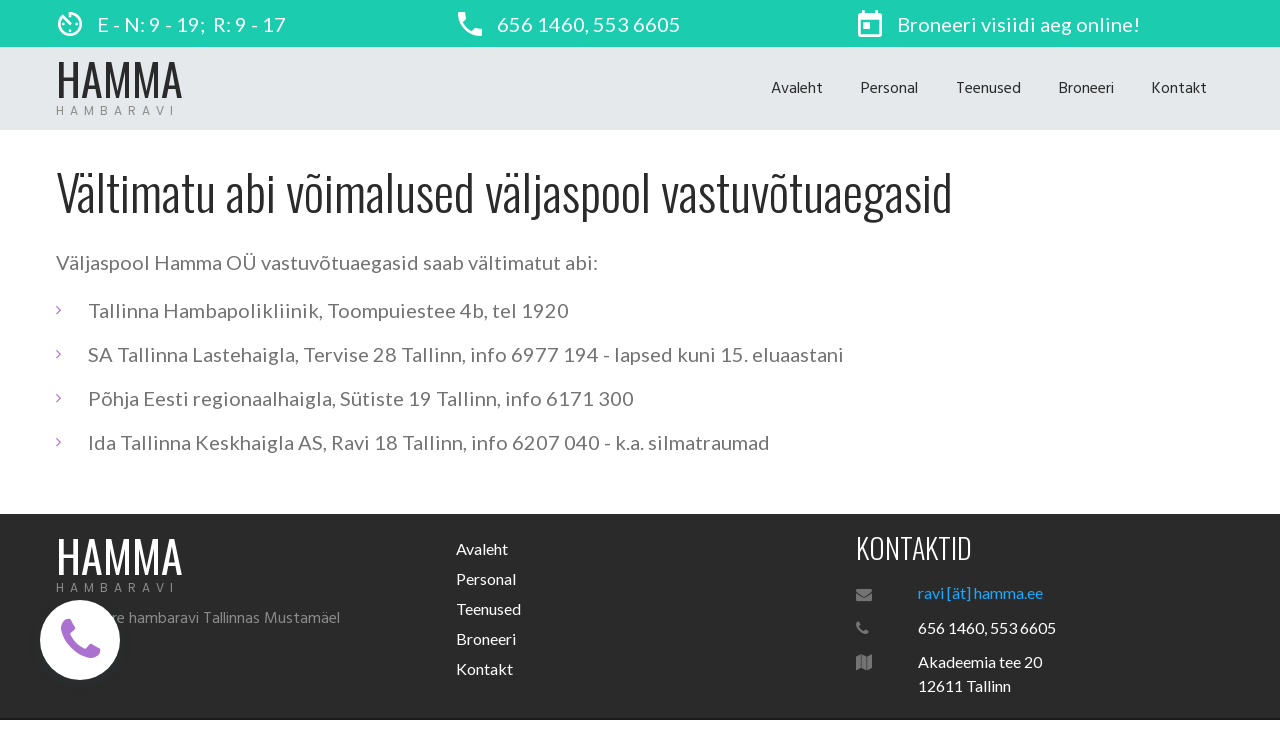

--- FILE ---
content_type: text/html; charset=UTF-8
request_url: https://hamma.ee/esmaabi/
body_size: 5193
content:
<!DOCTYPE html>
<html lang="et" data-ng-app="website">
<head>
    
    
            <meta charset="utf-8">
        <title>Esmaabi - Hamma</title>
        <link rel="icon" href="/mt-content/uploads/2021/01/mt-1333-services-icon3.png?_build=1610478491" type="image/png" />

                                    
<meta name="robots" content="noindex, follow" />
<meta property="og:title" content="Esmaabi"/>
<meta property="og:type" content="website"/>
                            <meta http-equiv="X-UA-Compatible" content="IE=Edge"/>
        <meta name="viewport" content="width=device-width, initial-scale=1.0">
                        
    

    
            <link rel="preload" as="font" type="font/woff2" crossorigin href="https://hamma.ee/mt-includes/fonts/fontawesome-webfont.woff2?v=4.7.0">
        <link rel="stylesheet" href="/mt-includes/css/assets.min.css?_build=1711715567"/>
                    
                <style>
@import url(//fonts.googleapis.com/css?family=Hind:300,regular,500,600,700|Lato:100,100italic,300,300italic,regular,italic,700,700italic,900,900italic|Montserrat:300,regular,700|Open+Sans:300,300italic,regular,italic,600,600italic,700,700italic,800,800italic|Oswald:300,regular,700&subset=latin-ext,devanagari,latin,cyrillic,vietnamese,cyrillic-ext,greek-ext,greek);
@import url(//fonts.googleapis.com/css?family=Playfair+Display:regular,italic,700,700italic,900,900italic|Poppins:300,regular,500,600,700|Raleway:100,100italic,200,200italic,300,300italic,regular,italic,500,500italic,600,600italic,700,700italic,800,800italic,900,900italic|Yeseva+One:regular&subset=latin-ext,devanagari,latin,cyrillic,vietnamese,cyrillic-ext,greek-ext,greek);
</style>
        <link rel="stylesheet" href="/mt-content/assets/styles.css?_build=1763898187" id="moto-website-style"/>
            
    
            <!-- Google Tag Manager -->
        <script>(function(w,d,s,l,i){w[l]=w[l]||[];w[l].push({'gtm.start':
        new Date().getTime(),event:'gtm.js'});var f=d.getElementsByTagName(s)[0],
        j=d.createElement(s),dl=l!='dataLayer'?'&l='+l:'';j.async=true;j.src=
        'https://www.googletagmanager.com/gtm.js?id='+i+dl;f.parentNode.insertBefore(j,f);
        })(window,document,'script','dataLayer','GTM-MZPFPQWX');</script>
        <!-- End Google Tag Manager -->
    
    
                <script async src="https://www.googletagmanager.com/gtag/js?id=G-DD8D3NXR4G" data-cfasync="false"></script>
        <script type="text/javascript" data-cfasync="false">
            window.dataLayer = window.dataLayer || [];
            function gtag(){dataLayer.push(arguments);}
            gtag('js', new Date());
            gtag('config', 'G-DD8D3NXR4G', {
                            });
        </script>
            
            <!-- Facebook Pixel Code -->
        <script>
        !function(f,b,e,v,n,t,s)
        {if(f.fbq)return;n=f.fbq=function(){n.callMethod?n.callMethod.apply(n,arguments):n.queue.push(arguments)};
        if(!f._fbq)f._fbq=n;n.push=n;n.loaded=!0;n.version='2.0';
        n.queue=[];t=b.createElement(e);t.async=!0;
        t.src=v;s=b.getElementsByTagName(e)[0];
        s.parentNode.insertBefore(t,s)}(window, document,'script','https://connect.facebook.net/en_US/fbevents.js');
        fbq('init', '2889279437907107');
        fbq('track', 'PageView');
        </script>
        <noscript><img height="1" width="1" style="display:none" src="https://www.facebook.com/tr?id=2889279437907107&ev=PageView&noscript=1" /></noscript>
        <!-- End Facebook Pixel Code -->
    
    
    
    
<!-- Render: website.head.bottom -->
<!-- Google tag (gtag.js) -->
<script async src="https://www.googletagmanager.com/gtag/js?id=AW-978821366"></script>
<script>
  window.dataLayer = window.dataLayer || [];
  function gtag(){dataLayer.push(arguments);}
  gtag('js', new Date());

  gtag('config', 'AW-978821366');
</script>
<!-- /Render: website.head.bottom -->

    
    
</head>
<body class="moto-background moto-website_live">
            <!-- Google Tag Manager (noscript) -->
        <noscript><iframe src="https://www.googletagmanager.com/ns.html?id=GTM-MZPFPQWX"
        height="0" width="0" style="display:none;visibility:hidden"></iframe></noscript>
        <!-- End Google Tag Manager (noscript) -->
        
    

                    
 

    <div class="page">

        <header id="section-header" class="header moto-section" data-widget="section" data-container="section">
                                            <div class="moto-widget moto-widget-container undefined moto-container_header_60314f0c2" data-visible-on="" data-widget="container" data-container="container" data-css-name="moto-container_header_60314f0c2" data-bg-position="left top">
    
    
    
<div class="moto-widget moto-widget-row row-fixed moto-justify-content_center moto-bg-color_custom5 moto-spacing-top-small moto-spacing-right-auto moto-spacing-bottom-auto moto-spacing-left-auto" data-grid-type="sm" data-widget="row" data-visible-on="-" data-spacing="saaa" style="" data-bg-position="left top">
    
        
        
        
    
    
    <div class="container-fluid">
        <div class="row" data-container="container">
            
                
                    <div class="moto-widget moto-widget-row__column moto-cell col-sm-4 moto-spacing-top-auto moto-spacing-right-auto moto-spacing-bottom-auto moto-spacing-left-auto" style="" data-widget="row.column" data-container="container" data-spacing="aaaa" data-bg-position="left top">
    
        
        
    
    
<div class="moto-widget moto-widget-row row-gutter-0 moto-justify-content_center moto-spacing-top-auto moto-spacing-right-auto moto-spacing-bottom-small moto-spacing-left-auto" data-grid-type="xs" data-widget="row" data-visible-on="-" data-spacing="aasa" style="" data-bg-position="left top">
    
        
        
        
    
    
    <div class="container-fluid">
        <div class="row" data-container="container"><div class="moto-widget moto-widget-row__column moto-cell col-xs-1 moto-spacing-top-auto moto-spacing-right-auto moto-spacing-bottom-auto moto-spacing-left-auto" style="" data-widget="row.column" data-container="container" data-spacing="aaaa" data-bg-position="left top"><div data-widget-id="wid_1614188397_muadtlg4z" class="moto-widget moto-widget-image moto-widget_with-deferred-content moto-preset-default moto-align-center moto-spacing-top-auto moto-spacing-right-auto moto-spacing-bottom-auto moto-spacing-left-zero  " data-widget="image">
                        <span class="moto-widget-image-link">
                <img data-src="/mt-content/uploads/2016/10/mt-0617-medical-icon1.png" src="data:image/svg+xml,%3Csvg xmlns='http://www.w3.org/2000/svg' viewBox='0 0 24 24'%3E%3C/svg%3E" class="moto-widget-image-picture moto-widget-deferred-content lazyload" data-id="263" title=""  width="24" height="24"  alt="">
            </span>
            </div>
    
        
        
    
    
</div>
            
                
                    <div class="moto-widget moto-widget-row__column moto-cell col-xs-11 moto-spacing-top-auto moto-spacing-right-auto moto-spacing-bottom-auto moto-spacing-left-auto" style="" data-widget="row.column" data-container="container" data-spacing="aaaa" data-bg-position="left top">
    
        
        
    
    
        
            
        
    
<div class="moto-widget moto-widget-text moto-preset-default moto-spacing-top-auto moto-spacing-right-auto moto-spacing-bottom-auto moto-spacing-left-small" data-widget="text" data-preset="default" data-spacing="aaas" data-visible-on="-" data-animation="">
    <div class="moto-widget-text-content moto-widget-text-editable"><p class="moto-text_494"><span class="moto-color5_4">E - N: 9 - 19;&nbsp; R: 9 - 17</span></p></div>
</div></div>

                
            
                
                    

                
            
        </div>
    </div>
</div></div><div class="moto-widget moto-widget-row__column moto-cell col-sm-4 moto-spacing-top-auto moto-spacing-right-auto moto-spacing-bottom-auto moto-spacing-left-auto" style="" data-widget="row.column" data-container="container" data-spacing="aaaa" data-bg-position="left top">
    
        
        
    
    
<div class="moto-widget moto-widget-row row-gutter-0 moto-justify-content_center moto-spacing-top-auto moto-spacing-right-auto moto-spacing-bottom-small moto-spacing-left-auto" data-grid-type="xs" data-widget="row" data-visible-on="-" data-spacing="aasa" style="" data-bg-position="left top">
    
        
        
        
    
    
    <div class="container-fluid">
        <div class="row" data-container="container">
            
                
                    <div class="moto-widget moto-widget-row__column moto-cell col-xs-1 moto-spacing-top-auto moto-spacing-right-auto moto-spacing-bottom-auto moto-spacing-left-auto" style="" data-widget="row.column" data-container="container" data-spacing="aaaa" data-bg-position="left top">
    
        
        
    
    
        
            <div data-widget-id="wid_1614189127_ra6cj1xmp" class="moto-widget moto-widget-image moto-widget_with-deferred-content moto-preset-default moto-align-center moto-spacing-top-auto moto-spacing-right-auto moto-spacing-bottom-auto moto-spacing-left-zero  " data-widget="image">
                        <span class="moto-widget-image-link">
                <img data-src="/mt-content/uploads/2016/10/mt-0617-medical-icon3.png" src="data:image/svg+xml,%3Csvg xmlns='http://www.w3.org/2000/svg' viewBox='0 0 24 24'%3E%3C/svg%3E" class="moto-widget-image-picture moto-widget-deferred-content lazyload" data-id="265" title=""  width="24" height="24"  alt="">
            </span>
            </div>
        
    
</div>

                
            
                
                    <div class="moto-widget moto-widget-row__column moto-cell col-xs-11 moto-spacing-top-auto moto-spacing-right-auto moto-spacing-bottom-auto moto-spacing-left-auto" style="" data-widget="row.column" data-container="container" data-spacing="aaaa" data-bg-position="left top">
    
        
        
    
    
        
            <div class="moto-widget moto-widget-text moto-preset-default moto-spacing-top-auto moto-spacing-right-auto moto-spacing-bottom-auto moto-spacing-left-small" data-widget="text" data-preset="default" data-spacing="aaas" data-visible-on="-" data-animation="">
    <div class="moto-widget-text-content moto-widget-text-editable"><p class="moto-text_494"><span class="moto-color5_4">656 1460, 553 6605</span></p></div>
</div>
        
    
</div>

                
            
        </div>
    </div>
</div></div><div class="moto-widget moto-widget-row__column moto-cell col-sm-4 moto-spacing-top-auto moto-spacing-right-auto moto-spacing-bottom-auto moto-spacing-left-auto" style="" data-widget="row.column" data-container="container" data-spacing="aaaa" data-bg-position="left top">
    
        
        
    
    
<div class="moto-widget moto-widget-row row-gutter-0 moto-justify-content_center moto-spacing-top-auto moto-spacing-right-auto moto-spacing-bottom-small moto-spacing-left-auto" data-grid-type="xs" data-widget="row" data-visible-on="-" data-spacing="aasa" style="" data-bg-position="left top">
    
        
        
        
    
    
    <div class="container-fluid">
        <div class="row" data-container="container">
            
                
                    <div class="moto-widget moto-widget-row__column moto-cell col-xs-1 moto-spacing-top-auto moto-spacing-right-auto moto-spacing-bottom-auto moto-spacing-left-auto" style="" data-widget="row.column" data-container="container" data-spacing="aaaa" data-bg-position="left top">
    
        
        
    
    
        
            <div data-widget-id="wid_1614189211_wc7usjukj" class="moto-widget moto-widget-image moto-widget_with-deferred-content moto-preset-default moto-align-center moto-spacing-top-auto moto-spacing-right-auto moto-spacing-bottom-auto moto-spacing-left-zero  " data-widget="image">
                        <span class="moto-widget-image-link">
                <img data-src="/mt-content/uploads/2016/10/mt-0617-medical-icon2.png" src="data:image/svg+xml,%3Csvg xmlns='http://www.w3.org/2000/svg' viewBox='0 0 24 27'%3E%3C/svg%3E" class="moto-widget-image-picture moto-widget-deferred-content lazyload" data-id="264" title=""  width="24" height="27"  alt="">
            </span>
            </div>
        
    
</div>

                
            
                
                    <div class="moto-widget moto-widget-row__column moto-cell col-xs-11 moto-spacing-top-auto moto-spacing-right-auto moto-spacing-bottom-auto moto-spacing-left-auto" style="" data-widget="row.column" data-container="container" data-spacing="aaaa" data-bg-position="left top">
    
        
        
    
    
        
            <div class="moto-widget moto-widget-text moto-preset-default moto-spacing-top-auto moto-spacing-right-auto moto-spacing-bottom-auto moto-spacing-left-small" data-widget="text" data-preset="default" data-spacing="aaas" data-visible-on="-" data-animation="">
    <div class="moto-widget-text-content moto-widget-text-editable"><p class="moto-text_494"><a target="_self" data-action="page" data-id="40" class="moto-link" href="/broneeri/"><span class="moto-color5_4">Broneeri visiidi aeg online!</span></a></p></div>
</div>
        
    
</div>

                
            
        </div>
    </div>
</div></div>

                
            
        </div>
    </div>
</div><div class="moto-widget moto-widget-container undefined moto-container_header_5ffdde202" data-visible-on="" data-widget="container" data-container="container" data-css-name="moto-container_header_5ffdde202" data-bg-position="left top" data-moto-sticky="{&quot;mobile&quot;:true}"><div class="moto-widget moto-widget-row row-fixed moto-justify-content_center moto-spacing-top-small moto-spacing-right-auto moto-spacing-bottom-small moto-spacing-left-auto" data-grid-type="xs" data-widget="row" data-visible-on="-" data-spacing="sasa" style="" data-bg-position="left top">
    
        
        
        
    
    
    <div class="container-fluid">
        <div class="row" data-container="container">
            
                
                    <div class="moto-widget moto-widget-row__column moto-cell col-xs-3 moto-spacing-top-auto moto-spacing-right-auto moto-spacing-bottom-auto moto-spacing-left-auto" style="" data-widget="row.column" data-container="container" data-spacing="aaaa" data-bg-position="left top">
    
        
        
    
    
        
            <div class="moto-widget moto-widget-text moto-preset-default moto-spacing-top-auto moto-spacing-right-auto moto-spacing-bottom-auto moto-spacing-left-auto" data-widget="text" data-preset="default" data-spacing="aaaa" data-visible-on="-" data-animation="">
    <div class="moto-widget-text-content moto-widget-text-editable"><p class="moto-text_249"><a target="_self" href="/" data-action="home_page" data-anchor="" class="moto-link">HAMMA</a></p><p class="moto-text_250">HAMBARAVI</p></div>
</div>
        
    
</div>

                
            
                
                    <div class="moto-widget moto-widget-row__column moto-cell col-xs-9 moto-spacing-top-auto moto-spacing-right-auto moto-spacing-bottom-auto moto-spacing-left-auto" style="" data-widget="row.column" data-container="container" data-spacing="aaaa" data-bg-position="left top">
    
        
        
    
    
        
            

<div data-widget-id="wid_1610472822_7ddupccvc" class="moto-widget moto-widget-menu moto-preset-2 moto-align-right moto-align-right_mobile-h moto-spacing-top-small moto-spacing-right-auto moto-spacing-bottom-small moto-spacing-left-auto" data-preset="2" data-widget="menu">
            <a href="#" class="moto-widget-menu-toggle-btn"><i class="moto-widget-menu-toggle-btn-icon fa fa-bars"></i></a>
        <ul class="moto-widget-menu-list moto-widget-menu-list_horizontal">
            <li class="moto-widget-menu-item">
    <a href="/"   data-action="page" class="moto-widget-menu-link moto-widget-menu-link-level-1 moto-link">Avaleht</a>
        </li><li class="moto-widget-menu-item">
    <a href="/personal/"   data-action="page" class="moto-widget-menu-link moto-widget-menu-link-level-1 moto-link">Personal</a>
        </li><li class="moto-widget-menu-item">
    <a href="/teenused/"   data-action="page" class="moto-widget-menu-link moto-widget-menu-link-level-1 moto-link">Teenused</a>
        </li><li class="moto-widget-menu-item">
    <a href="/broneeri/"   data-action="page" class="moto-widget-menu-link moto-widget-menu-link-level-1 moto-link">Broneeri</a>
        </li><li class="moto-widget-menu-item">
    <a href="/kontakt/"   data-action="page" class="moto-widget-menu-link moto-widget-menu-link-level-1 moto-link">Kontakt</a>
        </li>        </ul>
    </div>
        
    
</div>

                
            
        </div>
    </div>
</div>
    
    
    
</div></div>            
        </header>

        <section id="section-content" class="content page-38 moto-section" data-widget="section" data-container="section">
                                            <div class="moto-widget moto-widget-container undefined moto-container_content_603296da1e790" data-visible-on="" data-widget="container" data-container="container" data-css-name="moto-container_content_603296da1e790" data-bg-position="left top">
    
    
    
<div class="moto-widget moto-widget-row row-fixed moto-spacing-top-medium moto-spacing-right-auto moto-spacing-bottom-medium moto-spacing-left-auto" data-grid-type="sm" data-widget="row" data-visible-on="-" data-spacing="mama" style="" data-bg-position="left top">
    
        
        
        
    
    
    <div class="container-fluid">
        <div class="row" data-container="container">
            
                
                    <div class="moto-widget moto-widget-row__column moto-cell col-sm-12 moto-spacing-top-auto moto-spacing-right-auto moto-spacing-bottom-auto moto-spacing-left-auto" style="" data-widget="row.column" data-container="container" data-spacing="aaaa" data-bg-position="left top">
    
        
        
    
    
<div class="moto-widget moto-widget-text moto-preset-default moto-spacing-top-auto moto-spacing-right-auto moto-spacing-bottom-medium moto-spacing-left-auto" data-widget="text" data-preset="default" data-spacing="aama" data-visible-on="-" data-animation="">
    <div class="moto-widget-text-content moto-widget-text-editable"><h2 class="moto-text_255">Vältimatu abi võimalused väljaspool vastuvõtuaegasid</h2></div>
</div><div class="moto-widget moto-widget-text moto-preset-default moto-spacing-top-auto moto-spacing-right-auto moto-spacing-bottom-medium moto-spacing-left-auto" data-widget="text" data-preset="default" data-spacing="aama" data-visible-on="-" data-animation="">
    <div class="moto-widget-text-content moto-widget-text-editable"><p class="moto-text_252">Väljaspool Hamma OÜ vastuvõtuaegasid saab vältimatut abi:<br>&nbsp;</p><ul><li class="moto-text_252">Tallinna Hambapolikliinik, Toompuiestee 4b, tel 1920</li><li class="moto-text_252">SA Tallinna Lastehaigla, Tervise 28 Tallinn, info 6977 194 - lapsed kuni 15. eluaastani</li><li class="moto-text_252">Põhja Eesti regionaalhaigla, Sütiste 19 Tallinn, info 6171 300</li><li class="moto-text_252">Ida Tallinna Keskhaigla AS, Ravi 18 Tallinn, info 6207 040 - k.a. silmatraumad</li></ul></div>
</div></div>

                
            
        </div>
    </div>
</div></div>            
        </section>
    </div>

    <footer id="section-footer" class="footer moto-section" data-widget="section" data-container="section">
                                        <div class="moto-widget moto-widget-block moto-bg-color2_3 moto-spacing-top-auto moto-spacing-right-auto moto-spacing-bottom-auto moto-spacing-left-auto" data-widget="block" data-spacing="aaaa" style="" data-bg-position="left top"><div class="container-fluid"><div class="row"><div class="moto-cell col-sm-12" data-container="container"><div id="wid_1536820685_1vojdkipa" class="moto-widget moto-widget-google-map-pro moto-spacing-top-auto moto-spacing-right-auto moto-spacing-bottom-auto moto-spacing-left-auto " data-widget="google_map_pro">
                <div class="moto-widget-empty"></div>
    </div>

<div class="moto-widget moto-widget-row row-fixed moto-spacing-top-small moto-spacing-right-auto moto-spacing-bottom-small moto-spacing-left-auto" data-widget="row" data-spacing="sasa" style="" data-bg-position="left top" data-visible-on="-"><div class="container-fluid"><div class="row" data-container="container"><div class="moto-cell col-sm-4 moto-widget moto-widget-row__column" data-container="container" data-widget="row.column" style="" data-bg-position="left top"><div class="moto-widget moto-widget-text moto-preset-default moto-spacing-top-small moto-spacing-right-auto moto-spacing-bottom-small moto-spacing-left-auto" data-widget="text" data-preset="default" data-spacing="sasa" data-visible-on="-" data-animation="">
    <div class="moto-widget-text-content moto-widget-text-editable"><p class="moto-text_267">HAMMA</p><p class="moto-text_250">HAMBARAVI</p></div>
</div><div class="moto-widget moto-widget-text moto-preset-default moto-spacing-top-auto moto-spacing-right-auto moto-spacing-bottom-small moto-spacing-left-auto" data-widget="text" data-preset="default" data-spacing="aasa" data-visible-on="-" data-animation="">
    <div class="moto-widget-text-content moto-widget-text-editable"><p class="moto-text_normal"><span class="moto-color4_3">Kogu pere hambaravi Tallinnas Mustamäel</span></p></div>
</div><div id="wid_1519998556_h0ijchfcm" data-widget-id="wid_1519998556_h0ijchfcm" class="moto-widget moto-widget-social-links-extended moto-preset-3 moto-align-left moto-spacing-top-small moto-spacing-right-auto moto-spacing-bottom-small moto-spacing-left-auto  " data-widget="social_links_extended" data-preset="3">
        <ul class="moto-widget-social-links-extended__list">
                <li class="moto-widget-social-links-extended__item moto-widget-social-links-extended__item-1">
            <a href="https://www.facebook.com/HammaHambaravi" class="moto-widget-social-links-extended__link" target="_blank" >
                                    <span class="moto-widget-social-links-extended__icon fa">&#xf09a;</span>
                            </a>
        </li>
            </ul>
    <style type="text/css">
                        #wid_1519998556_h0ijchfcm .moto-widget-social-links-extended__item-1 .moto-widget-social-links-extended__link {
                color: #3a5a9f;                                            }
            #wid_1519998556_h0ijchfcm .moto-widget-social-links-extended__item-1 .moto-widget-social-links-extended__link:hover {
                color: #a6a6a6;                                            }
                </style>
    </div></div><div class="moto-cell col-sm-4 moto-widget moto-widget-row__column" data-container="container" data-widget="row.column" style="" data-bg-position="left top"><div class="moto-widget moto-widget-text moto-preset-default moto-spacing-top-small moto-spacing-right-auto moto-spacing-bottom-small moto-spacing-left-auto" data-widget="text" data-preset="default" data-spacing="sasa" data-visible-on="-" data-animation="">
    <div class="moto-widget-text-content moto-widget-text-editable"><p class="moto-text_268"><a target="_self" data-action="page" data-id="33" class="moto-link" href="/">Avaleht</a><br><a target="_self" data-action="page" data-id="34" class="moto-link" href="/personal/">Personal</a><br><a target="_self" data-action="page" data-id="41" class="moto-link" href="/teenused/">Teenused</a><br><a target="_self" href="/broneeri/" data-action="page" data-id="43" class="moto-link">Broneeri</a><br><a target="_self" data-action="page" data-id="36" class="moto-link" href="/kontakt/">Kontakt</a></p></div>
</div></div><div class="moto-cell col-sm-4 moto-widget moto-widget-row__column" data-container="container" data-widget="row.column" style="" data-bg-position="left top"><div class="moto-widget moto-widget-text moto-preset-default moto-spacing-top-small moto-spacing-right-auto moto-spacing-bottom-small moto-spacing-left-auto" data-widget="text" data-preset="default" data-spacing="sasa" data-visible-on="-" data-animation="">
    <div class="moto-widget-text-content moto-widget-text-editable"><h3 class="moto-text_261"><span class="moto-color5_5">KONTAKTID</span></h3></div>
</div><div class="moto-widget moto-widget-row row-gutter-0 moto-spacing-top-small moto-spacing-right-auto moto-spacing-bottom-small moto-spacing-left-auto" data-widget="row" data-spacing="sasa" data-grid-type="xs" style="" data-bg-position="left top" data-visible-on="-"><div class="container-fluid"><div class="row" data-container="container"><div class="moto-cell col-xs-2 moto-widget moto-widget-row__column" data-container="container" data-widget="row.column" style="" data-bg-position="left top"><div class="moto-widget moto-widget-text moto-preset-default moto-spacing-top-auto moto-spacing-right-auto moto-spacing-bottom-auto moto-spacing-left-auto" data-widget="text" data-preset="default"><div class="moto-widget-text-content moto-widget-text-editable"><p class="moto-text_269"><span class="moto-color4_1"><span class="fa"></span></span><br></p></div></div></div><div class="moto-cell col-xs-10 moto-widget moto-widget-row__column" data-container="container" data-widget="row.column" style="" data-bg-position="left top"><div class="moto-widget moto-widget-text moto-preset-default moto-spacing-top-auto moto-spacing-right-auto moto-spacing-bottom-auto moto-spacing-left-auto" data-widget="text" data-preset="default" data-spacing="aaaa" data-visible-on="-" data-animation="">
    <div class="moto-widget-text-content moto-widget-text-editable"><p class="moto-text_256"><a data-action="mail" class="moto-link" href="mailto:info@demolink.org">ravi [ät] hamma.ee</a></p></div>
</div></div></div></div></div><div class="moto-widget moto-widget-row row-gutter-0 moto-spacing-top-auto moto-spacing-right-auto moto-spacing-bottom-small moto-spacing-left-auto" data-widget="row" data-grid-type="xs" data-spacing="aasa" style="" data-bg-position="left top" data-visible-on="-"><div class="container-fluid"><div class="row" data-container="container"><div class="moto-cell col-xs-2 moto-widget moto-widget-row__column" data-container="container" data-widget="row.column" style="" data-bg-position="left top"><div class="moto-widget moto-widget-text moto-preset-default moto-spacing-top-auto moto-spacing-right-auto moto-spacing-bottom-auto moto-spacing-left-auto" data-widget="text" data-preset="default"><div class="moto-widget-text-content moto-widget-text-editable"><p class="moto-text_269"><span class="moto-color4_1"><span class="fa"></span></span><br></p></div></div></div><div class="moto-cell col-xs-10 moto-widget moto-widget-row__column" data-container="container" data-widget="row.column" style="" data-bg-position="left top"><div class="moto-widget moto-widget-text moto-preset-default moto-spacing-top-auto moto-spacing-right-auto moto-spacing-bottom-auto moto-spacing-left-auto" data-widget="text" data-preset="default" data-spacing="aaaa" data-visible-on="-" data-animation="">
    <div class="moto-widget-text-content moto-widget-text-editable"><p class="moto-text_269"><a data-action="call" class="moto-link" href="tel:1234567890">6</a>56 1460, 553 6605</p></div>
</div></div></div></div></div><div class="moto-widget moto-widget-row row-gutter-0 moto-spacing-top-auto moto-spacing-right-auto moto-spacing-bottom-small moto-spacing-left-auto" data-widget="row" data-grid-type="xs" data-spacing="aasa" style="" data-bg-position="left top"><div class="container-fluid"><div class="row" data-container="container"><div class="moto-cell col-xs-2 moto-widget moto-widget-row__column" data-container="container" data-widget="row.column" style="" data-bg-position="left top"><div class="moto-widget moto-widget-text moto-preset-default moto-spacing-top-auto moto-spacing-right-auto moto-spacing-bottom-auto moto-spacing-left-auto" data-widget="text" data-preset="default"><div class="moto-widget-text-content moto-widget-text-editable"><p class="moto-text_269"><span class="moto-color4_1"><span class="fa"></span></span><br></p></div></div></div><div class="moto-cell col-xs-10 moto-widget moto-widget-row__column" data-container="container" data-widget="row.column" style="" data-bg-position="left top"><div class="moto-widget moto-widget-text moto-preset-default moto-spacing-top-auto moto-spacing-right-auto moto-spacing-bottom-auto moto-spacing-left-auto" data-widget="text" data-preset="default" data-spacing="aaaa" data-visible-on="-" data-animation="">
    <div class="moto-widget-text-content moto-widget-text-editable"><p class="moto-text_269"><span class="moto-color5_5">Akadeemia tee 20<br>12611 Tallinn</span></p></div>
</div></div></div></div></div></div></div></div></div><div class="moto-widget moto-widget-container moto-container_footer_5ffddba36e7aa" data-widget="container" data-container="container" data-css-name="moto-container_footer_5ffddba36e7aa" data-bg-position="left top"><div class="moto-widget moto-widget-row row-fixed moto-spacing-top-small moto-spacing-right-auto moto-spacing-bottom-small moto-spacing-left-auto" data-widget="row" data-spacing="sasa" style="" data-bg-position="left top"><div class="container-fluid"><div class="row" data-container="container"><div class="moto-cell col-sm-12 moto-widget moto-widget-row__column" data-container="container" data-widget="row.column" style="" data-bg-position="left top"><div class="moto-widget moto-widget-text moto-preset-default moto-spacing-top-small moto-spacing-right-auto moto-spacing-bottom-small moto-spacing-left-auto" data-widget="text" data-preset="default" data-spacing="sasa" data-visible-on="-" data-animation="">
    <div class="moto-widget-text-content moto-widget-text-editable"><p class="moto-text_270">© Hamma OÜ, 2025&nbsp; &nbsp; &nbsp;<a target="_self" data-action="page" data-id="35" class="moto-link" href="/privaatsuspoliitika/">Privaatsuspoliitika</a></p></div>
</div></div></div></div></div></div></div></div></div></div>            
    </footer>

 
    
                <div data-moto-back-to-top-button class="moto-back-to-top-button">
        <a ng-click="toTop($event)" class="moto-back-to-top-button-link">
            <span class="moto-back-to-top-button-icon fa"></span>
        </a>
    </div>
                
<div data-moto-widget-callback class="moto-widget-callback moto-widget-callback_closed moto-preset-default">
    <div class="moto-widget-callback__wrapper">
        <div class="moto-widget-callback__open-button moto-widget-callback__thumbnail-wrapper moto-widget-callback__thumbnail-wrapper_icon">
            <div class="moto-widget-callback__overlay moto-widget-callback__overlay_open-button"></div>
                        <div class="moto-widget-callback__thumbnail moto-widget-callback__thumbnail_icon fa fa-fw fa-phone"></div>
    
        </div>
        <div class="moto-widget-callback__body" style="display: none;">
            <div class="moto-widget-callback__agent moto-widget-callback__thumbnail-wrapper moto-widget-callback__thumbnail-wrapper_icon">
                            <div class="moto-widget-callback__thumbnail moto-widget-callback__thumbnail_icon fa fa-fw fa-user-circle-o"></div>
    
            </div>
            <div class="moto-widget-callback__description moto-widget-text">
                <p class="moto-text_261" style="text-align: center;"><br><span class="moto-color1_1">Hambaravi<br>registratuur</span><br>&nbsp;</p><p class="moto-text_system_6" style="text-align: center;"><a data-action="call" class="moto-link" href="tel:+3725536605"><span class="moto-color_custom5"><span class="fa"></span>&nbsp;+372 553 6605</span></a></p>            </div>
                        <div class="moto-widget-callback__close-button fa fa-times"></div>
        </div>
    </div>
</div>                <script type="text/javascript" data-cfasync="false">
        var websiteConfig = websiteConfig || {};
                websiteConfig.address = 'https://hamma.ee/';
        websiteConfig.relativeAddress = '/';
        websiteConfig.pageAbsoluteAddress = 'https://hamma.ee/esmaabi/';
        websiteConfig.addressHash = '0a3f641efb5506d3d34bb1a09b889c56';
        websiteConfig.apiUrl = '/api.php';
        websiteConfig.preferredLocale = 'en_US';
        websiteConfig.timeZone = 'Europe/Tallinn';
        websiteConfig.preferredLanguage = websiteConfig.preferredLocale.substring(0, 2);
                websiteConfig.back_to_top_button = {"topOffset":300,"animationTime":500,"type":"theme"};
                websiteConfig.popup_preferences = {"loading_error_message":"The content could not be loaded."};
        websiteConfig.lazy_loading = {"enabled":true};
        websiteConfig.cookie_notification = {"enabled":null,"content":"<p class=\"moto-text_normal\" style=\"text-align: justify;\">This website uses cookies to ensure you get the best experience on our website.<\/p>","controls":{"visible":"close","accept":{"label":"Got it","preset":"default","size":"medium","cookie_lifetime":365}},"content_hash":"3fd2aaad966bf9809c1c908cab0eee09"};
        if (window.websiteConfig.lazy_loading && !window.websiteConfig.lazy_loading.enabled) {
            window.lazySizesConfig = window.lazySizesConfig || {};
            window.lazySizesConfig.preloadAfterLoad = true;
        }
    </script>
    <script src="/mt-includes/js/website.assets.min.js?_build=1711715532" type="text/javascript" data-cfasync="false"></script>
        <script type="text/javascript" data-cfasync="false">
        angular.module('website.plugins', []);
    </script>
    <script src="/mt-includes/js/website.min.js?_build=1711715567" type="text/javascript" data-cfasync="false"></script>
            
            
    
    
    
    
</body>
</html>

--- FILE ---
content_type: text/css; charset=utf-8
request_url: https://hamma.ee/mt-content/assets/styles.css?_build=1763898187
body_size: 19100
content:
@charset "UTF-8";.moto-color1{color:#aa71d0;}.moto-color1_1{color:#934bc3;}.moto-color1_2{color:#9f5eca;}.moto-color1_3{color:#aa71d0;}.moto-color1_4{color:#b684d6;}.moto-color1_5{color:#c198dd;}.moto-color2{color:#2a2a2a;}.moto-color2_1{color:#0f0f0f;}.moto-color2_2{color:#1c1c1c;}.moto-color2_3{color:#2a2a2a;}.moto-color2_4{color:#363636;}.moto-color2_5{color:#424242;}.moto-color3{color:#272532;}.moto-color3_1{color:#100f15;}.moto-color3_2{color:#1b1a23;}.moto-color3_3{color:#272532;}.moto-color3_4{color:#323040;}.moto-color3_5{color:#3e3b4f;}.moto-color4{color:#8b8b8b;}.moto-color4_1{color:#737373;}.moto-color4_2{color:#808080;}.moto-color4_3{color:#8b8b8b;}.moto-color4_4{color:#999;}.moto-color4_5{color:#a6a6a6;}.moto-color5{color:#f3f5f6;}.moto-color5_1{color:#d6dde0;}.moto-color5_2{color:#e5e9eb;}.moto-color5_3{color:#f3f5f6;}.moto-color5_4{color:#fff;}.moto-color5_5{color:#fff;}.moto-color_custom1{color:#246efe;}.moto-color_custom2{color:#635f76;}.moto-color_custom3{color:#19a9fe;}.moto-color_custom4{color:#ff5353;}.moto-color_custom5{color:#1bccaf;}.moto-bg-color1{background:#aa71d0;}.moto-bg-color1_1{background:#934bc3;}.moto-bg-color1_2{background:#9f5eca;}.moto-bg-color1_3{background:#aa71d0;}.moto-bg-color1_4{background:#b684d6;}.moto-bg-color1_5{background:#c198dd;}.moto-bg-color2{background:#2a2a2a;}.moto-bg-color2_1{background:#0f0f0f;}.moto-bg-color2_2{background:#1c1c1c;}.moto-bg-color2_3{background:#2a2a2a;}.moto-bg-color2_4{background:#363636;}.moto-bg-color2_5{background:#424242;}.moto-bg-color3{background:#272532;}.moto-bg-color3_1{background:#100f15;}.moto-bg-color3_2{background:#1b1a23;}.moto-bg-color3_3{background:#272532;}.moto-bg-color3_4{background:#323040;}.moto-bg-color3_5{background:#3e3b4f;}.moto-bg-color4{background:#8b8b8b;}.moto-bg-color4_1{background:#737373;}.moto-bg-color4_2{background:#808080;}.moto-bg-color4_3{background:#8b8b8b;}.moto-bg-color4_4{background:#999;}.moto-bg-color4_5{background:#a6a6a6;}.moto-bg-color5{background:#f3f5f6;}.moto-bg-color5_1{background:#d6dde0;}.moto-bg-color5_2{background:#e5e9eb;}.moto-bg-color5_3{background:#f3f5f6;}.moto-bg-color5_4{background:#fff;}.moto-bg-color5_5{background:#fff;}.moto-bg-color_custom1{background:#246efe;}.moto-bg-color_custom2{background:#635f76;}.moto-bg-color_custom3{background:#19a9fe;}.moto-bg-color_custom4{background:#ff5353;}.moto-bg-color_custom5{background:#1bccaf;}@media screen and (min-width: 1039px){.moto-parallax,.moto-background-fixed{background-attachment:fixed;}}.moto-container_content_68597923c4f1f{transition-duration:0.4s;}.moto-container_content_68597923c4c64{transition-duration:0.4s;}.moto-container_content_68597923c4c64.moto-sticky__attached{background-color:#f3f5f6;}.moto-container_content_67ed76bfdf890{transition-duration:0.4s;}.moto-container_content_67ed76bfdf771{transition-duration:0.4s;}.moto-container_content_67ed55b3e0eef{transition-duration:0.4s;}.moto-container_content_67e8291d01c9f{transition-duration:0.4s;}.moto-container_content_67e8291d019e9{transition-duration:0.4s;}.moto-text_494{font-weight:400;font-style:normal;font-family:'Lato', sans-serif;color:#8b8b8b;font-size:20px;line-height:1.2;letter-spacing:0px;}.moto-text_494 a{color:#fff;text-decoration:none;font-weight:400;font-style:normal;}.moto-text_494 a:hover{text-decoration:none;font-weight:400;font-style:normal;color:#aa71d0;}@media (max-width: 1039px){.moto-text_494{font-size:18px;line-height:1.2;letter-spacing:0px;}}@media (max-width: 767px){.moto-text_494{font-size:18px;line-height:1.2;letter-spacing:0px;}}@media (max-width: 479px){.moto-text_494{font-size:16px;line-height:1.2;letter-spacing:0px;}}.moto-container_content_6036936a5b92f{transition-duration:0.4s;}.moto-container_content_6036936a5b572{transition-duration:0.4s;}.moto-container_content_6036936a5b572.moto-sticky__attached{background-color:#f3f5f6;}.moto-container_header_60368ba5d67bb{transition-duration:0.4s;}.moto-container_header_60368ba5d67bb.moto-sticky__attached{background-color:#f3f5f6;}.moto-container_header_60368ba5d636f{transition-duration:0.4s;background-color:#e5e9eb;}.moto-container_content_60367cf73{transition-duration:0.4s;}.moto-container_content_60365fab2{transition-duration:0.4s;}.moto-container_content_603404057{transition-duration:0.4s;}.moto-container_content_603298e1ae667{transition-duration:0.4s;}.moto-container_content_603296da1e790{transition-duration:0.4s;}.moto-container_content_603292ed15743{transition-duration:0.4s;}.moto-container_content_6032425d2{transition-duration:0.4s;}.moto-container_content_60323baa1{transition-duration:0.4s;}.moto-container_header_60314f0c2{transition-duration:0.4s;background-color:#e5e9eb;}.moto-container_content_5ffde6563{transition-duration:0.4s;}.moto-container_content_5ffde6563.moto-sticky__attached{background-color:#f3f5f6;}.moto-container_header_5ffdde202{transition-duration:0.4s;}.moto-container_header_5ffdde202.moto-sticky__attached{background-color:#f3f5f6;}.moto-container_footer_5ffddba36e7aa{background-color:#1c1c1c;transition-duration:0.4s;}.moto-container_content_5c25dedd10{background-color:#272532;background-size:cover;background-position:center;transition-duration:0.4s;transition-property:background-color, border-color;background-image:url(/mt-content/uploads/2016/10/mt-0617-about-bg-1.jpg);}.moto-container_content_5c25de759{background-color:#272532;background-size:cover;background-position:center;transition-duration:0.4s;transition-property:background-color, border-color;background-image:url(/mt-content/uploads/2016/10/mt-0617-about-bg-1.jpg);}.moto-text_466{font-weight:400;font-style:normal;font-family:'Hind', sans-serif;color:#8b8b8b;font-size:16px;line-height:1.5;letter-spacing:0px;}.moto-text_466 a{color:#8b8b8b;text-decoration:none;font-weight:400;font-style:normal;}.moto-text_466 a:hover{text-decoration:none;font-weight:400;font-style:normal;color:#aa71d0;}@media (max-width: 1039px){.moto-text_466{font-size:15px;line-height:1.5;letter-spacing:0px;}}@media (max-width: 767px){.moto-text_466{font-size:15px;line-height:1.5;letter-spacing:0px;}}@media (max-width: 479px){.moto-text_466{font-size:14px;line-height:1.5;letter-spacing:0px;}}.moto-container_footer_5c25db7f7{background-color:#1b1a23;transition-duration:0.4s;transition-property:background-color, border-color;}.moto-container_footer_5c25db2b6{background-color:#1b1a23;transition-duration:0.4s;transition-property:background-color, border-color;}.moto-container_content_5c25da535{margin-bottom:30px;padding-top:30px;padding-bottom:30px;padding-left:15px;padding-right:15px;background-color:#fff;border-style:solid;border-color:#e5e9eb;border-left-width:1px;border-right-width:1px;border-top-width:1px;border-bottom-width:1px;transition-duration:0.4s;transition-property:background-color, border-color;}.moto-container_content_5c25da534{margin-bottom:30px;padding-top:30px;padding-bottom:30px;padding-left:15px;padding-right:15px;background-color:#fff;border-style:solid;border-color:#e5e9eb;border-left-width:1px;border-right-width:1px;border-top-width:1px;border-bottom-width:1px;transition-duration:0.4s;transition-property:background-color, border-color;}.moto-container_content_5c25da533{margin-bottom:30px;padding-top:30px;padding-bottom:30px;padding-left:15px;padding-right:15px;background-color:#fff;border-style:solid;border-color:#e5e9eb;border-left-width:1px;border-right-width:1px;border-top-width:1px;border-bottom-width:1px;transition-duration:0.4s;transition-property:background-color, border-color;}.moto-container_content_5c25da532{margin-bottom:30px;padding-top:30px;padding-bottom:30px;padding-left:15px;padding-right:15px;background-color:#fff;border-style:solid;border-color:#e5e9eb;border-left-width:1px;border-right-width:1px;border-top-width:1px;border-bottom-width:1px;transition-duration:0.4s;transition-property:background-color, border-color;}.moto-container_footer_5c25da3d1{padding-top:10px;padding-bottom:10px;background-color:#1c1c1c;transition-duration:0.4s;transition-property:background-color, border-color;}.moto-container_content_5b991d914{padding-top:30px;padding-bottom:30px;padding-left:10px;padding-right:10px;border-style:solid;border-color:#a6a6a6;border-right-width:1px;border-bottom-width:1px;transition-duration:0.4s;transition-property:background-color, border-color;}.moto-container_content_5b991d913{padding-top:30px;padding-bottom:30px;padding-left:10px;padding-right:10px;border-style:solid;border-color:#a6a6a6;border-right-width:1px;border-bottom-width:1px;transition-duration:0.4s;transition-property:background-color, border-color;}.moto-container_content_5b991d912{padding-top:30px;padding-bottom:30px;padding-left:10px;padding-right:10px;border-style:solid;border-color:#a6a6a6;border-right-width:1px;border-bottom-width:1px;transition-duration:0.4s;transition-property:background-color, border-color;}.moto-container_content_5b991d911{padding-top:30px;padding-bottom:30px;padding-left:10px;padding-right:10px;border-style:solid;border-color:#a6a6a6;border-right-width:1px;border-bottom-width:1px;transition-duration:0.4s;transition-property:background-color, border-color;}.moto-container_content_5b991d915{border-style:solid;border-color:#a6a6a6;border-left-width:1px;border-top-width:1px;transition-duration:0.4s;transition-property:background-color, border-color;}.moto-container_header_58d1300f2{background-color:#fff;border-style:solid;border-color:#3e3b4f;border-bottom-width:1px;transition-duration:0.4s;transition-property:background-color, border-color;}.moto-container_content_58c136362{border-style:solid;border-color:#a6a6a6;border-left-width:1px;border-right-width:1px;transition-duration:0.4s;transition-property:background-color, border-color;}.moto-container_content_58c131c61{background-image:url(/mt-content/uploads/2017/03/mt-0617-law-our-commitment.jpg);background-size:cover;background-position:top;transition-duration:0.4s;transition-property:background-color, border-color;}.moto-text_381{font-weight:400;font-style:normal;font-family:'Open Sans', sans-serif;color:#635f76;font-size:16px;line-height:1.5;letter-spacing:0px;}.moto-text_381 a{color:#635f76;text-decoration:none;font-weight:400;font-style:normal;}.moto-text_381 a:hover{text-decoration:none;font-weight:400;font-style:normal;color:#fff;}@media (max-width: 1039px){.moto-text_381{font-size:15px;line-height:1.5;letter-spacing:0px;}}@media (max-width: 767px){.moto-text_381{font-size:15px;line-height:1.5;letter-spacing:0px;}}@media (max-width: 479px){.moto-text_381{font-size:14px;line-height:1.5;letter-spacing:0px;}}.moto-text_380{font-weight:400;font-style:normal;font-family:'Open Sans', sans-serif;color:#fff;font-size:16px;line-height:1.2;letter-spacing:0px;}.moto-text_380 a{color:#fff;text-decoration:none;font-weight:400;font-style:normal;}.moto-text_380 a:hover{text-decoration:none;font-weight:400;font-style:normal;color:#aa71d0;}@media (max-width: 1039px){.moto-text_380{font-size:15px;line-height:1.2;letter-spacing:0px;}}@media (max-width: 767px){.moto-text_380{font-size:15px;line-height:1.2;letter-spacing:0px;}}@media (max-width: 479px){.moto-text_380{font-size:14px;line-height:1.2;letter-spacing:0px;}}.moto-text_379{font-weight:400;font-style:normal;font-family:'Playfair Display', serif;color:#272532;font-size:30px;line-height:1.5;letter-spacing:0px;}.moto-text_379 a{color:#272532;text-decoration:none;font-weight:400;font-style:normal;}.moto-text_379 a:hover{text-decoration:none;font-weight:400;font-style:normal;color:#aa71d0;}@media (max-width: 1039px){.moto-text_379{font-size:22px;line-height:1.6;letter-spacing:0px;}}@media (max-width: 767px){.moto-text_379{font-size:20px;line-height:1.4;letter-spacing:0px;}}@media (max-width: 479px){.moto-text_379{font-size:18px;line-height:1.4;letter-spacing:0px;}}.moto-text_378{font-weight:700;font-style:normal;font-family:'Playfair Display', serif;color:#272532;font-size:30px;line-height:1.2;letter-spacing:0px;}.moto-text_378 a{color:#272532;text-decoration:none;font-weight:700;font-style:normal;}.moto-text_378 a:hover{text-decoration:none;font-weight:700;font-style:normal;color:#aa71d0;}@media (max-width: 1039px){.moto-text_378{font-size:25px;line-height:1.2;letter-spacing:0px;}}@media (max-width: 767px){.moto-text_378{font-size:22px;line-height:1.2;letter-spacing:0px;}}@media (max-width: 479px){.moto-text_378{font-size:20px;line-height:1.2;letter-spacing:0px;}}.moto-text_377{font-weight:700;font-style:normal;font-family:'Playfair Display', serif;color:#272532;font-size:39px;line-height:1.2;letter-spacing:0px;}.moto-text_377 a{color:#272532;text-decoration:none;font-weight:700;font-style:normal;}.moto-text_377 a:hover{text-decoration:none;font-weight:700;font-style:normal;color:#aa71d0;}@media (max-width: 1039px){.moto-text_377{font-size:25px;line-height:1.2;letter-spacing:0px;}}@media (max-width: 767px){.moto-text_377{font-size:25px;line-height:1.2;letter-spacing:0px;}}@media (max-width: 479px){.moto-text_377{font-size:23px;line-height:1.2;letter-spacing:0px;}}.moto-text_376{font-weight:700;font-style:normal;font-family:'Playfair Display', serif;color:#272532;font-size:70px;line-height:1.1;letter-spacing:0px;}.moto-text_376 a{color:#fff;text-decoration:none;font-weight:400;font-style:normal;}.moto-text_376 a:hover{text-decoration:none;font-weight:400;font-style:normal;color:#aa71d0;}@media (max-width: 1039px){.moto-text_376{font-size:28px;line-height:1.3;letter-spacing:0px;}}@media (max-width: 767px){.moto-text_376{font-size:25px;line-height:1.3;letter-spacing:0px;}}@media (max-width: 479px){.moto-text_376{font-size:25px;line-height:1.3;letter-spacing:0px;}}.moto-text_375{font-weight:400;font-style:normal;font-family:'Open Sans', sans-serif;color:#8b8b8b;font-size:16px;line-height:1.5;letter-spacing:0px;}.moto-text_375 a{color:#272532;text-decoration:none;font-weight:400;font-style:normal;}.moto-text_375 a:hover{text-decoration:none;font-weight:400;font-style:normal;color:#ff5353;}@media (max-width: 1039px){.moto-text_375{font-size:15px;line-height:1.5;letter-spacing:0px;}}@media (max-width: 767px){.moto-text_375{font-size:15px;line-height:1.5;letter-spacing:0px;}}@media (max-width: 479px){.moto-text_375{font-size:14px;line-height:1.5;letter-spacing:0px;}}.moto-text_374{font-weight:700;font-style:normal;font-family:'Playfair Display', serif;color:#fff;font-size:100px;line-height:1.1;letter-spacing:0px;}.moto-text_374 a{color:#fff;text-decoration:none;font-weight:700;font-style:normal;}.moto-text_374 a:hover{text-decoration:none;font-weight:700;font-style:normal;color:#aa71d0;}@media (max-width: 1039px){.moto-text_374{font-size:40px;line-height:1.2;letter-spacing:0px;}}@media (max-width: 767px){.moto-text_374{font-size:35px;line-height:1.2;letter-spacing:0px;}}@media (max-width: 479px){.moto-text_374{font-size:33px;line-height:1.3;letter-spacing:0px;}}.moto-text_365{font-weight:400;font-style:normal;font-family:'Hind', sans-serif;color:#737373;font-size:16px;line-height:1.5;letter-spacing:0px;}.moto-text_365 a{color:#737373;text-decoration:none;font-weight:400;font-style:normal;}.moto-text_365 a:hover{text-decoration:none;font-weight:400;font-style:normal;color:#aa71d0;}@media (max-width: 1039px){.moto-text_365{font-size:15px;line-height:1.5;letter-spacing:0px;}}@media (max-width: 767px){.moto-text_365{font-size:15px;line-height:1.5;letter-spacing:0px;}}@media (max-width: 479px){.moto-text_365{font-size:14px;line-height:1.5;letter-spacing:0px;}}.moto-text_363{font-weight:700;font-style:normal;font-family:'Hind', sans-serif;color:#2a2a2a;font-size:16px;line-height:1.5;letter-spacing:0px;}.moto-text_363 a{color:#ff5353;text-decoration:none;font-weight:400;font-style:normal;}.moto-text_363 a:hover{text-decoration:none;font-weight:400;font-style:normal;color:#0f0f0f;}@media (max-width: 1039px){.moto-text_363{font-size:15px;line-height:1.5;letter-spacing:0px;}}@media (max-width: 767px){.moto-text_363{font-size:15px;line-height:1.5;letter-spacing:0px;}}@media (max-width: 479px){.moto-text_363{font-size:14px;line-height:1.5;letter-spacing:0px;}}.moto-text_362{font-weight:700;font-style:normal;font-family:'Hind', sans-serif;color:#2a2a2a;font-size:16px;line-height:1.5;letter-spacing:0px;}.moto-text_362 a{color:#2a2a2a;text-decoration:none;font-weight:700;font-style:normal;}.moto-text_362 a:hover{text-decoration:none;font-weight:700;font-style:normal;color:#ff5353;}@media (max-width: 1039px){.moto-text_362{font-size:15px;line-height:1.5;letter-spacing:0px;}}@media (max-width: 767px){.moto-text_362{font-size:15px;line-height:1.5;letter-spacing:0px;}}@media (max-width: 479px){.moto-text_362{font-size:14px;line-height:1.5;letter-spacing:0px;}}.moto-container_content_58bd72024{background-color:#fff;transition-duration:0.4s;transition-property:background-color, border-color;}.moto-container_content_58bd72024:hover{background-color:#d6dde0;}.moto-container_content_58bd71d93{background-color:#fff;transition-duration:0.4s;transition-property:background-color, border-color;}.moto-container_content_58bd71d93:hover{background-color:#d6dde0;}.moto-container_content_58bd70bf2{background-color:#fff;transition-duration:0.4s;transition-property:background-color, border-color;}.moto-container_content_58bd70bf2:hover{background-color:#d6dde0;}.moto-container_content_58bd62ed1{background-image:url(/mt-content/uploads/2017/03/mt-0617-hotel-our-restaurant.jpg);background-size:cover;background-position:top;transition-duration:0.4s;transition-property:background-color, border-color;}.moto-text_354{font-weight:400;font-style:normal;font-family:'Hind', sans-serif;color:#737373;font-size:12px;line-height:1.1;letter-spacing:2px;}.moto-text_354 a{color:#737373;text-decoration:none;font-weight:400;font-style:normal;}.moto-text_354 a:hover{text-decoration:none;font-weight:400;font-style:normal;color:#aa71d0;}@media (max-width: 1039px){.moto-text_354{font-size:12px;line-height:1.1;letter-spacing:1px;}}@media (max-width: 767px){.moto-text_354{font-size:12px;line-height:1.2;letter-spacing:1px;}}@media (max-width: 479px){.moto-text_354{font-size:12px;line-height:1.2;letter-spacing:1px;}}.moto-text_353{font-weight:400;font-style:normal;font-family:'Hind', sans-serif;color:#2a2a2a;font-size:30px;line-height:1.5;letter-spacing:0px;}.moto-text_353 a{color:#2a2a2a;text-decoration:none;font-weight:400;font-style:normal;}.moto-text_353 a:hover{text-decoration:none;font-weight:400;font-style:normal;color:#aa71d0;}@media (max-width: 1039px){.moto-text_353{font-size:22px;line-height:1.4;letter-spacing:0px;}}@media (max-width: 767px){.moto-text_353{font-size:22px;line-height:1.3;letter-spacing:0px;}}@media (max-width: 479px){.moto-text_353{font-size:20px;line-height:1.4;letter-spacing:0px;}}.moto-text_352{font-weight:700;font-style:normal;font-family:'Hind', sans-serif;color:#ff5353;font-size:16px;line-height:1.2;letter-spacing:3px;}.moto-text_352 a{color:#ff5353;text-decoration:none;font-weight:700;font-style:normal;}.moto-text_352 a:hover{text-decoration:none;font-weight:700;font-style:normal;color:#2a2a2a;}@media (max-width: 1039px){.moto-text_352{font-size:15px;line-height:1.5;letter-spacing:1px;}}@media (max-width: 767px){.moto-text_352{font-size:15px;line-height:1.2;letter-spacing:0px;}}@media (max-width: 479px){.moto-text_352{font-size:15px;line-height:1.5;letter-spacing:1px;}}.moto-text_351{font-weight:400;font-style:normal;font-family:'Yeseva One', display;color:#2a2a2a;font-size:50px;line-height:1.2;letter-spacing:0px;}.moto-text_351 a{color:#2a2a2a;text-decoration:none;font-weight:400;font-style:normal;}.moto-text_351 a:hover{text-decoration:none;font-weight:400;font-style:normal;color:#aa71d0;}@media (max-width: 1039px){.moto-text_351{font-size:30px;line-height:1.2;letter-spacing:0px;}}@media (max-width: 767px){.moto-text_351{font-size:25px;line-height:1.2;letter-spacing:0px;}}@media (max-width: 479px){.moto-text_351{font-size:25px;line-height:1.2;letter-spacing:0px;}}.moto-container_content_58bd58094{background-image:url(/mt-content/uploads/2017/03/mt-0617-hotel-comfortable1.jpg);background-size:cover;background-position:top;transition-duration:0.4s;transition-property:background-color, border-color;}.moto-container_content_58bd49d63{margin-top:10px;background-image:url(/mt-content/uploads/2017/03/mt-0617-hotel-best-place3.jpg);background-size:cover;background-position:bottom;transition-duration:0.4s;transition-property:background-color, border-color;}.moto-container_content_58bd49c92{margin-top:10px;background-image:url(/mt-content/uploads/2017/03/mt-0617-hotel-best-place2.jpg);background-size:cover;background-position:bottom;transition-duration:0.4s;transition-property:background-color, border-color;}.moto-container_content_58bd49aa1{margin-top:10px;background-image:url(/mt-content/uploads/2017/03/mt-0617-hotel-best-place1.jpg);background-size:cover;background-position:bottom;transition-duration:0.4s;transition-property:background-color, border-color;}.moto-text_346{font-weight:400;font-style:normal;font-family:'Hind', sans-serif;color:#2a2a2a;font-size:16px;line-height:2.2;letter-spacing:0px;}.moto-text_346 a{color:#2a2a2a;text-decoration:none;font-weight:400;font-style:normal;}.moto-text_346 a:hover{text-decoration:none;font-weight:400;font-style:normal;color:#ff5353;}@media (max-width: 1039px){.moto-text_346{font-size:15px;line-height:1.9;letter-spacing:0px;}}@media (max-width: 767px){.moto-text_346{font-size:15px;line-height:1.9;letter-spacing:0px;}}@media (max-width: 479px){.moto-text_346{font-size:14px;line-height:1.9;letter-spacing:0px;}}.moto-text_345{font-weight:400;font-style:normal;font-family:'Yeseva One', display;color:#2a2a2a;font-size:26px;line-height:1.3;letter-spacing:0px;}.moto-text_345 a{color:#2a2a2a;text-decoration:none;font-weight:400;font-style:normal;}.moto-text_345 a:hover{text-decoration:none;font-weight:400;font-style:normal;color:#aa71d0;}@media (max-width: 1039px){.moto-text_345{font-size:20px;line-height:1.3;letter-spacing:0px;}}@media (max-width: 767px){.moto-text_345{font-size:20px;line-height:1.3;letter-spacing:0px;}}@media (max-width: 479px){.moto-text_345{font-size:20px;line-height:1.3;letter-spacing:0px;}}.moto-text_344{font-weight:400;font-style:normal;font-family:'Yeseva One', display;color:#fff;font-size:40px;line-height:1.3;letter-spacing:0px;}.moto-text_344 a{color:#fff;text-decoration:none;font-weight:400;font-style:normal;}.moto-text_344 a:hover{text-decoration:none;font-weight:400;font-style:normal;color:#aa71d0;}@media (max-width: 1039px){.moto-text_344{font-size:23px;line-height:1.3;letter-spacing:0px;}}@media (max-width: 767px){.moto-text_344{font-size:25px;line-height:1.2;letter-spacing:0px;}}@media (max-width: 479px){.moto-text_344{font-size:25px;line-height:1.2;letter-spacing:0px;}}.moto-text_343{font-weight:400;font-style:normal;font-family:'Yeseva One', display;color:#2a2a2a;font-size:70px;line-height:1.1;letter-spacing:-1px;}.moto-text_343 a{color:#2a2a2a;text-decoration:none;font-weight:400;font-style:normal;}.moto-text_343 a:hover{text-decoration:none;font-weight:400;font-style:normal;color:#aa71d0;}@media (max-width: 1039px){.moto-text_343{font-size:40px;line-height:1.2;letter-spacing:0px;}}@media (max-width: 767px){.moto-text_343{font-size:30px;line-height:1.3;letter-spacing:0px;}}@media (max-width: 479px){.moto-text_343{font-size:27px;line-height:1.2;letter-spacing:0px;}}.moto-text_342{font-weight:400;font-style:normal;font-family:'Yeseva One', display;color:#fff;font-size:90px;line-height:1.2;letter-spacing:1px;}.moto-text_342 a{color:#fff;text-decoration:none;font-weight:400;font-style:normal;}.moto-text_342 a:hover{text-decoration:none;font-weight:400;font-style:normal;color:#aa71d0;}@media (max-width: 1039px){.moto-text_342{font-size:45px;line-height:1.2;letter-spacing:1px;}}@media (max-width: 767px){.moto-text_342{font-size:35px;line-height:1.2;letter-spacing:1px;}}@media (max-width: 479px){.moto-text_342{font-size:30px;line-height:1.2;letter-spacing:1px;}}.moto-text_341{font-weight:700;font-style:normal;font-family:'Hind', sans-serif;color:#a6a6a6;font-size:22px;line-height:1.3;letter-spacing:9px;}.moto-text_341 a{color:#a6a6a6;text-decoration:none;font-weight:700;font-style:normal;}.moto-text_341 a:hover{text-decoration:none;font-weight:700;font-style:normal;color:#aa71d0;}@media (max-width: 1039px){.moto-text_341{font-size:20px;line-height:1.4;letter-spacing:4px;}}@media (max-width: 767px){.moto-text_341{font-size:20px;line-height:1.3;letter-spacing:4px;}}@media (max-width: 479px){.moto-text_341{font-size:20px;line-height:1.3;letter-spacing:3px;}}.moto-text_340{font-weight:300;font-style:normal;font-family:'Montserrat', sans-serif;color:#fff;font-size:12px;line-height:1.5;letter-spacing:10px;}.moto-text_340 a{color:#fff;text-decoration:none;font-weight:300;font-style:normal;}.moto-text_340 a:hover{text-decoration:none;font-weight:300;font-style:normal;color:#fff;}@media (max-width: 1039px){.moto-text_340{font-size:12px;line-height:1.5;letter-spacing:8px;}}@media (max-width: 767px){.moto-text_340{font-size:12px;line-height:1.5;letter-spacing:5px;}}@media (max-width: 479px){.moto-text_340{font-size:12px;line-height:1.5;letter-spacing:5px;}}.moto-text_339{font-weight:300;font-style:normal;font-family:'Montserrat', sans-serif;color:#fff;font-size:24px;line-height:1.3;letter-spacing:4px;}.moto-text_339 a{color:#fff;text-decoration:none;font-weight:300;font-style:normal;}.moto-text_339 a:hover{text-decoration:none;font-weight:300;font-style:normal;color:#fff;}@media (max-width: 1039px){.moto-text_339{font-size:22px;line-height:1.2;letter-spacing:3px;}}@media (max-width: 767px){.moto-text_339{font-size:22px;line-height:1.2;letter-spacing:3px;}}@media (max-width: 479px){.moto-text_339{font-size:22px;line-height:1.3;letter-spacing:2px;}}.moto-text_336{font-weight:400;font-style:normal;font-family:'Oswald', sans-serif;color:#fff;font-size:14px;line-height:1.2;letter-spacing:4px;}.moto-text_336 a{color:#fff;text-decoration:none;font-weight:400;font-style:normal;}.moto-text_336 a:hover{text-decoration:none;font-weight:400;font-style:normal;color:#fff;}@media (max-width: 1039px){.moto-text_336{font-size:11px;line-height:1.2;letter-spacing:2px;}}@media (max-width: 767px){.moto-text_336{font-size:14px;line-height:1.2;letter-spacing:4px;}}@media (max-width: 479px){.moto-text_336{font-size:14px;line-height:1.2;letter-spacing:4px;}}.moto-text_319{font-weight:400;font-style:normal;font-family:'Hind', sans-serif;color:#aa71d0;font-size:18px;line-height:1.2;letter-spacing:0px;}.moto-text_319 a{color:#aa71d0;text-decoration:underline;font-weight:400;font-style:normal;}.moto-text_319 a:hover{text-decoration:none;font-weight:400;font-style:normal;color:#aa71d0;}.moto-text_318{font-weight:400;font-style:normal;font-family:'Lato', sans-serif;color:#999;font-size:14px;line-height:1.2;letter-spacing:0px;}.moto-text_318 a{color:#ff5353;text-decoration:none;font-weight:400;font-style:normal;}.moto-text_318 a:hover{text-decoration:none;font-weight:400;font-style:normal;color:#fff;}@media (max-width: 1039px){.moto-text_318{font-size:13px;line-height:1.4;letter-spacing:0px;}}@media (max-width: 767px){.moto-text_318{font-size:14px;line-height:1.2;letter-spacing:0px;}}@media (max-width: 479px){.moto-text_318{font-size:14px;line-height:1.2;letter-spacing:0px;}}.moto-text_316{font-weight:400;font-style:normal;font-family:'Lato', sans-serif;color:#999;font-size:16px;line-height:1.9;letter-spacing:0px;}.moto-text_316 a{color:#fff;text-decoration:none;font-weight:400;font-style:normal;}.moto-text_316 a:hover{text-decoration:none;font-weight:400;font-style:normal;color:#ff5353;}@media (max-width: 1039px){.moto-text_316{font-size:13px;line-height:1.9;letter-spacing:0px;}}@media (max-width: 767px){.moto-text_316{font-size:14px;line-height:1.6;letter-spacing:0px;}}@media (max-width: 479px){.moto-text_316{font-size:14px;line-height:1.6;letter-spacing:0px;}}.moto-text_315{font-weight:400;font-style:normal;font-family:'Lato', sans-serif;color:#999;font-size:16px;line-height:1.9;letter-spacing:0px;}.moto-text_315 a{color:#ff5353;text-decoration:none;font-weight:400;font-style:normal;}.moto-text_315 a:hover{text-decoration:none;font-weight:400;font-style:normal;color:#fff;}@media (max-width: 1039px){.moto-text_315{font-size:13px;line-height:1.9;letter-spacing:0px;}}@media (max-width: 767px){.moto-text_315{font-size:14px;line-height:1.6;letter-spacing:0px;}}@media (max-width: 479px){.moto-text_315{font-size:14px;line-height:1.6;letter-spacing:0px;}}.moto-text_314{font-weight:400;font-style:normal;font-family:'Lato', sans-serif;color:#737373;font-size:16px;line-height:1.2;letter-spacing:0px;}.moto-text_314 a{color:#737373;text-decoration:none;font-weight:400;font-style:normal;}.moto-text_314 a:hover{text-decoration:none;font-weight:400;font-style:normal;color:#ff5353;}@media (max-width: 1039px){.moto-text_314{font-size:13px;line-height:1.4;letter-spacing:0px;}}@media (max-width: 767px){.moto-text_314{font-size:14px;line-height:1.2;letter-spacing:0px;}}@media (max-width: 479px){.moto-text_314{font-size:14px;line-height:1.2;letter-spacing:0px;}}.moto-text_313{font-weight:400;font-style:normal;font-family:'Montserrat', sans-serif;color:#2a2a2a;font-size:14px;line-height:1.2;letter-spacing:1px;}.moto-text_313 a{color:#fff;text-decoration:none;font-weight:400;font-style:normal;}.moto-text_313 a:hover{text-decoration:none;font-weight:400;font-style:normal;color:#fff;}@media (max-width: 1039px){.moto-text_313{font-size:14px;line-height:1.2;letter-spacing:0px;}}@media (max-width: 767px){.moto-text_313{font-size:14px;line-height:1.2;letter-spacing:0px;}}@media (max-width: 479px){.moto-text_313{font-size:14px;line-height:1.2;letter-spacing:0px;}}.moto-container_content_5862763212{margin-bottom:30px;padding-left:30px;border-style:solid;border-color:#ff5353;border-left-width:5px;transition-duration:0.4s;transition-property:background-color, border-color;}.moto-container_content_5862762a11{margin-bottom:30px;padding-left:30px;border-style:solid;border-color:#ff5353;border-left-width:5px;transition-duration:0.4s;transition-property:background-color, border-color;}.moto-container_content_5862760c10{margin-bottom:30px;padding-left:30px;border-style:solid;border-color:#ff5353;border-left-width:5px;transition-duration:0.4s;transition-property:background-color, border-color;}.moto-container_content_586272ad9{background-image:url(/mt-content/uploads/2016/12/mt-0617-car-repair_bg3.jpg);background-size:cover;background-position:center center;transition-duration:0.4s;transition-property:background-color, border-color;}.moto-container_content_5862714f8{padding-top:25px;padding-bottom:25px;padding-left:5px;padding-right:5px;background-color:rgba(15,15,15,0.5);transition-duration:0.4s;transition-property:background-color, border-color;}.moto-container_content_586271097{padding-top:25px;padding-bottom:25px;padding-left:5px;padding-right:5px;background-color:rgba(15,15,15,0.5);transition-duration:0.4s;transition-property:background-color, border-color;}.moto-container_content_586270ac6{padding-top:25px;padding-bottom:25px;padding-left:5px;padding-right:5px;background-color:rgba(15,15,15,0.5);transition-duration:0.4s;transition-property:background-color, border-color;}.moto-container_content_5862704f5{padding-top:25px;padding-bottom:25px;padding-left:5px;padding-right:5px;background-color:rgba(15,15,15,0.5);transition-duration:0.4s;transition-property:background-color, border-color;}.moto-container_content_58626faa4{margin-bottom:30px;background-color:#424242;background-image:url(/mt-content/uploads/2016/12/mt-0617-sar-repair_img4.jpg);background-size:cover;background-position:center center;transition-duration:0.4s;transition-property:background-color, border-color;}.moto-container_content_58626f903{margin-bottom:30px;background-color:#424242;background-image:url(/mt-content/uploads/2016/12/mt-0617-sar-repair_img3.jpg);background-size:cover;background-position:center center;transition-duration:0.4s;transition-property:background-color, border-color;}.moto-container_content_58626f7e2{margin-bottom:30px;background-color:#424242;background-image:url(/mt-content/uploads/2016/12/mt-0617-sar-repair_img2.jpg);background-size:cover;background-position:center center;transition-duration:0.4s;transition-property:background-color, border-color;}.moto-container_content_58626f671{margin-bottom:30px;background-color:#424242;background-image:url(/mt-content/uploads/2016/12/mt-0617-sar-repair_img1.jpg);background-size:cover;background-position:center center;transition-duration:0.4s;transition-property:background-color, border-color;}.moto-text_300{font-weight:400;font-style:normal;font-family:'Montserrat', sans-serif;color:#2a2a2a;font-size:18px;line-height:1.3;letter-spacing:1px;}.moto-text_300 a{color:#fff;text-decoration:none;font-weight:400;font-style:normal;}.moto-text_300 a:hover{text-decoration:none;font-weight:400;font-style:normal;color:#ff5353;}@media (max-width: 1039px){.moto-text_300{font-size:17px;line-height:1.3;letter-spacing:1px;}}@media (max-width: 767px){.moto-text_300{font-size:16px;line-height:1.3;letter-spacing:1px;}}@media (max-width: 479px){.moto-text_300{font-size:16px;line-height:1.3;letter-spacing:1px;}}.moto-text_299{font-weight:400;font-style:normal;font-family:'Montserrat', sans-serif;color:#2a2a2a;font-size:25px;line-height:1;letter-spacing:3px;}.moto-text_299 a{color:#2a2a2a;text-decoration:none;font-weight:400;font-style:normal;}.moto-text_299 a:hover{text-decoration:none;font-weight:400;font-style:normal;color:#ff5353;}@media (max-width: 1039px){.moto-text_299{font-size:24px;line-height:1;letter-spacing:1px;}}@media (max-width: 767px){.moto-text_299{font-size:22px;line-height:1;letter-spacing:1px;}}@media (max-width: 479px){.moto-text_299{font-size:22px;line-height:1.2;letter-spacing:1px;}}.moto-text_298{font-weight:400;font-style:normal;font-family:'Lato', sans-serif;color:#2a2a2a;font-size:16px;line-height:1.9;letter-spacing:0px;}.moto-text_298 a{color:#2a2a2a;text-decoration:none;font-weight:400;font-style:normal;}.moto-text_298 a:hover{text-decoration:none;font-weight:400;font-style:normal;color:#ff5353;}@media (max-width: 1039px){.moto-text_298{font-size:13px;line-height:1.6;letter-spacing:0px;}}@media (max-width: 767px){.moto-text_298{font-size:16px;line-height:1.6;letter-spacing:0px;}}@media (max-width: 479px){.moto-text_298{font-size:16px;line-height:1.6;letter-spacing:0px;}}.moto-text_297{font-weight:400;font-style:normal;font-family:'Lato', sans-serif;color:#fff;font-size:18px;line-height:1.3;letter-spacing:0px;}.moto-text_297 a{color:#fff;text-decoration:none;font-weight:400;font-style:normal;}.moto-text_297 a:hover{text-decoration:none;font-weight:400;font-style:normal;color:#fff;}@media (max-width: 1039px){.moto-text_297{font-size:17px;line-height:1.4;letter-spacing:0px;}}@media (max-width: 767px){.moto-text_297{font-size:16px;line-height:1.3;letter-spacing:0px;}}@media (max-width: 479px){.moto-text_297{font-size:16px;line-height:1.3;letter-spacing:0px;}}.moto-text_296{font-weight:700;font-style:normal;font-family:'Montserrat', sans-serif;color:#fff;font-size:45px;line-height:1.3;letter-spacing:3px;}.moto-text_296 a{color:#fff;text-decoration:none;font-weight:400;font-style:normal;}.moto-text_296 a:hover{text-decoration:none;font-weight:400;font-style:normal;color:#fff;}@media (max-width: 1039px){.moto-text_296{font-size:28px;line-height:1.3;letter-spacing:1px;}}@media (max-width: 767px){.moto-text_296{font-size:30px;line-height:1.3;letter-spacing:1px;}}@media (max-width: 479px){.moto-text_296{font-size:24px;line-height:1.3;letter-spacing:1px;}}.moto-text_295{font-weight:400;font-style:normal;font-family:'Montserrat', sans-serif;color:#fff;font-size:13px;line-height:1.2;letter-spacing:0px;}.moto-text_295 a{color:#fff;text-decoration:none;font-weight:400;font-style:normal;}.moto-text_295 a:hover{text-decoration:none;font-weight:400;font-style:normal;color:#ff5353;}@media (max-width: 1039px){.moto-text_295{font-size:13px;line-height:1.4;letter-spacing:0px;}}@media (max-width: 767px){.moto-text_295{font-size:13px;line-height:1.2;letter-spacing:0px;}}@media (max-width: 479px){.moto-text_295{font-size:13px;line-height:1.2;letter-spacing:0px;}}.moto-text_294{font-weight:400;font-style:normal;font-family:'Oswald', sans-serif;color:#fff;font-size:35px;line-height:1;letter-spacing:0px;}.moto-text_294 a{color:#fff;text-decoration:none;font-weight:400;font-style:normal;}.moto-text_294 a:hover{text-decoration:none;font-weight:400;font-style:normal;color:#fff;}@media (max-width: 1039px){.moto-text_294{font-size:18px;line-height:1.4;letter-spacing:0px;}}@media (max-width: 767px){.moto-text_294{font-size:36px;line-height:1.2;letter-spacing:0px;}}@media (max-width: 479px){.moto-text_294{font-size:30px;line-height:1.2;letter-spacing:0px;}}.moto-text_293{font-weight:400;font-style:normal;font-family:'Raleway', sans-serif;color:#808080;font-size:14px;line-height:1.2;letter-spacing:0px;}.moto-text_293 a{color:#fff;text-decoration:none;font-weight:400;font-style:normal;}.moto-text_293 a:hover{text-decoration:none;font-weight:400;font-style:normal;color:#fff;}@media (max-width: 1039px){.moto-text_293{font-size:13px;line-height:1.4;letter-spacing:0px;}}@media (max-width: 767px){.moto-text_293{font-size:14px;line-height:1.2;letter-spacing:0px;}}@media (max-width: 479px){.moto-text_293{font-size:14px;line-height:1.2;letter-spacing:0px;}}.moto-text_288{font-weight:700;font-style:normal;font-family:'Raleway', sans-serif;color:#aa71d0;font-size:16px;line-height:1.2;letter-spacing:1px;}.moto-text_288 a{color:#fff;text-decoration:none;font-weight:400;font-style:normal;}.moto-text_288 a:hover{text-decoration:none;font-weight:400;font-style:normal;color:#fff;}@media (max-width: 1039px){.moto-text_288{font-size:16px;line-height:1.5;letter-spacing:0px;}}@media (max-width: 767px){.moto-text_288{font-size:16px;line-height:1.5;letter-spacing:0px;}}@media (max-width: 479px){.moto-text_288{font-size:15px;line-height:1.5;letter-spacing:0px;}}.moto-container_content_586152505{margin-bottom:30px;padding-top:30px;padding-bottom:30px;padding-left:24px;padding-right:23px;background-color:#fff;border-style:solid;border-color:#f3f5f6;border-left-width:1px;border-right-width:1px;border-top-width:1px;border-bottom-width:1px;transition-duration:0.4s;transition-property:background-color, border-color;}.moto-container_content_586152505:hover{background-color:#f3f5f6;border-color:#aa71d0;}.moto-text_286{font-weight:700;font-style:normal;font-family:'Montserrat', sans-serif;color:#aa71d0;font-size:16px;line-height:1.2;letter-spacing:0px;}.moto-text_286 a{color:#aa71d0;text-decoration:none;font-weight:700;font-style:normal;}.moto-text_286 a:hover{text-decoration:none;font-weight:700;font-style:normal;color:#2a2a2a;}@media (max-width: 1039px){.moto-text_286{font-size:16px;line-height:1.2;letter-spacing:0px;}}@media (max-width: 767px){.moto-text_286{font-size:16px;line-height:1.2;letter-spacing:0px;}}@media (max-width: 479px){.moto-text_286{font-size:16px;line-height:1.2;letter-spacing:0px;}}.moto-text_285{font-weight:400;font-style:normal;font-family:'Raleway', sans-serif;color:#808080;font-size:16px;line-height:1.2;letter-spacing:0px;}.moto-text_285 a{color:#aa71d0;text-decoration:none;font-weight:400;font-style:normal;}.moto-text_285 a:hover{text-decoration:underline;font-weight:400;font-style:normal;color:#aa71d0;}@media (max-width: 1039px){.moto-text_285{font-size:12px;line-height:1.5;letter-spacing:0px;}}@media (max-width: 767px){.moto-text_285{font-size:15px;line-height:1.4;letter-spacing:0px;}}@media (max-width: 479px){.moto-text_285{font-size:14px;line-height:1.5;letter-spacing:0px;}}.moto-text_284{font-weight:700;font-style:normal;font-family:'Raleway', sans-serif;color:#2a2a2a;font-size:24px;line-height:1.4;letter-spacing:0px;}.moto-text_284 a{color:#2a2a2a;text-decoration:none;font-weight:700;font-style:normal;}.moto-text_284 a:hover{text-decoration:none;font-weight:700;font-style:normal;color:#aa71d0;}@media (max-width: 1039px){.moto-text_284{font-size:18px;line-height:1.2;letter-spacing:0px;}}@media (max-width: 767px){.moto-text_284{font-size:22px;line-height:1.4;letter-spacing:0px;}}@media (max-width: 479px){.moto-text_284{font-size:20px;line-height:1.4;letter-spacing:0px;}}.moto-container_content_586150d02{margin-bottom:30px;padding-top:30px;padding-bottom:30px;padding-left:24px;padding-right:24px;background-color:#fff;border-style:solid;border-color:#f3f5f6;border-left-width:1px;border-right-width:1px;border-top-width:1px;border-bottom-width:1px;transition-duration:0.4s;transition-property:background-color, border-color;}.moto-container_content_586150d02:hover{background-color:#f3f5f6;border-color:#aa71d0;}.moto-container_content_586150be1{margin-bottom:30px;padding-top:30px;padding-bottom:30px;padding-left:24px;padding-right:24px;background-color:#fff;border-style:solid;border-color:#f3f5f6;border-left-width:1px;border-right-width:1px;border-top-width:1px;border-bottom-width:1px;transition-duration:0.4s;transition-property:background-color, border-color;}.moto-container_content_586150be1:hover{background-color:#f3f5f6;border-color:#aa71d0;}.moto-text_280{font-weight:400;font-style:normal;font-family:'Raleway', sans-serif;color:#808080;font-size:18px;line-height:1.2;letter-spacing:0px;}.moto-text_280 a{color:#fff;text-decoration:none;font-weight:400;font-style:normal;}.moto-text_280 a:hover{text-decoration:none;font-weight:400;font-style:normal;color:#fff;}@media (max-width: 1039px){.moto-text_280{font-size:16px;line-height:1.2;letter-spacing:0px;}}@media (max-width: 767px){.moto-text_280{font-size:16px;line-height:1.2;letter-spacing:0px;}}@media (max-width: 479px){.moto-text_280{font-size:15px;line-height:1.3;letter-spacing:0px;}}.moto-text_279{font-weight:700;font-style:normal;font-family:'Raleway', sans-serif;color:#2a2a2a;font-size:36px;line-height:1.3;letter-spacing:0px;}.moto-text_279 a{color:#fff;text-decoration:none;font-weight:700;font-style:normal;}.moto-text_279 a:hover{text-decoration:none;font-weight:700;font-style:normal;color:#aa71d0;}@media (max-width: 1039px){.moto-text_279{font-size:30px;line-height:1.3;letter-spacing:0px;}}@media (max-width: 767px){.moto-text_279{font-size:32px;line-height:1.3;letter-spacing:0px;}}@media (max-width: 479px){.moto-text_279{font-size:26px;line-height:1.2;letter-spacing:0px;}}.moto-text_278{font-weight:400;font-style:normal;font-family:'Raleway', sans-serif;color:#fff;font-size:26px;line-height:1.2;letter-spacing:0px;}.moto-text_278 a{color:#fff;text-decoration:none;font-weight:400;font-style:normal;}.moto-text_278 a:hover{text-decoration:none;font-weight:400;font-style:normal;color:#fff;}@media (max-width: 1039px){.moto-text_278{font-size:22px;line-height:1.3;letter-spacing:0px;}}@media (max-width: 767px){.moto-text_278{font-size:22px;line-height:1.2;letter-spacing:0px;}}@media (max-width: 479px){.moto-text_278{font-size:20px;line-height:1.2;letter-spacing:0px;}}.moto-text_277{font-weight:700;font-style:normal;font-family:'Raleway', sans-serif;color:#fff;font-size:68px;line-height:1.1;letter-spacing:0px;}.moto-text_277 a{color:#fff;text-decoration:none;font-weight:700;font-style:normal;}.moto-text_277 a:hover{text-decoration:none;font-weight:700;font-style:normal;color:#aa71d0;}@media (max-width: 1039px){.moto-text_277{font-size:42px;line-height:1.1;letter-spacing:0px;}}@media (max-width: 767px){.moto-text_277{font-size:40px;line-height:1.1;letter-spacing:0px;}}@media (max-width: 479px){.moto-text_277{font-size:32px;line-height:1.1;letter-spacing:0px;}}.moto-text_276{font-weight:400;font-style:normal;font-family:'Montserrat', sans-serif;color:#fff;font-size:20px;line-height:1;letter-spacing:3px;}.moto-text_276 a{color:#fff;text-decoration:none;font-weight:400;font-style:normal;}.moto-text_276 a:hover{text-decoration:none;font-weight:400;font-style:normal;color:#fff;}@media (max-width: 1039px){.moto-text_276{font-size:15px;line-height:1;letter-spacing:2px;}}@media (max-width: 767px){.moto-text_276{font-size:20px;line-height:1;letter-spacing:3px;}}@media (max-width: 479px){.moto-text_276{font-size:20px;line-height:1;letter-spacing:3px;}}.moto-container_content_5808f2761{background-color:#272532;background-image:url(/mt-content/uploads/2016/10/mt-0617-about-bg-1.jpg);background-size:cover;background-position:center;transition-duration:0.4s;transition-property:background-color, border-color;}.moto-text_270{font-weight:400;font-style:normal;font-family:'Lato', sans-serif;color:#8b8b8b;font-size:14px;line-height:1.2;letter-spacing:0px;}.moto-text_270 a{color:#19a9fe;text-decoration:none;font-weight:400;font-style:normal;}.moto-text_270 a:hover{text-decoration:underline;font-weight:400;font-style:normal;color:#19a9fe;}@media (max-width: 1039px){.moto-text_270{font-size:14px;line-height:1.2;letter-spacing:0px;}}@media (max-width: 767px){.moto-text_270{font-size:14px;line-height:1.2;letter-spacing:0px;}}@media (max-width: 479px){.moto-text_270{font-size:14px;line-height:1.2;letter-spacing:0px;}}.moto-text_269{font-weight:400;font-style:normal;font-family:'Lato', sans-serif;color:#fff;font-size:16px;line-height:1.5;letter-spacing:0px;}.moto-text_269 a{color:#fff;text-decoration:none;font-weight:400;font-style:normal;}.moto-text_269 a:hover{text-decoration:none;font-weight:400;font-style:normal;color:#19a9fe;}@media (max-width: 1039px){.moto-text_269{font-size:15px;line-height:1.5;letter-spacing:0px;}}@media (max-width: 767px){.moto-text_269{font-size:15px;line-height:1.5;letter-spacing:0px;}}@media (max-width: 479px){.moto-text_269{font-size:14px;line-height:1.5;letter-spacing:0px;}}.moto-text_268{font-weight:400;font-style:normal;font-family:'Lato', sans-serif;color:#fff;font-size:16px;line-height:1.9;letter-spacing:0px;}.moto-text_268 a{color:#fff;text-decoration:none;font-weight:400;font-style:normal;}.moto-text_268 a:hover{text-decoration:none;font-weight:400;font-style:normal;color:#19a9fe;}@media (max-width: 1039px){.moto-text_268{font-size:16px;line-height:1.9;letter-spacing:0px;}}@media (max-width: 767px){.moto-text_268{font-size:15px;line-height:1.9;letter-spacing:0px;}}@media (max-width: 479px){.moto-text_268{font-size:14px;line-height:1.9;letter-spacing:0px;}}.moto-text_267{font-weight:400;font-style:normal;font-family:'Oswald', sans-serif;color:#fff;font-size:44px;line-height:1;letter-spacing:0px;}.moto-text_267 a{color:#fff;text-decoration:none;font-weight:400;font-style:normal;}.moto-text_267 a:hover{text-decoration:none;font-weight:400;font-style:normal;color:#fff;}@media (max-width: 1039px){.moto-text_267{font-size:40px;line-height:1;letter-spacing:0px;}}@media (max-width: 767px){.moto-text_267{font-size:40px;line-height:1;letter-spacing:0px;}}@media (max-width: 479px){.moto-text_267{font-size:40px;line-height:1;letter-spacing:0px;}}.moto-container_footer_5808d5db1{background-color:#1c1c1c;transition-duration:0.4s;transition-property:background-color, border-color;}.moto-text_265{font-weight:400;font-style:normal;font-family:'Lato', sans-serif;color:#2a2a2a;font-size:22px;line-height:1.3;letter-spacing:0px;}.moto-text_265 a{color:#2a2a2a;text-decoration:none;font-weight:400;font-style:normal;}.moto-text_265 a:hover{text-decoration:none;font-weight:400;font-style:normal;color:#19a9fe;}@media (max-width: 1039px){.moto-text_265{font-size:20px;line-height:1.2;letter-spacing:0px;}}@media (max-width: 767px){.moto-text_265{font-size:20px;line-height:1.2;letter-spacing:0px;}}@media (max-width: 479px){.moto-text_265{font-size:20px;line-height:1.2;letter-spacing:0px;}}.moto-text_264{font-weight:400;font-style:normal;font-family:'Lato', sans-serif;color:#19a9fe;font-size:14px;line-height:1.2;letter-spacing:0px;}.moto-text_264 a{color:#19a9fe;text-decoration:none;font-weight:400;font-style:normal;}.moto-text_264 a:hover{text-decoration:none;font-weight:400;font-style:normal;color:#1bccaf;}@media (max-width: 1039px){.moto-text_264{font-size:14px;line-height:1.2;letter-spacing:0px;}}@media (max-width: 767px){.moto-text_264{font-size:14px;line-height:1.2;letter-spacing:0px;}}@media (max-width: 479px){.moto-text_264{font-size:14px;line-height:1.2;letter-spacing:0px;}}.moto-text_262{font-weight:700;font-style:normal;font-family:'Lato', sans-serif;color:#fff;font-size:22px;line-height:1;letter-spacing:0px;}.moto-text_262 a{color:#fff;text-decoration:none;font-weight:700;font-style:normal;}.moto-text_262 a:hover{text-decoration:none;font-weight:700;font-style:normal;color:#2a2a2a;}@media (max-width: 1039px){.moto-text_262{font-size:17px;line-height:1.1;letter-spacing:0px;}}@media (max-width: 767px){.moto-text_262{font-size:22px;line-height:1;letter-spacing:0px;}}@media (max-width: 479px){.moto-text_262{font-size:22px;line-height:1;letter-spacing:0px;}}.moto-text_261{font-weight:300;font-style:normal;font-family:'Oswald', sans-serif;color:#fff;font-size:28px;line-height:1;letter-spacing:0px;}.moto-text_261 a{color:#fff;text-decoration:none;font-weight:400;font-style:normal;}.moto-text_261 a:hover{text-decoration:none;font-weight:400;font-style:normal;color:#aa71d0;}@media (max-width: 1039px){.moto-text_261{font-size:23px;line-height:1.2;letter-spacing:0px;}}@media (max-width: 767px){.moto-text_261{font-size:24px;line-height:1;letter-spacing:0px;}}@media (max-width: 479px){.moto-text_261{font-size:24px;line-height:1;letter-spacing:0px;}}.moto-text_256{font-weight:400;font-style:normal;font-family:'Lato', sans-serif;color:#737373;font-size:16px;line-height:1.4;letter-spacing:0px;}.moto-text_256 a{color:#19a9fe;text-decoration:none;font-weight:400;font-style:normal;}.moto-text_256 a:hover{text-decoration:none;font-weight:400;font-style:normal;color:#1bccaf;}@media (max-width: 1039px){.moto-text_256{font-size:16px;line-height:1.4;letter-spacing:0px;}}@media (max-width: 767px){.moto-text_256{font-size:16px;line-height:1.4;letter-spacing:0px;}}@media (max-width: 479px){.moto-text_256{font-size:16px;line-height:1.4;letter-spacing:0px;}}.moto-text_255{font-weight:300;font-style:normal;font-family:'Oswald', sans-serif;color:#2a2a2a;font-size:50px;line-height:1.2;letter-spacing:0px;}.moto-text_255 a{color:#2a2a2a;text-decoration:none;font-weight:300;font-style:normal;}.moto-text_255 a:hover{text-decoration:none;font-weight:300;font-style:normal;color:#1bccaf;}@media (max-width: 1039px){.moto-text_255{font-size:38px;line-height:1.2;letter-spacing:0px;}}@media (max-width: 767px){.moto-text_255{font-size:40px;line-height:1.2;letter-spacing:0px;}}@media (max-width: 479px){.moto-text_255{font-size:32px;line-height:1.2;letter-spacing:0px;}}.moto-text_254{font-weight:400;font-style:normal;font-family:'Lato', sans-serif;color:#fff;font-size:24px;line-height:1.2;letter-spacing:0px;}.moto-text_254 a{color:#fff;text-decoration:none;font-weight:400;font-style:normal;}.moto-text_254 a:hover{text-decoration:none;font-weight:400;font-style:normal;color:#1bccaf;}@media (max-width: 1039px){.moto-text_254{font-size:18px;line-height:1.2;letter-spacing:0px;}}@media (max-width: 767px){.moto-text_254{font-size:20px;line-height:1.2;letter-spacing:0px;}}@media (max-width: 479px){.moto-text_254{font-size:20px;line-height:1.2;letter-spacing:0px;}}.moto-container_content_5808bb671{margin-top:10px;padding-top:30px;padding-bottom:30px;padding-left:30px;padding-right:30px;background-color:#19a9fe;border-top-left-radius:4px;border-top-right-radius:4px;border-bottom-left-radius:4px;border-bottom-right-radius:4px;transition-duration:0.4s;transition-property:background-color, border-color;}.moto-text_252{font-weight:400;font-style:normal;font-family:'Lato', sans-serif;color:#737373;font-size:20px;line-height:1.2;letter-spacing:0px;}.moto-text_252 a{color:#19a9fe;text-decoration:none;font-weight:400;font-style:normal;}.moto-text_252 a:hover{text-decoration:none;font-weight:400;font-style:normal;color:#1bccaf;}@media (max-width: 1039px){.moto-text_252{font-size:18px;line-height:1.2;letter-spacing:0px;}}@media (max-width: 767px){.moto-text_252{font-size:18px;line-height:1.2;letter-spacing:0px;}}@media (max-width: 479px){.moto-text_252{font-size:16px;line-height:1.2;letter-spacing:0px;}}.moto-text_251{font-weight:300;font-style:normal;font-family:'Oswald', sans-serif;color:#2a2a2a;font-size:76px;line-height:1.2;letter-spacing:0px;}.moto-text_251 a{color:#fff;text-decoration:none;font-weight:400;font-style:normal;}.moto-text_251 a:hover{text-decoration:none;font-weight:400;font-style:normal;color:#19a9fe;}@media (max-width: 1039px){.moto-text_251{font-size:50px;line-height:1.2;letter-spacing:0px;}}@media (max-width: 767px){.moto-text_251{font-size:50px;line-height:1.2;letter-spacing:0px;}}@media (max-width: 479px){.moto-text_251{font-size:32px;line-height:1.2;letter-spacing:0px;}}.moto-text_250{font-weight:400;font-style:normal;font-family:'Poppins', sans-serif;color:#8b8b8b;font-size:12px;line-height:1.6;letter-spacing:6px;}.moto-text_250 a{color:#8b8b8b;text-decoration:none;font-weight:400;font-style:normal;}.moto-text_250 a:hover{text-decoration:none;font-weight:400;font-style:normal;color:#8b8b8b;}@media (max-width: 1039px){.moto-text_250{font-size:12px;line-height:1.6;letter-spacing:4px;}}@media (max-width: 767px){.moto-text_250{font-size:12px;line-height:1.6;letter-spacing:4px;}}@media (max-width: 479px){.moto-text_250{font-size:12px;line-height:1.6;letter-spacing:4px;}}.moto-text_249{font-weight:400;font-style:normal;font-family:'Oswald', sans-serif;color:#2a2a2a;font-size:44px;line-height:1;letter-spacing:0px;}.moto-text_249 a{color:#2a2a2a;text-decoration:none;font-weight:400;font-style:normal;}.moto-text_249 a:hover{text-decoration:none;font-weight:400;font-style:normal;color:#2a2a2a;}@media (max-width: 1039px){.moto-text_249{font-size:40px;line-height:1;letter-spacing:0px;}}@media (max-width: 767px){.moto-text_249{font-size:40px;line-height:1;letter-spacing:0px;}}@media (max-width: 479px){.moto-text_249{font-size:40px;line-height:1;letter-spacing:0px;}}.moto-text_247{font-weight:400;font-style:normal;font-family:'Poppins', sans-serif;color:#737373;font-size:16px;line-height:1.5;letter-spacing:0px;}.moto-text_247 a{color:#737373;text-decoration:none;font-weight:400;font-style:normal;}.moto-text_247 a:hover{text-decoration:none;font-weight:400;font-style:normal;color:#246efe;}@media (max-width: 1039px){.moto-text_247{font-size:15px;line-height:1.5;letter-spacing:0px;}}@media (max-width: 767px){.moto-text_247{font-size:15px;line-height:1.5;letter-spacing:0px;}}@media (max-width: 479px){.moto-text_247{font-size:15px;line-height:1.5;letter-spacing:0px;}}.moto-text_246{font-weight:400;font-style:normal;font-family:'Poppins', sans-serif;color:#246efe;font-size:16px;line-height:1.2;letter-spacing:0px;}.moto-text_246 a{color:#246efe;text-decoration:none;font-weight:400;font-style:normal;}.moto-text_246 a:hover{text-decoration:none;font-weight:400;font-style:normal;color:#737373;}@media (max-width: 1039px){.moto-text_246{font-size:15px;line-height:1.2;letter-spacing:0px;}}@media (max-width: 767px){.moto-text_246{font-size:15px;line-height:1.2;letter-spacing:0px;}}@media (max-width: 479px){.moto-text_246{font-size:15px;line-height:1.2;letter-spacing:0px;}}.moto-text_245{font-weight:400;font-style:normal;font-family:'Poppins', sans-serif;color:#8b8b8b;font-size:14px;line-height:1.2;letter-spacing:0px;}.moto-text_245 a{color:#8b8b8b;text-decoration:none;font-weight:400;font-style:normal;}.moto-text_245 a:hover{text-decoration:none;font-weight:400;font-style:normal;color:#246efe;}@media (max-width: 1039px){.moto-text_245{font-size:14px;line-height:1.2;letter-spacing:0px;}}@media (max-width: 767px){.moto-text_245{font-size:14px;line-height:1.2;letter-spacing:0px;}}@media (max-width: 479px){.moto-text_245{font-size:14px;line-height:1.3;letter-spacing:0px;}}.moto-text_244{font-weight:400;font-style:normal;font-family:'Poppins', sans-serif;color:#2a2a2a;font-size:24px;line-height:1.3;letter-spacing:0px;}.moto-text_244 a{color:#2a2a2a;text-decoration:none;font-weight:400;font-style:normal;}.moto-text_244 a:hover{text-decoration:none;font-weight:400;font-style:normal;color:#246efe;}@media (max-width: 1039px){.moto-text_244{font-size:20px;line-height:1.3;letter-spacing:0px;}}@media (max-width: 767px){.moto-text_244{font-size:18px;line-height:1.3;letter-spacing:0px;}}@media (max-width: 479px){.moto-text_244{font-size:16px;line-height:1.3;letter-spacing:0px;}}.moto-text_242{font-weight:400;font-style:normal;font-family:'Poppins', sans-serif;color:#8b8b8b;font-size:16px;line-height:1.7;letter-spacing:0px;}.moto-text_242 a{color:#fff;text-decoration:none;font-weight:400;font-style:normal;}.moto-text_242 a:hover{text-decoration:none;font-weight:400;font-style:normal;color:#246efe;}@media (max-width: 1039px){.moto-text_242{font-size:15px;line-height:1.6;letter-spacing:0px;}}@media (max-width: 767px){.moto-text_242{font-size:15px;line-height:1.6;letter-spacing:0px;}}@media (max-width: 479px){.moto-text_242{font-size:15px;line-height:1.6;letter-spacing:0px;}}.moto-text_241{font-weight:400;font-style:normal;font-family:'Poppins', sans-serif;color:#2a2a2a;font-size:16px;line-height:1;letter-spacing:1px;}.moto-text_241 a{color:#fff;text-decoration:none;font-weight:400;font-style:normal;}.moto-text_241 a:hover{text-decoration:none;font-weight:400;font-style:normal;color:#246efe;}@media (max-width: 1039px){.moto-text_241{font-size:16px;line-height:1;letter-spacing:1px;}}@media (max-width: 767px){.moto-text_241{font-size:16px;line-height:1;letter-spacing:1px;}}@media (max-width: 479px){.moto-text_241{font-size:16px;line-height:1;letter-spacing:1px;}}.moto-text_240{font-weight:400;font-style:normal;font-family:'Montserrat', sans-serif;color:#246efe;font-size:45px;line-height:1;letter-spacing:2px;}.moto-text_240 a{color:#fff;text-decoration:none;font-weight:400;font-style:normal;}.moto-text_240 a:hover{text-decoration:none;font-weight:400;font-style:normal;color:#246efe;}@media (max-width: 1039px){.moto-text_240{font-size:45px;line-height:1.1;letter-spacing:2px;}}@media (max-width: 767px){.moto-text_240{font-size:45px;line-height:1;letter-spacing:2px;}}@media (max-width: 479px){.moto-text_240{font-size:45px;line-height:1;letter-spacing:2px;}}.moto-text_238{font-weight:400;font-style:normal;font-family:'Poppins', sans-serif;color:#fff;font-size:20px;line-height:1.6;letter-spacing:0px;}.moto-text_238 a{color:#fff;text-decoration:none;font-weight:400;font-style:normal;}.moto-text_238 a:hover{text-decoration:none;font-weight:400;font-style:normal;color:#fff;}@media (max-width: 1039px){.moto-text_238{font-size:18px;line-height:1.6;letter-spacing:0px;}}@media (max-width: 767px){.moto-text_238{font-size:18px;line-height:1.5;letter-spacing:0px;}}@media (max-width: 479px){.moto-text_238{font-size:15px;line-height:1.5;letter-spacing:0px;}}.moto-text_237{font-weight:300;font-style:normal;font-family:'Poppins', sans-serif;color:#fff;font-size:42px;line-height:1.2;letter-spacing:0px;}.moto-text_237 a{color:#fff;text-decoration:none;font-weight:300;font-style:normal;}.moto-text_237 a:hover{text-decoration:none;font-weight:300;font-style:normal;color:#fff;}@media (max-width: 1039px){.moto-text_237{font-size:40px;line-height:1.2;letter-spacing:0px;}}@media (max-width: 767px){.moto-text_237{font-size:36px;line-height:1.2;letter-spacing:0px;}}@media (max-width: 479px){.moto-text_237{font-size:24px;line-height:1.2;letter-spacing:0px;}}.moto-text_236{font-weight:300;font-style:normal;font-family:'Poppins', sans-serif;color:#fff;font-size:10px;line-height:1.2;letter-spacing:3px;}.moto-text_236 a{color:#fff;text-decoration:none;font-weight:300;font-style:normal;}.moto-text_236 a:hover{text-decoration:none;font-weight:300;font-style:normal;color:#fff;}@media (max-width: 1039px){.moto-text_236{font-size:10px;line-height:1.2;letter-spacing:3px;}}@media (max-width: 767px){.moto-text_236{font-size:10px;line-height:1.2;letter-spacing:3px;}}@media (max-width: 479px){.moto-text_236{font-size:10px;line-height:1.2;letter-spacing:3px;}}.moto-text_235{font-weight:400;font-style:normal;font-family:'Poppins', sans-serif;color:#fff;font-size:22px;line-height:1.2;letter-spacing:2px;}.moto-text_235 a{color:#fff;text-decoration:none;font-weight:400;font-style:normal;}.moto-text_235 a:hover{text-decoration:none;font-weight:400;font-style:normal;color:#fff;}@media (max-width: 1039px){.moto-text_235{font-size:22px;line-height:1.2;letter-spacing:2px;}}@media (max-width: 767px){.moto-text_235{font-size:22px;line-height:1.2;letter-spacing:2px;}}@media (max-width: 479px){.moto-text_235{font-size:22px;line-height:1.2;letter-spacing:2px;}}.moto-background_233{background-color:#272532;background-size:cover;background-position:center center;background-repeat:no-repeat;background-attachment:fixed;background-image:url(/mt-content/uploads/2016/10/mt-0617-password.jpg);}.moto-container_content_580773363{background-color:#272532;background-image:url(/mt-content/uploads/2016/10/mt-0617-about-bg-1.jpg);background-size:cover;background-position:center;transition-duration:0.4s;transition-property:background-color, border-color;}.moto-text_231{font-weight:400;font-style:normal;font-family:'Hind', sans-serif;color:#8b8b8b;font-size:16px;line-height:1.5;letter-spacing:0px;}.moto-text_231 a{color:#aa71d0;text-decoration:none;font-weight:400;font-style:normal;}.moto-text_231 a:hover{text-decoration:none;font-weight:400;font-style:normal;color:#2a2a2a;}@media (max-width: 1039px){.moto-text_231{font-size:15px;line-height:1.5;letter-spacing:0px;}}@media (max-width: 767px){.moto-text_231{font-size:15px;line-height:1.5;letter-spacing:0px;}}@media (max-width: 479px){.moto-text_231{font-size:14px;line-height:1.5;letter-spacing:0px;}}.moto-text_230{font-weight:400;font-style:normal;font-family:'Hind', sans-serif;color:#2a2a2a;font-size:16px;line-height:1.5;letter-spacing:0px;}.moto-text_230 a{color:#2a2a2a;text-decoration:none;font-weight:400;font-style:normal;}.moto-text_230 a:hover{text-decoration:none;font-weight:400;font-style:normal;color:#aa71d0;}@media (max-width: 1039px){.moto-text_230{font-size:16px;line-height:1.5;letter-spacing:0px;}}@media (max-width: 767px){.moto-text_230{font-size:15px;line-height:1.5;letter-spacing:0px;}}@media (max-width: 479px){.moto-text_230{font-size:14px;line-height:1.5;letter-spacing:0px;}}.moto-text_227{font-weight:400;font-style:normal;font-family:'Playfair Display', serif;color:#fff;font-size:50px;line-height:1;letter-spacing:0px;}.moto-text_227 a{color:#fff;text-decoration:none;font-weight:400;font-style:normal;}.moto-text_227 a:hover{text-decoration:none;font-weight:400;font-style:normal;color:#aa71d0;}@media (max-width: 1039px){.moto-text_227{font-size:40px;line-height:1.2;letter-spacing:0px;}}@media (max-width: 767px){.moto-text_227{font-size:34px;line-height:1.2;letter-spacing:0px;}}@media (max-width: 479px){.moto-text_227{font-size:34px;line-height:1.3;letter-spacing:0px;}}.moto-text_226{font-weight:400;font-style:normal;font-family:'Hind', sans-serif;color:#fff;font-size:20px;line-height:1.5;letter-spacing:0px;}.moto-text_226 a{color:#fff;text-decoration:none;font-weight:400;font-style:normal;}.moto-text_226 a:hover{text-decoration:none;font-weight:400;font-style:normal;color:#aa71d0;}@media (max-width: 1039px){.moto-text_226{font-size:18px;line-height:1.5;letter-spacing:0px;}}@media (max-width: 767px){.moto-text_226{font-size:16px;line-height:1.5;letter-spacing:0px;}}@media (max-width: 479px){.moto-text_226{font-size:16px;line-height:1.5;letter-spacing:0px;}}.moto-container_content_5805f3df2{padding-top:30px;padding-bottom:30px;padding-left:10px;padding-right:10px;border-style:solid;border-color:#a6a6a6;border-right-width:1px;border-bottom-width:1px;transition-duration:0.4s;transition-property:background-color, border-color;}.moto-container_content_5805f3ae1{padding-top:30px;padding-bottom:30px;padding-left:10px;padding-right:10px;border-style:solid;border-color:#a6a6a6;border-right-width:1px;border-bottom-width:1px;transition-duration:0.4s;transition-property:background-color, border-color;}.moto-container_content_5805f03014{padding-top:30px;padding-bottom:30px;padding-left:10px;padding-right:10px;border-style:solid;border-color:#a6a6a6;border-right-width:1px;border-bottom-width:1px;transition-duration:0.4s;transition-property:background-color, border-color;}.moto-container_content_5805f02013{padding-top:30px;padding-bottom:30px;padding-left:10px;padding-right:10px;border-style:solid;border-color:#a6a6a6;border-right-width:1px;border-bottom-width:1px;transition-duration:0.4s;transition-property:background-color, border-color;}.moto-container_content_5805efdb12{border-style:solid;border-color:#a6a6a6;border-left-width:1px;border-top-width:1px;transition-duration:0.4s;transition-property:background-color, border-color;}.moto-container_footer_5805e3763{background-color:#1b1a23;transition-duration:0.4s;transition-property:background-color, border-color;}.moto-container_content_5805ce672{margin-top:15px;background-color:#272532;transition-duration:0.4s;transition-property:background-color, border-color;}.moto-container_content_5805ce672:hover{background-color:#3e3b4f;}.moto-container_header_5803b1344{background-color:#fff;border-style:solid;border-color:#f3f5f6;border-bottom-width:2px;transition-duration:0.4s;transition-property:background-color, border-color;}.moto-background_2{background-color:#d6dde0;background-size:cover;background-position:center center;background-repeat:no-repeat;background-attachment:fixed;background-image:url(/mt-content/uploads/2016/10/mt-0617-under-constraction.jpg);}.moto-background_1{background-color:#f3f5f6;background-size:cover;background-position:center;background-repeat:no-repeat;background-attachment:fixed;background-image:url(/mt-content/uploads/2016/10/mt-0617-404.jpg);}.moto-background{background-color:#fff;background-size:auto;background-position:left top;background-repeat:no-repeat;background-attachment:scroll;}.moto-text_system_14{font-weight:400;font-style:normal;font-family:'Hind', sans-serif;color:#2a2a2a;font-size:16px;line-height:1;letter-spacing:0px;}.moto-text_system_14 a{color:#2a2a2a;text-decoration:none;font-weight:400;font-style:normal;}.moto-text_system_14 a:hover{text-decoration:none;font-weight:400;font-style:normal;color:#aa71d0;}@media (max-width: 1039px){.moto-text_system_14{font-size:12px;line-height:1.2;letter-spacing:0px;}}@media (max-width: 767px){.moto-text_system_14{font-size:16px;line-height:1.2;letter-spacing:0px;}}@media (max-width: 479px){.moto-text_system_14{font-size:16px;line-height:1.2;letter-spacing:0px;}}.moto-text_system_13{font-weight:300;font-style:normal;font-family:'Hind', sans-serif;color:#fff;font-size:22px;line-height:1.2;letter-spacing:0px;}.moto-text_system_13 a{color:#aa71d0;text-decoration:none;font-weight:300;font-style:normal;}.moto-text_system_13 a:hover{text-decoration:none;font-weight:300;font-style:normal;color:#272532;}@media (max-width: 1039px){.moto-text_system_13{font-size:19px;line-height:1.3;letter-spacing:0px;}}@media (max-width: 767px){.moto-text_system_13{font-size:22px;line-height:1.2;letter-spacing:0px;}}@media (max-width: 479px){.moto-text_system_13{font-size:20px;line-height:1.2;letter-spacing:0px;}}.moto-text_system_12{font-weight:400;font-style:normal;font-family:'Playfair Display', serif;color:#2a2a2a;font-size:26px;line-height:1.2;letter-spacing:0px;}.moto-text_system_12 a{color:#2a2a2a;text-decoration:none;font-weight:400;font-style:normal;}.moto-text_system_12 a:hover{text-decoration:none;font-weight:400;font-style:normal;color:#aa71d0;}@media (max-width: 1039px){.moto-text_system_12{font-size:24px;line-height:1.2;letter-spacing:0px;}}@media (max-width: 767px){.moto-text_system_12{font-size:24px;line-height:1.2;letter-spacing:0px;}}@media (max-width: 479px){.moto-text_system_12{font-size:22px;line-height:1.3;letter-spacing:0px;}}.moto-text_system_11{font-weight:400;font-style:normal;font-family:'Hind', sans-serif;color:#8b8b8b;font-size:14px;line-height:1.2;letter-spacing:0px;}.moto-text_system_11 a{color:#aa71d0;text-decoration:none;font-weight:400;font-style:normal;}.moto-text_system_11 a:hover{text-decoration:underline;font-weight:400;font-style:normal;color:#aa71d0;}@media (max-width: 1039px){.moto-text_system_11{font-size:14px;line-height:1.2;letter-spacing:0px;}}@media (max-width: 767px){.moto-text_system_11{font-size:14px;line-height:1.2;letter-spacing:0px;}}@media (max-width: 479px){.moto-text_system_11{font-size:14px;line-height:1.2;letter-spacing:0px;}}.moto-text_system_10{font-weight:400;font-style:normal;font-family:'Hind', sans-serif;color:#fff;font-size:16px;line-height:1.9;letter-spacing:0px;}.moto-text_system_10 a{color:#fff;text-decoration:none;font-weight:400;font-style:normal;}.moto-text_system_10 a:hover{text-decoration:none;font-weight:400;font-style:normal;color:#aa71d0;}@media (max-width: 1039px){.moto-text_system_10{font-size:16px;line-height:1.9;letter-spacing:0px;}}@media (max-width: 767px){.moto-text_system_10{font-size:15px;line-height:1.9;letter-spacing:0px;}}@media (max-width: 479px){.moto-text_system_10{font-size:14px;line-height:1.9;letter-spacing:0px;}}.moto-text_system_9{font-weight:400;font-style:normal;font-family:'Hind', sans-serif;color:#8b8b8b;font-size:18px;line-height:1.4;letter-spacing:0px;}.moto-text_system_9 a{color:#2a2a2a;text-decoration:none;font-weight:400;font-style:normal;}.moto-text_system_9 a:hover{text-decoration:none;font-weight:400;font-style:normal;color:#aa71d0;}@media (max-width: 1039px){.moto-text_system_9{font-size:16px;line-height:1.4;letter-spacing:0px;}}@media (max-width: 767px){.moto-text_system_9{font-size:16px;line-height:1.4;letter-spacing:0px;}}@media (max-width: 479px){.moto-text_system_9{font-size:16px;line-height:1.4;letter-spacing:0px;}}.moto-text_system_8{font-weight:400;font-style:normal;font-family:'Playfair Display', serif;color:#fff;font-size:22px;line-height:1.4;letter-spacing:0px;}.moto-text_system_8 a{color:#fff;text-decoration:none;font-weight:400;font-style:normal;}.moto-text_system_8 a:hover{text-decoration:none;font-weight:400;font-style:normal;color:#aa71d0;}@media (max-width: 1039px){.moto-text_system_8{font-size:20px;line-height:1.4;letter-spacing:0px;}}@media (max-width: 767px){.moto-text_system_8{font-size:20px;line-height:1.4;letter-spacing:0px;}}@media (max-width: 479px){.moto-text_system_8{font-size:18px;line-height:1.3;letter-spacing:0px;}}.moto-text_system_7{font-weight:400;font-style:normal;font-family:'Hind', sans-serif;color:#fff;font-size:22px;line-height:1.2;letter-spacing:0px;}.moto-text_system_7 a{color:#fff;text-decoration:none;font-weight:300;font-style:normal;}.moto-text_system_7 a:hover{text-decoration:none;font-weight:300;font-style:normal;color:#aa71d0;}@media (max-width: 1039px){.moto-text_system_7{font-size:20px;line-height:1.2;letter-spacing:0px;}}@media (max-width: 767px){.moto-text_system_7{font-size:18px;line-height:1.2;letter-spacing:0px;}}@media (max-width: 479px){.moto-text_system_7{font-size:16px;line-height:1.2;letter-spacing:0px;}}.moto-text_system_6{font-weight:300;font-style:normal;font-family:'Hind', sans-serif;color:#2a2a2a;font-size:28px;line-height:1.4;letter-spacing:0px;}.moto-text_system_6 a{color:#2a2a2a;text-decoration:none;font-weight:300;font-style:normal;}.moto-text_system_6 a:hover{text-decoration:none;font-weight:300;font-style:normal;color:#aa71d0;}@media (max-width: 1039px){.moto-text_system_6{font-size:22px;line-height:1.3;letter-spacing:0px;}}@media (max-width: 767px){.moto-text_system_6{font-size:22px;line-height:1.3;letter-spacing:0px;}}@media (max-width: 479px){.moto-text_system_6{font-size:21px;line-height:1.3;letter-spacing:0px;}}.moto-text_system_5{font-weight:400;font-style:normal;font-family:'Playfair Display', serif;color:#fff;font-size:351px;line-height:1;letter-spacing:0px;}.moto-text_system_5 a{color:#635f76;text-decoration:none;font-weight:400;font-style:normal;}.moto-text_system_5 a:hover{text-decoration:none;font-weight:300;font-style:normal;color:#2a2a2a;}@media (max-width: 1039px){.moto-text_system_5{font-size:150px;line-height:1;letter-spacing:0px;}}@media (max-width: 767px){.moto-text_system_5{font-size:150px;line-height:1;letter-spacing:0px;}}@media (max-width: 479px){.moto-text_system_5{font-size:100px;line-height:1;letter-spacing:0px;}}.moto-text_system_4{font-weight:400;font-style:normal;font-family:'Playfair Display', serif;color:#2a2a2a;font-size:42px;line-height:1.2;letter-spacing:0px;}.moto-text_system_4 a{color:#2a2a2a;text-decoration:none;font-weight:400;font-style:normal;}.moto-text_system_4 a:hover{text-decoration:none;font-weight:400;font-style:normal;color:#aa71d0;}@media (max-width: 1039px){.moto-text_system_4{font-size:28px;line-height:1.3;letter-spacing:0px;}}@media (max-width: 767px){.moto-text_system_4{font-size:27px;line-height:1.3;letter-spacing:0px;}}@media (max-width: 479px){.moto-text_system_4{font-size:24px;line-height:1.3;letter-spacing:0px;}}.moto-text_system_3{font-weight:400;font-style:normal;font-family:'Playfair Display', serif;color:#fff;font-size:53px;line-height:1.9;letter-spacing:0px;}.moto-text_system_3 a{color:#fff;text-decoration:none;font-weight:400;font-style:normal;}.moto-text_system_3 a:hover{text-decoration:none;font-weight:400;font-style:normal;color:#aa71d0;}@media (max-width: 1039px){.moto-text_system_3{font-size:30px;line-height:1.3;letter-spacing:0px;}}@media (max-width: 767px){.moto-text_system_3{font-size:28px;line-height:1.3;letter-spacing:0px;}}@media (max-width: 479px){.moto-text_system_3{font-size:24px;line-height:1.3;letter-spacing:0px;}}.moto-text_system_2{font-weight:300;font-style:normal;font-family:'Poppins', sans-serif;color:#2a2a2a;font-size:24px;line-height:1.3;letter-spacing:2px;}.moto-text_system_2 a{color:#2a2a2a;text-decoration:none;font-weight:300;font-style:normal;}.moto-text_system_2 a:hover{text-decoration:none;font-weight:300;font-style:normal;color:#2a2a2a;}@media (max-width: 1039px){.moto-text_system_2{font-size:22px;line-height:1.2;letter-spacing:1px;}}@media (max-width: 767px){.moto-text_system_2{font-size:24px;line-height:1.2;letter-spacing:1px;}}@media (max-width: 479px){.moto-text_system_2{font-size:24px;line-height:1.2;letter-spacing:0px;}}.moto-text_system_1{font-weight:300;font-style:normal;font-family:'Poppins', sans-serif;color:#fff;font-size:24px;line-height:1.3;letter-spacing:2px;}.moto-text_system_1 a{color:#fff;text-decoration:none;font-weight:300;font-style:normal;}.moto-text_system_1 a:hover{text-decoration:none;font-weight:300;font-style:normal;color:#fff;}@media (max-width: 1039px){.moto-text_system_1{font-size:22px;line-height:1;letter-spacing:0px;}}@media (max-width: 767px){.moto-text_system_1{font-size:24px;line-height:1;letter-spacing:0px;}}@media (max-width: 479px){.moto-text_system_1{font-size:24px;line-height:1;letter-spacing:0px;}}.moto-text_normal{font-weight:400;font-style:normal;font-family:'Hind', sans-serif;color:#8b8b8b;font-size:16px;line-height:1.5;letter-spacing:0px;}.moto-text_normal a{color:#fff;text-decoration:none;font-weight:400;font-style:normal;}.moto-text_normal a:hover{text-decoration:none;font-weight:400;font-style:normal;color:#aa71d0;}@media (max-width: 1039px){.moto-text_normal{font-size:15px;line-height:1.5;letter-spacing:0px;}}@media (max-width: 767px){.moto-text_normal{font-size:15px;line-height:1.5;letter-spacing:0px;}}@media (max-width: 479px){.moto-text_normal{font-size:14px;line-height:1.5;letter-spacing:0px;}}.moto-widget-text a{transition:.3s;}.moto-widget-text ul li{position:relative;transition:.3s;padding:0 0 0 32px;}.moto-widget-text ul li:not(:last-child){margin:0 0 20px;}.moto-widget-text ul li:before{content:'\f105';position:absolute;left:0;top:50%;-webkit-transform:translate(0,-50%);transform:translate(0,-50%);font:15px/24px FontAwesome;color:#aa71d0;z-index:1;transition:.3s;}.moto-widget-text ul li:hover:before{left:5px;}.moto-widget-text ol{counter-reset:moto-counter;}.moto-widget-text ol li{position:relative;padding-left:22px;}.moto-widget-text ol li:not(:last-child){margin-bottom:42px;}.moto-widget-text ol li:before{position:absolute;display:inline-block;top:5px;left:0;z-index:0;font:18px/1 'Hind', sans-serif;text-align:center;color:#aa71d0;content:counter(moto-counter,decimal) ".";counter-increment:moto-counter;}.moto-widget-menu .moto-widget-menu-toggle-btn{width:40px;height:40px;padding:0 8px;}.moto-widget-menu .moto-widget-menu-toggle-btn .moto-widget-menu-toggle-btn-icon{font-size:24px;line-height:40px;}.moto-widget-menu .moto-widget-menu-list{display:inline-block;}@media screen and (max-width: 767px){.moto-widget-menu .moto-widget-menu-list{display:none;}}.moto-widget-menu .moto-widget-menu-list > .moto-widget-menu-item:not(:first-child){margin-left:2px;}.moto-widget-menu .moto-widget-menu-list > .moto-widget-menu-item > .moto-widget-menu-link{font-size:16px;line-height:20px;padding:10px 18px;position:relative;display:block;text-align:center;transition:.3s;z-index:1;}.moto-widget-menu .moto-widget-menu-list .moto-widget-menu-sublist{top:calc(100% + 5px);min-width:124px;left:50%;-webkit-transform:translate(-50%,0);transform:translate(-50%,0);padding:14px 0;text-align:center;}.moto-widget-menu .moto-widget-menu-list .moto-widget-menu-sublist:after{content:"";position:absolute;left:0;width:100%;height:6px;top:-6px;}.moto-widget-menu .moto-widget-menu-list .moto-widget-menu-sublist .moto-widget-menu-item .moto-widget-menu-link{padding:6px 5px;transition:.3s;font-size:14px;line-height:24px;}.moto-widget-menu .moto-widget-menu-list .moto-widget-menu-sublist .moto-widget-menu-item:not(:last-child) .moto-widget-menu-link:after{content:"";position:absolute;left:0;bottom:0;right:0;height:1px;}.moto-widget-menu .moto-widget-menu-list .moto-widget-menu-sublist .moto-widget-menu-sublist{left:100%;top:-14px;-webkit-transform:translate(0,0);transform:translate(0,0);}.moto-widget-menu .moto-widget-menu-list .moto-widget-menu-sublist .moto-widget-menu-sublist .moto-widget-menu-item:last-child .moto-widget-menu-link:after{content:none;}.moto-widget-menu.moto-preset-default .moto-widget-menu-list >.moto-widget-menu-item >.moto-widget-menu-link:after,.moto-widget-menu.moto-preset-default .moto-widget-menu-list >.moto-widget-menu-item >.moto-widget-menu-link:before{content:"";position:absolute;width:0;height:0;z-index:-1;transition:.3s;opacity:0;}.moto-widget-menu.moto-preset-default .moto-widget-menu-list >.moto-widget-menu-item >.moto-widget-menu-link:after{top:0;right:0;border-right:2px solid;border-top:2px solid;border-color:inherit;}.moto-widget-menu.moto-preset-default .moto-widget-menu-list >.moto-widget-menu-item >.moto-widget-menu-link:before{border-left:2px solid;border-bottom:2px solid;border-color:inherit;bottom:0;left:0;}.moto-widget-menu.moto-preset-default .moto-widget-menu-list >.moto-widget-menu-item >.moto-widget-menu-link.moto-widget-menu-link-active:before,.moto-widget-menu.moto-preset-default .moto-widget-menu-list >.moto-widget-menu-item >.moto-widget-menu-link.moto-widget-menu-link-active:after{opacity:1;width:100%;height:100%;}.moto-widget-menu.moto-preset-default .moto-widget-menu-list >.moto-widget-menu-item >.moto-widget-menu-link .moto-widget-menu-link-arrow{display:inline-block;position:relative;vertical-align:middle;margin-left:13px;padding-bottom:3px;}.moto-widget-menu.moto-preset-default .moto-widget-menu-list >.moto-widget-menu-item >.moto-widget-menu-link .moto-widget-menu-link-arrow:before{content:"\f107";}.moto-widget-menu.moto-preset-default .moto-widget-menu-list >.moto-widget-menu-item:hover >.moto-widget-menu-link:before,.moto-widget-menu.moto-preset-default .moto-widget-menu-list >.moto-widget-menu-item:hover >.moto-widget-menu-link:after{opacity:1;width:100%;height:100%;}.moto-widget-menu.moto-preset-2 .moto-widget-menu-list >.moto-widget-menu-item >.moto-widget-menu-link:after,.moto-widget-menu.moto-preset-2 .moto-widget-menu-list >.moto-widget-menu-item >.moto-widget-menu-link:before{content:"";position:absolute;width:0;height:0;z-index:-1;transition:.3s;opacity:0;}.moto-widget-menu.moto-preset-2 .moto-widget-menu-list >.moto-widget-menu-item >.moto-widget-menu-link:after{top:0;right:0;border-right:2px solid;border-top:2px solid;border-color:inherit;}.moto-widget-menu.moto-preset-2 .moto-widget-menu-list >.moto-widget-menu-item >.moto-widget-menu-link:before{border-left:2px solid;border-bottom:2px solid;border-color:inherit;bottom:0;left:0;}.moto-widget-menu.moto-preset-2 .moto-widget-menu-list >.moto-widget-menu-item >.moto-widget-menu-link.moto-widget-menu-link-active:before,.moto-widget-menu.moto-preset-2 .moto-widget-menu-list >.moto-widget-menu-item >.moto-widget-menu-link.moto-widget-menu-link-active:after{opacity:1;width:100%;height:100%;}.moto-widget-menu.moto-preset-2 .moto-widget-menu-list >.moto-widget-menu-item >.moto-widget-menu-link .moto-widget-menu-link-arrow{display:inline-block;position:relative;vertical-align:middle;margin-left:13px;padding-bottom:3px;}.moto-widget-menu.moto-preset-2 .moto-widget-menu-list >.moto-widget-menu-item >.moto-widget-menu-link .moto-widget-menu-link-arrow:before{content:"\f107";}.moto-widget-menu.moto-preset-2 .moto-widget-menu-list >.moto-widget-menu-item:hover >.moto-widget-menu-link:before,.moto-widget-menu.moto-preset-2 .moto-widget-menu-list >.moto-widget-menu-item:hover >.moto-widget-menu-link:after{opacity:1;width:100%;height:100%;}.moto-widget-menu.moto-preset-3 .moto-widget-menu-list > .moto-widget-menu-item > .moto-widget-menu-link{line-height:1.2;padding:10px 25px;border-bottom:2px solid;}@media screen and (max-width: 1039px){.moto-widget-menu.moto-preset-3 .moto-widget-menu-list > .moto-widget-menu-item > .moto-widget-menu-link{padding:10px;}}.moto-widget-menu.moto-preset-3 .moto-widget-menu-list > .moto-widget-menu-item > .moto-widget-menu-link .moto-widget-menu-link-arrow{display:inline-block;position:relative;vertical-align:middle;margin-left:13px;padding-bottom:3px;}.moto-widget-menu.moto-preset-3 .moto-widget-menu-list > .moto-widget-menu-item > .moto-widget-menu-link .moto-widget-menu-link-arrow:before{transition:.3s;content:"\f107";}@media screen and (max-width: 767px){.moto-widget-menu.moto-widget-menu-mobile-open .moto-widget-menu-list{border:2px solid;}.moto-widget-menu.moto-widget-menu-mobile-open .moto-widget-menu-list .moto-widget-menu-item{border:none;margin:0 !important;}.moto-widget-menu.moto-widget-menu-mobile-open .moto-widget-menu-list .moto-widget-menu-item:not(:first-child){border-bottom:1px solid;}.moto-widget-menu.moto-widget-menu-mobile-open .moto-widget-menu-list .moto-widget-menu-item .moto-widget-menu-link{padding:10px 20px;font-size:18px;line-height:1.2;text-align:left;border:none;border-radius:0;}.moto-widget-menu.moto-widget-menu-mobile-open .moto-widget-menu-list .moto-widget-menu-item .moto-widget-menu-link .moto-widget-menu-link-arrow,.moto-widget-menu.moto-widget-menu-mobile-open .moto-widget-menu-list .moto-widget-menu-item .moto-widget-menu-link:after,.moto-widget-menu.moto-widget-menu-mobile-open .moto-widget-menu-list .moto-widget-menu-item .moto-widget-menu-link:before{display:none;}.moto-widget-menu.moto-widget-menu-mobile-open .moto-widget-menu-list .moto-widget-menu-item .moto-widget-menu-sublist{width:100%;padding:0;border:none;box-shadow:none;border-radius:0;-webkit-transform:translate(0,0);transform:translate(0,0);}.moto-widget-menu.moto-widget-menu-mobile-open .moto-widget-menu-list .moto-widget-menu-item .moto-widget-menu-sublist:before,.moto-widget-menu.moto-widget-menu-mobile-open .moto-widget-menu-list .moto-widget-menu-item .moto-widget-menu-sublist:after{content:none;}.moto-widget-menu.moto-widget-menu-mobile-open .moto-widget-menu-list .moto-widget-menu-item .moto-widget-menu-sublist .moto-widget-menu-item{width:100%;border-bottom:none;text-align:left;}.moto-widget-menu.moto-widget-menu-mobile-open .moto-widget-menu-list .moto-widget-menu-item .moto-widget-menu-sublist .moto-widget-menu-item .moto-widget-menu-link{padding:5px 40px;font-size:14px;margin:0;text-align:left;}.moto-widget-menu.moto-widget-menu-mobile-open .moto-widget-menu-list .moto-widget-menu-item .moto-widget-menu-sublist .moto-widget-menu-item .moto-widget-menu-link:before,.moto-widget-menu.moto-widget-menu-mobile-open .moto-widget-menu-list .moto-widget-menu-item .moto-widget-menu-sublist .moto-widget-menu-item .moto-widget-menu-link:after{content:none;}.moto-widget-menu.moto-widget-menu-mobile-open .moto-widget-menu-list .moto-widget-menu-item .moto-widget-menu-sublist .moto-widget-menu-sublist .moto-widget-menu-item .moto-widget-menu-link{padding:5px 40px 10px 60px;}}.moto-widget-button .moto-widget-button-link{position:relative;text-align:center;z-index:1;-webkit-backface-visibility:hidden;transition:.3s;line-height:1.1;border:2px solid;font-size:14px;}.moto-widget-button .moto-widget-button-link.moto-size-small{padding:16px 32px;}.moto-widget-button .moto-widget-button-link.moto-size-medium{padding:16px 52px;}@media screen and (max-width: 1039px){.moto-widget-button .moto-widget-button-link.moto-size-medium{padding:8px;font-size:12px;}.moto-widget-button .moto-widget-button-link.moto-size-medium .moto-widget-button-label{vertical-align:-4px;}}.moto-widget-button .moto-widget-button-link.moto-size-large{padding:21px 42px;}.moto-widget-button.moto-preset-default .moto-widget-button-link{border-radius:2px;}.moto-widget-button.moto-preset-2 .moto-widget-button-link{border-radius:2px;}.moto-widget-button.moto-preset-3 .moto-widget-button-link{border-radius:25px;padding:18px 64px;letter-spacing:1.45px;}.moto-widget-button.moto-preset-3 .moto-widget-button-link.moto-size-small{padding:14px 44px;}.moto-widget-button.moto-preset-3 .moto-widget-button-link.moto-size-medium{padding:16px 54px;}.moto-widget-button.moto-preset-3 .moto-widget-button-link.moto-size-large{padding:18px 64px;}.moto-widget-button.moto-preset-4 .moto-widget-button-link{border-radius:4px;}.moto-widget-button.moto-preset-5 .moto-widget-button-link{border-radius:5px;font-size:15px;}.moto-widget-image .moto-widget-image-link{position:relative;overflow:hidden;transition:.3s;}.moto-widget-image .moto-widget-image-link .moto-widget-image-picture{transition:.5s;}.moto-widget-image .moto-widget-image-link:before,.moto-widget-image .moto-widget-image-link:after{content:"";position:absolute;transition:.3s;}.moto-widget-image .moto-widget-image-link:before{left:0;bottom:0;width:100%;height:100%;z-index:1;border:2px solid;}.moto-widget-image .moto-widget-image-link:after{top:50%;left:50%;font-family:FontAwesome;font-size:34px;z-index:5;-webkit-transform:translate(-50%,-50%);transform:translate(-50%,-50%);}.moto-widget-image.moto-preset-default .moto-widget-image-link:before{border:none;}.moto-widget-image.moto-preset-2 .moto-widget-image-link{border-radius:50%;}.moto-widget-image.moto-preset-2 .moto-widget-image-link:before{border:none;border-radius:50%;}.moto-widget-image.moto-preset-3 .moto-widget-image-link:before{transform:scale(.6);-webkit-transform:scale(.6);}.moto-widget-image.moto-preset-3 .moto-widget-image-link:after{content:"\f135";}.moto-widget-image.moto-preset-3 .moto-widget-image-link:hover:before{transform:scale(1);-webkit-transform:scale(1);}.moto-widget-image.moto-preset-4 .moto-widget-image-link:after{content:"\f06e";}.moto-widget-image.moto-preset-5 .moto-widget-image-link:before{border:4px solid;}.moto-widget-image.moto-preset-5 .moto-widget-image-link:after{font-size:24px;content:'\f00e';}shine 100%{left:125%;}@keyframes shine{100%{left:125%;}}.moto-widget-grid-gallery .moto-widget-grid-gallery-item{transition:.3s;-webkit-animation:initial !important;animation:initial !important;}.moto-widget-grid-gallery .moto-widget-grid-gallery-item:before,.moto-widget-grid-gallery .moto-widget-grid-gallery-item:after{content:"";position:absolute;transition:.3s;}.moto-widget-grid-gallery .moto-widget-grid-gallery-item:before{z-index:1;width:100%;height:100%;top:0;left:0;border-width:1px;border-style:solid;}.moto-widget-grid-gallery .moto-widget-grid-gallery-item .moto-widget-grid-gallery-image{transition:.3s;}.moto-widget-grid-gallery .moto-widget-grid-gallery-item .caption{position:absolute;display:block;opacity:0;padding:10px 15px;text-align:center;font-size:18px;line-height:1;transition:.3s;z-index:5;}.moto-widget-grid-gallery .moto-widget-grid-gallery-item .caption-visible{opacity:1;z-index:5;transition:.3s;-webkit-animation:initial !important;animation:initial !important;}.moto-widget-grid-gallery .moto-widget-grid-gallery-item:after{z-index:10;left:50%;top:50%;-webkit-transform:translate(-50%,-50%);transform:translate(-50%,-50%);font-family:FontAwesome;font-size:30px;}.moto-widget-grid-gallery.moto-preset-default .moto-widget-grid-gallery-item .caption{width:100%;padding:5px 20px;}.moto-widget-grid-gallery.moto-preset-default .moto-widget-grid-gallery-item .caption-visible{-webkit-animation:initial !important;animation:initial !important;}.moto-widget-grid-gallery.moto-preset-default .moto-widget-grid-gallery-item:after{content:"\f00e";font-family:FontAwesome;font-size:24px;-webkit-transform:translate(-50%,-50%);transform:translate(-50%,-50%);}.moto-widget-grid-gallery.moto-preset-2 .moto-widget-grid-gallery-item .caption{width:100%;padding:5px 20px;}.moto-widget-grid-gallery.moto-preset-2 .moto-widget-grid-gallery-item .caption-visible{-webkit-animation:initial !important;animation:initial !important;}.moto-widget-grid-gallery.moto-preset-2 .moto-widget-grid-gallery-item:before{border:none;transform:scale(0);-webkit-transform:scale(0);}.moto-widget-grid-gallery.moto-preset-2 .moto-widget-grid-gallery-item:after{content:"\f00e";font-family:FontAwesome;font-size:24px;}.moto-widget-grid-gallery.moto-preset-2 .moto-widget-grid-gallery-item:hover:before{border-top:3px solid;transform:scale(1);-webkit-transform:scale(1);}.moto-widget-grid-gallery.moto-preset-2 .moto-widget-grid-gallery-item:hover .moto-widget-grid-gallery-image{transform:scale(1.2);-webkit-transform:scale(1.2);}.moto-widget-grid-gallery.moto-preset-3 .moto-widget-grid-gallery-item:after{content:"\f002";position:absolute;z-index:5;font-size:24px;transition:.4s;-webkit-transform:translate(-50%,0);transform:translate(-50%,0);bottom:5px;top:auto;left:50%;}.moto-widget-grid-gallery.moto-preset-3 .moto-widget-grid-gallery-item .caption{top:50%;left:50%;bottom:auto;padding:5px;-webkit-transform:translate(-50%,-50%);transform:translate(-50%,-50%);opacity:1;font-size:32px;width:80%;}.moto-widget-grid-gallery.moto-preset-3 .moto-widget-grid-gallery-item .caption.caption-visible{-webkit-transform:translate(-50%,-70%);transform:translate(-50%,-70%);-webkit-animation:initial !important;animation:initial !important;}.moto-widget-grid-gallery.moto-preset-3 .moto-widget-grid-gallery-item:hover:after{bottom:20px;}.moto-widget-slider .bx-wrapper .bx-controls{font-size:0;}.moto-widget-slider .bx-wrapper .bx-controls a{transition:.3s;}.moto-widget-slider .bx-wrapper .bx-controls .bx-pager{position:absolute;bottom:26px;}@media screen and (max-width: 1039px){.moto-widget-slider .bx-wrapper .bx-controls .bx-pager{bottom:10px;}}.moto-widget-slider .bx-wrapper .bx-controls .bx-pager .bx-pager-item{vertical-align:middle;}.moto-widget-slider .bx-wrapper .bx-controls .bx-pager .bx-pager-item:not(:first-child){margin-left:20px;}.moto-widget-slider .bx-wrapper .bx-controls .bx-pager .bx-pager-item .bx-pager-link{border-width:2px;border-style:solid;width:10px;height:10px;transition:.3s;border-radius:50%;}.moto-widget-slider .bx-wrapper .bx-controls .bx-controls-direction a{z-index:1;}.moto-widget-slider .bx-wrapper .bx-controls .bx-controls-direction .bx-prev,.moto-widget-slider .bx-wrapper .bx-controls .bx-controls-direction .bx-next{display:block;position:absolute;text-align:center;top:50%;-webkit-transform:translate(0,-50%);transform:translate(0,-50%);border-width:3px;border-style:solid;width:50px;height:50px;border-radius:50%;}.moto-widget-slider .bx-wrapper .bx-controls .bx-controls-direction .bx-prev:before,.moto-widget-slider .bx-wrapper .bx-controls .bx-controls-direction .bx-next:before{transition:.3s;font:32px/44px FontAwesome;}@media screen and (max-width: 1039px){.moto-widget-slider .bx-wrapper .bx-controls .bx-controls-direction .bx-prev,.moto-widget-slider .bx-wrapper .bx-controls .bx-controls-direction .bx-next{width:25px;height:25px;border-width:2px;}.moto-widget-slider .bx-wrapper .bx-controls .bx-controls-direction .bx-prev:before,.moto-widget-slider .bx-wrapper .bx-controls .bx-controls-direction .bx-next:before{font:18px/21px FontAwesome;}}.moto-widget-slider .bx-wrapper .bx-controls .bx-controls-direction .bx-prev{left:4%;padding-right:2px;}@media screen and (max-width: 1280px){.moto-widget-slider .bx-wrapper .bx-controls .bx-controls-direction .bx-prev{left:10px;}}.moto-widget-slider .bx-wrapper .bx-controls .bx-controls-direction .bx-prev:before{content:"\f104";}.moto-widget-slider .bx-wrapper .bx-controls .bx-controls-direction .bx-next{right:4%;padding-left:2px;}@media screen and (max-width: 1280px){.moto-widget-slider .bx-wrapper .bx-controls .bx-controls-direction .bx-next{right:10px;}}.moto-widget-slider .bx-wrapper .bx-controls .bx-controls-direction .bx-next:before{content:"\f105";}.moto-widget-slider .bx-caption{-webkit-transform:translate(0,-50%);transform:translate(0,-50%);top:50%;left:0;right:0;margin:0 auto;padding:5px;width:80%;}@media screen and (max-width: 1039px){.moto-widget-slider .bx-caption{width:85%;max-width:none;}}.moto-widget-slider .bx-caption_text{text-align:center;}.moto-widget-slider .bx-caption_text span{display:block;font-size:90px;line-height:1.1;padding:0 10px;}@media screen and (max-width: 1039px){.moto-widget-slider .bx-caption_text span{font-size:32px;line-height:1.2;}}@media screen and (max-width: 767px){.moto-widget-slider .bx-caption_text span{font-size:18px;}}.moto-widget-slider .carousel-block .bx-wrapper .bx-controls .bx-pager{bottom:-20px;position:relative;right:0;left:0;margin:0 auto;width:100%;}.moto-widget-slider.moto-widget-slider-loader li:first-child:after{border-top-color:rgba(159,94,202,0.2);border-right-color:rgba(159,94,202,0.2);border-bottom-color:rgba(159,94,202,0.2);border-left-color:#9f5eca;}.moto-widget-slider.moto-preset-default .bx-wrapper .bx-controls .bx-pager{bottom:28px;}@media screen and (max-width: 1039px){.moto-widget-slider.moto-preset-default .bx-wrapper .bx-controls .bx-pager{bottom:10px;}}.moto-widget-slider.moto-preset-default .bx-wrapper .bx-controls .bx-pager .bx-pager-item .bx-pager-link{border-width:2px;border-style:solid;width:10px;height:10px;transition:.3s;border-radius:50%;}.moto-widget-slider.moto-preset-default .bx-wrapper .bx-controls .bx-pager .bx-pager-item .bx-pager-link.active{box-sizing:content-box;}.moto-widget-slider.moto-preset-default .bx-wrapper .bx-controls .bx-controls-direction .bx-prev,.moto-widget-slider.moto-preset-default .bx-wrapper .bx-controls .bx-controls-direction .bx-next{box-shadow:0 1px 1px 1px rgba(0,0,0,0.1);}.moto-widget-slider.moto-preset-default .carousel-block .bx-wrapper{padding:0 55px 30px;}@media screen and (max-width: 1039px){.moto-widget-slider.moto-preset-default .carousel-block .bx-wrapper{padding:0 40px 40px;}}.moto-widget-slider.moto-preset-default .carousel-block .bx-wrapper .bx-pager{bottom:-20px;}@media screen and (max-width: 1039px){.moto-widget-slider.moto-preset-default .carousel-block .bx-wrapper .bx-pager{bottom:-10px;}}.moto-widget-slider.moto-preset-default .carousel-block .bx-wrapper .bx-controls .bx-prev{left:0;}.moto-widget-slider.moto-preset-default .carousel-block .bx-wrapper .bx-controls .bx-next{right:0;}.moto-widget-slider.moto-preset-2 .bx-wrapper .bx-controls .bx-prev,.moto-widget-slider.moto-preset-2 .bx-wrapper .bx-controls .bx-next{bottom:auto;top:50%;-webkit-transform:translate(0,-50%);transform:translate(0,-50%);width:70px;height:70px;border-radius:0;}.moto-widget-slider.moto-preset-2 .bx-wrapper .bx-controls .bx-prev:before,.moto-widget-slider.moto-preset-2 .bx-wrapper .bx-controls .bx-next:before{line-height:66px;font-size:24px;}@media screen and (max-width: 1039px){.moto-widget-slider.moto-preset-2 .bx-wrapper .bx-controls .bx-prev,.moto-widget-slider.moto-preset-2 .bx-wrapper .bx-controls .bx-next{width:30px;height:30px;}.moto-widget-slider.moto-preset-2 .bx-wrapper .bx-controls .bx-prev:before,.moto-widget-slider.moto-preset-2 .bx-wrapper .bx-controls .bx-next:before{font-size:18px;line-height:28px;}}.moto-widget-slider.moto-preset-2 .bx-wrapper .bx-controls .bx-prev{left:0;}.moto-widget-slider.moto-preset-2 .bx-wrapper .bx-controls .bx-next{right:0;}.moto-widget-slider.moto-preset-2 .carousel-block .bx-wrapper{padding:0 60px 60px;}@media screen and (max-width: 1039px){.moto-widget-slider.moto-preset-2 .carousel-block .bx-wrapper{padding:0 40px 40px;}}.moto-widget-slider.moto-preset-2 .carousel-block .bx-wrapper .bx-controls .bx-prev,.moto-widget-slider.moto-preset-2 .carousel-block .bx-wrapper .bx-controls .bx-next{bottom:auto;top:50%;-webkit-transform:translate(0,-50%);transform:translate(0,-50%);width:50px;height:50px;border-radius:0;}.moto-widget-slider.moto-preset-2 .carousel-block .bx-wrapper .bx-controls .bx-prev:before,.moto-widget-slider.moto-preset-2 .carousel-block .bx-wrapper .bx-controls .bx-next:before{line-height:46px;font-size:24px;}@media screen and (max-width: 1039px){.moto-widget-slider.moto-preset-2 .carousel-block .bx-wrapper .bx-controls .bx-prev,.moto-widget-slider.moto-preset-2 .carousel-block .bx-wrapper .bx-controls .bx-next{width:30px;height:30px;}.moto-widget-slider.moto-preset-2 .carousel-block .bx-wrapper .bx-controls .bx-prev:before,.moto-widget-slider.moto-preset-2 .carousel-block .bx-wrapper .bx-controls .bx-next:before{font-size:18px;line-height:28px;}}.moto-widget-slider.moto-preset-2 .carousel-block .bx-wrapper .bx-controls .bx-prev{left:0;}.moto-widget-slider.moto-preset-2 .carousel-block .bx-wrapper .bx-controls .bx-next{right:0;}.moto-widget-social-links .moto-widget-social-links-item:not(:first-child){margin-left:12px;}.moto-widget-social-links .moto-widget-social-links-item .moto-widget-social-links-link{position:relative;display:inline-block;text-align:center;transition:all .3s ease;border-width:2px;border-style:solid;width:30px;height:30px;line-height:26px;font-size:16px;}.moto-widget-social-links .moto-widget-social-links-item .moto-widget-social-links-link:before{display:block;transition:.3s;font-family:FontAwesome;}.moto-widget-social-links .moto-widget-social-links-link_facebook:before{content:"\f09a";}.moto-widget-social-links .moto-widget-social-links-link_googleplus:before{content:"\f0d5";}.moto-widget-social-links .moto-widget-social-links-link_twitter:before{content:"\f099";}.moto-widget-social-links .moto-widget-social-links-link_pinterest:before{content:"\f0d2";}.moto-widget-social-links .moto-widget-social-links-link_linkedin:before{content:"\f0e1";}.moto-widget-social-links .moto-widget-social-links-link_instagram:before{content:"\f16d";}.moto-widget-social-links.moto-preset-default .moto-widget-social-links-item .moto-widget-social-links-link{border-radius:4px;}.moto-widget-social-links.moto-preset-2 .moto-widget-social-links-item{margin:0;}.moto-widget-social-links.moto-preset-3 .moto-widget-social-links-item:not(:first-child){margin-left:27px;}.moto-widget-social-links.moto-preset-3 .moto-widget-social-links-item .moto-widget-social-links-link{width:auto;height:auto;font-size:15px;line-height:1.2;border:none;}.moto-widget-social-links.moto-preset-3 .moto-widget-social-links-item .moto-widget-social-links-link_facebook:before{color:#3a5a9f;}.moto-widget-social-links.moto-preset-3 .moto-widget-social-links-item .moto-widget-social-links-link_googleplus:before{color:#d61119;}.moto-widget-social-links.moto-preset-3 .moto-widget-social-links-item .moto-widget-social-links-link_twitter:before{color:#45b0e3;}.moto-widget-social-links.moto-preset-3 .moto-widget-social-links-item .moto-widget-social-links-link_pinterest:before{color:#bd2126;}.moto-widget-social-links.moto-preset-3 .moto-widget-social-links-item .moto-widget-social-links-link_linkedin:before{color:#1783bc;}.moto-widget-social-links.moto-preset-3 .moto-widget-social-links-item .moto-widget-social-links-link_instagram:before{color:#34638a;}.moto-widget-contact_form input[type="text"]:focus{outline:none;background-color:transparent;}.moto-widget-contact_form textarea:focus{outline:none;}.moto-widget-contact_form .moto-widget-contact_form-success,.moto-widget-contact_form .moto-widget-contact_form-danger{position:relative;}.moto-widget-contact_form .moto-widget-contact_form-form{overflow:visible;}.moto-widget-contact_form .moto-widget-contact_form-label{display:none;}.moto-widget-contact_form .moto-widget-contact_form-group .moto-widget-contact_form-field{border:1px solid;padding:14px 22px;height:60px;font-size:16px;margin-bottom:8px;}.moto-widget-contact_form .moto-widget-contact_form-group .moto-widget-contact_form-field.moto-widget-contact_form-textarea{margin-bottom:25px;min-height:100px;}.moto-widget-contact_form .moto-widget-contact_form-buttons{margin-top:25px;}.moto-widget-contact_form .moto-widget-contact_form-field-error{right:16px;top:2px;font-size:10px;position:absolute;}.moto-widget-contact_form.moto-preset-default .moto-widget-contact_form-group .moto-widget-contact_form-field{border:none;border-bottom:1px solid;}.moto-widget-contact_form.moto-preset-2 .moto-widget-contact_form-group .moto-widget-contact_form-field{height:50px;border-radius:2px;}@media screen and (max-width: 1039px){.moto-widget-contact_form.moto-preset-2 .moto-widget-button .moto-widget-button-link{width:100%;padding:16px;}}.moto-widget-contact_form.moto-preset-3 .moto-widget-contact_form-group .moto-widget-contact_form-field{border:none;border-bottom:1px solid;}@media screen and (max-width: 1039px){.moto-widget-contact_form.moto-preset-3 .moto-widget-button .moto-widget-button-link{width:100%;padding:16px;}}.moto-back-to-top-button{right:30px;bottom:80px;-webkit-transform:translate(0,100px);transform:translate(0,100px);transition:.3s;}@media screen and (max-width: 1280px){.moto-back-to-top-button{right:20px;bottom:20px;}}.moto-back-to-top-button.moto-back-to-top-button_visible{-webkit-transform:translate(0,0);transform:translate(0,0);}.moto-back-to-top-button .moto-back-to-top-button-link{transition:.3s;color:#fff;background:#aa71d0;font:24px/38px 'FontAwesome';text-align:center;width:40px;height:40px;border-radius:2px;box-shadow:2px 2px 1px 1px rgba(147,75,195,0.3);}.moto-back-to-top-button .moto-back-to-top-button-link:hover{background:#934bc3;box-shadow:none;}.moto-back-to-top-button .moto-back-to-top-button-link .moto-back-to-top-button-icon:before{content:"\f106";}.moto-widget-divider.moto-preset-default .moto-widget-divider-line{border-top-width:3px;border-top-style:solid;border-top-color:#e5e9eb;}.moto-divider-line_top.moto-preset-default{border-top-width:3px;border-top-style:solid;border-top-color:#e5e9eb;}.moto-divider-line_left.moto-preset-default{border-left-color:#e5e9eb;border-left-width:3px;border-left-style:solid;}.moto-divider-line_bottom.moto-preset-default{border-bottom-color:#e5e9eb;border-bottom-width:3px;border-bottom-style:solid;}.moto-divider-line_right.moto-preset-default{border-right-color:#e5e9eb;border-right-width:3px;border-right-style:solid;}.moto-widget-divider.moto-preset-2 .moto-widget-divider-line{border-top-width:3px;border-top-style:solid;border-top-color:#ff5353;}.moto-divider-line_top.moto-preset-2{border-top-width:3px;border-top-style:solid;border-top-color:#ff5353;}.moto-divider-line_left.moto-preset-2{border-left-color:#ff5353;border-left-width:3px;border-left-style:solid;}.moto-divider-line_bottom.moto-preset-2{border-bottom-color:#ff5353;border-bottom-width:3px;border-bottom-style:solid;}.moto-divider-line_right.moto-preset-2{border-right-color:#ff5353;border-right-width:3px;border-right-style:solid;}.moto-widget-divider.moto-preset-3 .moto-widget-divider-line{border-top-width:1px;border-top-style:solid;border-top-color:#8b8b8b;}.moto-divider-line_top.moto-preset-3{border-top-width:1px;border-top-style:solid;border-top-color:#8b8b8b;}.moto-divider-line_left.moto-preset-3{border-left-color:#8b8b8b;border-left-width:1px;border-left-style:solid;}.moto-divider-line_bottom.moto-preset-3{border-bottom-color:#8b8b8b;border-bottom-width:1px;border-bottom-style:solid;}.moto-divider-line_right.moto-preset-3{border-right-color:#8b8b8b;border-right-width:1px;border-right-style:solid;}.moto-widget-image.moto-preset-3 .moto-widget-image-link:after{color:transparent;}.moto-widget-image.moto-preset-3 .moto-widget-image-link:before{background-color:transparent;border-color:transparent;}.moto-widget-image.moto-preset-3 .moto-widget-image-link:hover:after{color:#fff;}.moto-widget-image.moto-preset-3 .moto-widget-image-link:hover:before{background-color:rgba(170,113,208,0.3);border-color:transparent;}.moto-widget-image.moto-preset-4 .moto-widget-image-link:after{color:transparent;}.moto-widget-image.moto-preset-4 .moto-widget-image-link:before{background-color:transparent;border-color:transparent;}.moto-widget-image.moto-preset-4 .moto-widget-image-link:hover:after{color:#fff;}.moto-widget-image.moto-preset-4 .moto-widget-image-link:hover:before{background-color:rgba(27,26,35,0.5);border-color:transparent;}.moto-widget-image.moto-preset-5 .moto-widget-image-link:after{color:transparent;}.moto-widget-image.moto-preset-5 .moto-widget-image-link:before{background-color:transparent;border-color:transparent;}.moto-widget-image.moto-preset-5 .moto-widget-image-link:hover:after{color:#aa71d0;}.moto-widget-image.moto-preset-5 .moto-widget-image-link:hover:before{background-color:rgba(255,255,255,0.5);border-color:#aa71d0;}.moto-widget-button.moto-preset-default .moto-widget-button-link{font-family:'Hind', sans-serif;font-weight:700;font-style:normal;color:#fff;background-color:#aa71d0;border-color:#aa71d0;}.moto-widget-button.moto-preset-default .moto-widget-button-link:hover{color:#aa71d0;background-color:#fff;}.moto-widget-button.moto-preset-default .moto-widget-button-link .moto-widget-button-label{text-decoration:none;}.moto-widget-button.moto-preset-2 .moto-widget-button-link{font-family:'Hind', sans-serif;font-weight:700;font-style:normal;color:#fff;background-color:transparent;border-color:#fff;}.moto-widget-button.moto-preset-2 .moto-widget-button-link:hover{color:#aa71d0;background-color:#fff;}.moto-widget-button.moto-preset-2 .moto-widget-button-link .moto-widget-button-label{text-decoration:none;}.moto-widget-button.moto-preset-3 .moto-widget-button-link{font-family:'Montserrat', sans-serif;font-weight:700;font-style:normal;color:#fff;background-color:#246efe;border-color:#246efe;}.moto-widget-button.moto-preset-3 .moto-widget-button-link:hover{color:#246efe;background-color:#fff;border-color:#246efe;}.moto-widget-button.moto-preset-3 .moto-widget-button-link .moto-widget-button-label{text-decoration:none;}.moto-widget-button.moto-preset-4 .moto-widget-button-link{font-family:'Hind', sans-serif;font-weight:700;font-style:normal;color:#fff;background-color:#ff5353;border-color:#ff5353;}.moto-widget-button.moto-preset-4 .moto-widget-button-link:hover{color:#ff5353;background-color:#fff;border-color:#ff5353;}.moto-widget-button.moto-preset-4 .moto-widget-button-link:hover .moto-widget-button-label{text-decoration:none;}.moto-widget-button.moto-preset-4 .moto-widget-button-link .moto-widget-button-label{text-decoration:none;}.moto-widget-button.moto-preset-5 .moto-widget-button-link{font-family:'Lato', sans-serif;font-weight:700;font-style:normal;color:#fff;background-color:#1bccaf;border-color:#1bccaf;}.moto-widget-button.moto-preset-5 .moto-widget-button-link:hover{color:#1bccaf;background-color:#fff;}.moto-widget-button.moto-preset-5 .moto-widget-button-link:hover .moto-widget-button-label{text-decoration:none;}.moto-widget-button.moto-preset-5 .moto-widget-button-link .moto-widget-button-label{text-decoration:none;}.moto-widget-social-links.moto-preset-default .moto-widget-social-links-link{border-color:transparent;background-color:#2a2a2a;}.moto-widget-social-links.moto-preset-default .moto-widget-social-links-link:before{color:#fff;}.moto-widget-social-links.moto-preset-default .moto-widget-social-links-link:hover{background-color:#aa71d0;}.moto-widget-social-links.moto-preset-2 .moto-widget-social-links-link{border-color:transparent;background-color:transparent;}.moto-widget-social-links.moto-preset-2 .moto-widget-social-links-link:before{color:#fff;}.moto-widget-social-links.moto-preset-2 .moto-widget-social-links-link:hover{border-color:#aa71d0;background-color:transparent;}.moto-widget-social-links.moto-preset-2 .moto-widget-social-links-link:hover:before{color:#aa71d0;}.moto-widget-social-links.moto-preset-3 .moto-widget-social-links-link:hover:before{color:#a6a6a6;}.moto-widget-slider.moto-preset-default .bx-caption{background-color:transparent;}.moto-widget-slider.moto-preset-default .bx-caption_text{font-family:'Hind', sans-serif;font-weight:400;font-style:normal;color:#fff;text-decoration:none;}.moto-widget-slider.moto-preset-default .bx-controls-direction .bx-prev,.moto-widget-slider.moto-preset-default .bx-controls-direction .bx-next{background-color:#fff;border-color:transparent;}.moto-widget-slider.moto-preset-default .bx-controls-direction .bx-prev:before,.moto-widget-slider.moto-preset-default .bx-controls-direction .bx-next:before{color:#aa71d0;}.moto-widget-slider.moto-preset-default .bx-controls-direction .bx-prev:hover,.moto-widget-slider.moto-preset-default .bx-controls-direction .bx-next:hover{background-color:#aa71d0;}.moto-widget-slider.moto-preset-default .bx-controls-direction .bx-prev:hover:before,.moto-widget-slider.moto-preset-default .bx-controls-direction .bx-next:hover:before{color:#fff;}.moto-widget-slider.moto-preset-default .bx-pager-link{border-color:transparent;background-color:#737373;}.moto-widget-slider.moto-preset-default .bx-pager-link:hover{border-color:#737373;background-color:transparent;}.moto-widget-slider.moto-preset-default .bx-pager-link.active{border-color:#737373;background-color:transparent;}.moto-widget-slider.moto-preset-default .moto-widget-slider__thumbnail-pagination{margin-top:0px;}.moto-widget-slider.moto-preset-default .moto-widget-slider__thumbnail-pagination-item{height:75px;width:100px;margin-right:5px;border-style:solid;border-left-width:1px;border-top-width:1px;border-right-width:1px;border-bottom-width:1px;border-radius:10px;border-color:#d3d8db;}.moto-widget-slider.moto-preset-default .moto-widget-slider__thumbnail-pagination-item:before{background-color:rgba(0,0,0,0);}.moto-widget-slider.moto-preset-default .moto-widget-slider__thumbnail-pagination-item:hover{border-color:rgba(0,0,0,0.15);}.moto-widget-slider.moto-preset-default .moto-widget-slider__thumbnail-pagination-item:hover:before{background-color:rgba(0,0,0,0.15);}.moto-widget-slider.moto-preset-default .moto-widget-slider__thumbnail-pagination-item.active{border-color:#d3d8db;}.moto-widget-slider.moto-preset-default .moto-widget-slider__thumbnail-pagination-item.active:before{background-color:rgba(0,0,0,0.05);}.moto-widget-slider.moto-preset-default .moto-widget-slider__thumbnail-pagination-item.active:hover{border-color:rgba(0,0,0,0.15);}.moto-widget-slider.moto-preset-default .moto-widget-slider__thumbnail-pagination-item.active:hover:before{background-color:rgba(0,0,0,0.15);}.moto-widget.moto-widget-carousel.moto-preset-default .moto-widget-carousel-caption{background-color:transparent;}.moto-widget-slider.moto-preset-2 .bx-caption{background-color:transparent;}.moto-widget-slider.moto-preset-2 .bx-caption_text{font-family:'Hind', sans-serif;font-weight:400;font-style:normal;color:#fff;text-decoration:none;}.moto-widget-slider.moto-preset-2 .bx-controls-direction .bx-prev,.moto-widget-slider.moto-preset-2 .bx-controls-direction .bx-next{background-color:#fff;border-color:transparent;}.moto-widget-slider.moto-preset-2 .bx-controls-direction .bx-prev:before,.moto-widget-slider.moto-preset-2 .bx-controls-direction .bx-next:before{color:#8b8b8b;}.moto-widget-slider.moto-preset-2 .bx-controls-direction .bx-prev:hover,.moto-widget-slider.moto-preset-2 .bx-controls-direction .bx-next:hover{background-color:transparent;}.moto-widget-slider.moto-preset-2 .bx-controls-direction .bx-prev:hover:before,.moto-widget-slider.moto-preset-2 .bx-controls-direction .bx-next:hover:before{color:#246efe;}.moto-widget-slider.moto-preset-2 .bx-pager-link{border-color:transparent;background-color:#d6dde0;}.moto-widget-slider.moto-preset-2 .bx-pager-link:hover{background-color:#246efe;}.moto-widget-slider.moto-preset-2 .bx-pager-link.active{border-color:transparent;background-color:#246efe;}.moto-widget-slider.moto-preset-2 .moto-widget-slider__thumbnail-pagination{margin-top:0px;}.moto-widget-slider.moto-preset-2 .moto-widget-slider__thumbnail-pagination-item{height:75px;width:100px;margin-right:5px;border-style:solid;border-left-width:1px;border-top-width:1px;border-right-width:1px;border-bottom-width:1px;border-radius:10px;border-color:#d3d8db;}.moto-widget-slider.moto-preset-2 .moto-widget-slider__thumbnail-pagination-item:before{background-color:rgba(0,0,0,0);}.moto-widget-slider.moto-preset-2 .moto-widget-slider__thumbnail-pagination-item:hover{border-color:rgba(0,0,0,0.15);}.moto-widget-slider.moto-preset-2 .moto-widget-slider__thumbnail-pagination-item:hover:before{background-color:rgba(0,0,0,0.15);}.moto-widget-slider.moto-preset-2 .moto-widget-slider__thumbnail-pagination-item.active{border-color:#d3d8db;}.moto-widget-slider.moto-preset-2 .moto-widget-slider__thumbnail-pagination-item.active:before{background-color:rgba(0,0,0,0.05);}.moto-widget-slider.moto-preset-2 .moto-widget-slider__thumbnail-pagination-item.active:hover{border-color:rgba(0,0,0,0.15);}.moto-widget-slider.moto-preset-2 .moto-widget-slider__thumbnail-pagination-item.active:hover:before{background-color:rgba(0,0,0,0.15);}.moto-widget.moto-widget-carousel.moto-preset-2 .moto-widget-carousel-caption{background-color:transparent;}.moto-widget-grid-gallery.moto-preset-default .caption_text{font-family:'Hind', sans-serif;font-weight:400;font-style:normal;text-decoration:none;color:#fff;}.moto-widget-grid-gallery.moto-preset-default .caption{background-color:transparent;}.moto-widget-grid-gallery.moto-preset-default .moto-widget-grid-gallery-item:before{background-color:transparent;border-color:transparent;}.moto-widget-grid-gallery.moto-preset-default .moto-widget-grid-gallery-item:after{color:transparent;}.moto-widget-grid-gallery.moto-preset-default .moto-widget-grid-gallery-item:hover:before{background-color:rgba(170,113,208,0.4);}.moto-widget-grid-gallery.moto-preset-default .moto-widget-grid-gallery-item:hover:after{color:#fff;}.moto-widget-grid-gallery.moto-preset-2 .caption_text{font-family:'Hind', sans-serif;font-weight:400;font-style:normal;text-decoration:underline;color:#fff;}.moto-widget-grid-gallery.moto-preset-2 .caption{background-color:transparent;}.moto-widget-grid-gallery.moto-preset-2 .moto-widget-grid-gallery-item:before{background-color:transparent;border-color:transparent;}.moto-widget-grid-gallery.moto-preset-2 .moto-widget-grid-gallery-item:after{color:transparent;}.moto-widget-grid-gallery.moto-preset-2 .moto-widget-grid-gallery-item:hover:before{background-color:rgba(36,110,254,0.4);border-color:transparent;}.moto-widget-grid-gallery.moto-preset-2 .moto-widget-grid-gallery-item:hover:after{color:#fff;}.moto-widget-grid-gallery.moto-preset-3 .caption_text{font-family:'Hind', sans-serif;font-weight:400;font-style:normal;text-decoration:none;color:#fff;}.moto-widget-grid-gallery.moto-preset-3 .caption{background-color:transparent;}.moto-widget-grid-gallery.moto-preset-3 .moto-widget-grid-gallery-item:before{background-color:rgba(68,68,68,0.2);border-color:transparent;}.moto-widget-grid-gallery.moto-preset-3 .moto-widget-grid-gallery-item:after{color:transparent;}.moto-widget-grid-gallery.moto-preset-3 .moto-widget-grid-gallery-item:hover:before{background-color:rgba(68,68,68,0.5);}.moto-widget-grid-gallery.moto-preset-3 .moto-widget-grid-gallery-item:hover:after{color:#fff;}.moto-widget-contact_form.moto-preset-default .moto-widget-contact_form-form{font-family:'Hind', sans-serif;background-color:transparent;}.moto-widget-contact_form.moto-preset-default .moto-widget-contact_form-form .moto-widget-contact_form-field{color:#f3f5f6;background-color:transparent;font-style:normal;font-weight:400;border-color:#1c1c1c;}.moto-widget-contact_form.moto-preset-default .moto-widget-contact_form-form .moto-widget-contact_form-field.ng-touched.ng-invalid{color:#fff;background-color:transparent;border-color:#1c1c1c;}.moto-widget-contact_form.moto-preset-default .moto-widget-contact_form-form .moto-widget-contact_form-field::-webkit-input-placeholder{color:#f3f5f6;}.moto-widget-contact_form.moto-preset-default .moto-widget-contact_form-form .moto-widget-contact_form-field::-moz-placeholder{color:#f3f5f6;}.moto-widget-contact_form.moto-preset-default .moto-widget-contact_form-form .moto-widget-contact_form-field:-ms-input-placeholder{color:#f3f5f6;}.moto-widget-contact_form.moto-preset-default .moto-widget-contact_form-form .moto-widget-contact_form-field-error{font-style:normal;font-weight:400;color:#fff;}.moto-widget-contact_form.moto-preset-default .moto-widget-contact_form-form .moto-widget-contact_form-success{font-style:normal;font-weight:400;color:#fff;}.moto-widget-contact_form.moto-preset-default .moto-widget-contact_form-form .moto-widget-contact_form-danger{font-style:normal;font-weight:400;color:#fff;}.moto-widget-contact_form.moto-preset-default .moto-widget-contact_form-form .moto-widget-contact_form-checkbox-icon{width:16px;height:16px;font-size:16px;border-color:#81868c;color:#55616d;}.moto-widget-contact_form.moto-preset-default .moto-widget-contact_form-form .moto-widget-contact_form-group-not-valid .moto-widget-contact_form-checkbox-icon{border-color:#f00;}.moto-widget-contact_form.moto-preset-2 .moto-widget-contact_form-form{font-family:'Hind', sans-serif;background-color:transparent;}.moto-widget-contact_form.moto-preset-2 .moto-widget-contact_form-form .moto-widget-contact_form-field{color:#fff;background-color:#1b1a23;font-style:normal;font-weight:400;border-color:transparent;}.moto-widget-contact_form.moto-preset-2 .moto-widget-contact_form-form .moto-widget-contact_form-field.ng-touched.ng-invalid{color:#fff;background-color:#1b1a23;border-color:#fff;}.moto-widget-contact_form.moto-preset-2 .moto-widget-contact_form-form .moto-widget-contact_form-field::-webkit-input-placeholder{color:#fff;}.moto-widget-contact_form.moto-preset-2 .moto-widget-contact_form-form .moto-widget-contact_form-field::-moz-placeholder{color:#fff;}.moto-widget-contact_form.moto-preset-2 .moto-widget-contact_form-form .moto-widget-contact_form-field:-ms-input-placeholder{color:#fff;}.moto-widget-contact_form.moto-preset-2 .moto-widget-contact_form-form .moto-widget-contact_form-field-error{font-style:normal;font-weight:400;color:#fff;}.moto-widget-contact_form.moto-preset-2 .moto-widget-contact_form-form .moto-widget-contact_form-success{font-style:normal;font-weight:400;color:#aa71d0;}.moto-widget-contact_form.moto-preset-2 .moto-widget-contact_form-form .moto-widget-contact_form-danger{font-style:normal;font-weight:400;color:#fff;}.moto-widget-contact_form.moto-preset-2 .moto-widget-contact_form-form .moto-widget-contact_form-checkbox-icon{width:16px;height:16px;font-size:16px;border-color:#81868c;color:#55616d;}.moto-widget-contact_form.moto-preset-2 .moto-widget-contact_form-form .moto-widget-contact_form-group-not-valid .moto-widget-contact_form-checkbox-icon{border-color:#f00;}.moto-widget-contact_form.moto-preset-3 .moto-widget-contact_form-form{font-family:'Hind', sans-serif;background-color:transparent;}.moto-widget-contact_form.moto-preset-3 .moto-widget-contact_form-form .moto-widget-contact_form-field{color:#a6a6a6;background-color:transparent;font-style:normal;font-weight:400;border-color:#a6a6a6;}.moto-widget-contact_form.moto-preset-3 .moto-widget-contact_form-form .moto-widget-contact_form-field.ng-touched.ng-invalid{color:#a6a6a6;background-color:transparent;border-color:#a6a6a6;}.moto-widget-contact_form.moto-preset-3 .moto-widget-contact_form-form .moto-widget-contact_form-field::-webkit-input-placeholder{color:#a6a6a6;}.moto-widget-contact_form.moto-preset-3 .moto-widget-contact_form-form .moto-widget-contact_form-field::-moz-placeholder{color:#a6a6a6;}.moto-widget-contact_form.moto-preset-3 .moto-widget-contact_form-form .moto-widget-contact_form-field:-ms-input-placeholder{color:#a6a6a6;}.moto-widget-contact_form.moto-preset-3 .moto-widget-contact_form-form .moto-widget-contact_form-field-error{font-style:normal;font-weight:400;color:#a6a6a6;}.moto-widget-contact_form.moto-preset-3 .moto-widget-contact_form-form .moto-widget-contact_form-success{font-style:normal;font-weight:400;color:#aa71d0;}.moto-widget-contact_form.moto-preset-3 .moto-widget-contact_form-form .moto-widget-contact_form-danger{font-style:normal;font-weight:400;color:#a6a6a6;}.moto-widget-contact_form.moto-preset-3 .moto-widget-contact_form-form .moto-widget-contact_form-checkbox-icon{width:16px;height:16px;font-size:16px;border-color:#81868c;color:#55616d;}.moto-widget-contact_form.moto-preset-3 .moto-widget-contact_form-form .moto-widget-contact_form-group-not-valid .moto-widget-contact_form-checkbox-icon{border-color:#f00;}.moto-widget-menu.moto-preset-default .moto-widget-menu-list .moto-widget-menu-item:hover .moto-widget-menu-link-level-1{background-color:transparent;border-color:#aa71d0;}.moto-widget-menu.moto-preset-default .moto-widget-menu-list .moto-widget-menu-item .moto-widget-menu-link-level-1{font-family:'Hind', sans-serif;font-weight:400;font-style:normal;color:#fff;text-decoration:none;background-color:transparent;border-color:#aa71d0;}.moto-widget-menu.moto-preset-default .moto-widget-menu-list .moto-widget-menu-item .moto-widget-menu-link-level-1 .moto-widget-menu-link-arrow:before{color:#fff;}.moto-widget-menu.moto-preset-default .moto-widget-menu-list .moto-widget-menu-item .moto-widget-menu-link-level-1.moto-widget-menu-link-active{color:#fff;text-decoration:none;background-color:transparent;border-color:#aa71d0;}.moto-widget-menu.moto-preset-default .moto-widget-menu-list .moto-widget-menu-item .moto-widget-menu-link-level-1.moto-widget-menu-link-active .moto-widget-menu-link-arrow:before{color:#fff;}.moto-widget-menu.moto-preset-default .moto-widget-menu-list .moto-widget-menu-item .moto-widget-menu-link-level-1.moto-widget-menu-link-active:hover{background-color:transparent;border-color:#aa71d0;}.moto-widget-menu.moto-preset-default .moto-widget-menu-sublist{background-color:#2a2a2a;}.moto-widget-menu.moto-preset-default .moto-widget-menu-sublist .moto-widget-menu-item:hover > .moto-widget-menu-link{color:#aa71d0;}.moto-widget-menu.moto-preset-default .moto-widget-menu-sublist .moto-widget-menu-item .moto-widget-menu-link{font-family:'Hind', sans-serif;font-weight:400;font-style:normal;color:#fff;text-decoration:none;background-color:transparent;}.moto-widget-menu.moto-preset-default .moto-widget-menu-sublist .moto-widget-menu-item .moto-widget-menu-link:after{background-color:transparent;}.moto-widget-menu.moto-preset-default .moto-widget-menu-sublist .moto-widget-menu-item .moto-widget-menu-link.moto-widget-menu-link-active{color:#aa71d0;text-decoration:none;background-color:transparent;}.moto-widget-menu.moto-preset-default .moto-widget-menu-toggle-btn{color:#aa71d0;background-color:#fff;}@media screen and (max-width: 767px){.moto-widget-menu.moto-preset-default.moto-widget-menu-mobile-open .moto-widget-menu-toggle-btn{color:#fff;background-color:#aa71d0;}.moto-widget-menu.moto-preset-default.moto-widget-menu-mobile-open .moto-widget-menu-list{background-color:#fff;border-color:#aa71d0;}.moto-widget-menu.moto-preset-default.moto-widget-menu-mobile-open .moto-widget-menu-list .moto-widget-menu-item{border-color:transparent;}.moto-widget-menu.moto-preset-default.moto-widget-menu-mobile-open .moto-widget-menu-list .moto-widget-menu-item .moto-widget-menu-link{color:#2a2a2a;text-decoration:none;background-color:transparent;}.moto-widget-menu.moto-preset-default.moto-widget-menu-mobile-open .moto-widget-menu-list .moto-widget-menu-item .moto-widget-menu-link.moto-widget-menu-link-active{color:#fff;text-decoration:none;background-color:#aa71d0;}.moto-widget-menu.moto-preset-default.moto-widget-menu-mobile-open .moto-widget-menu-list .moto-widget-menu-sublist{background-color:transparent;}.moto-widget-menu.moto-preset-default.moto-widget-menu-mobile-open .moto-widget-menu-list .moto-widget-menu-sublist .moto-widget-menu-link{color:#2a2a2a;text-decoration:none;background-color:transparent;}.moto-widget-menu.moto-preset-default.moto-widget-menu-mobile-open .moto-widget-menu-list .moto-widget-menu-sublist .moto-widget-menu-link.moto-widget-menu-link-active{color:#fff;text-decoration:none;background-color:#aa71d0;}}.moto-widget-menu.moto-preset-2 .moto-widget-menu-list .moto-widget-menu-item:hover .moto-widget-menu-link-level-1{border-color:#2a2a2a;}.moto-widget-menu.moto-preset-2 .moto-widget-menu-list .moto-widget-menu-item .moto-widget-menu-link-level-1{font-family:'Hind', sans-serif;font-weight:400;font-style:normal;color:#2a2a2a;text-decoration:none;background-color:transparent;border-color:#2a2a2a;}.moto-widget-menu.moto-preset-2 .moto-widget-menu-list .moto-widget-menu-item .moto-widget-menu-link-level-1 .moto-widget-menu-link-arrow:before{color:#2a2a2a;}.moto-widget-menu.moto-preset-2 .moto-widget-menu-list .moto-widget-menu-item .moto-widget-menu-link-level-1.moto-widget-menu-link-active{color:#2a2a2a;text-decoration:none;background-color:transparent;border-color:#2a2a2a;}.moto-widget-menu.moto-preset-2 .moto-widget-menu-list .moto-widget-menu-item .moto-widget-menu-link-level-1.moto-widget-menu-link-active .moto-widget-menu-link-arrow:before{color:#2a2a2a;}.moto-widget-menu.moto-preset-2 .moto-widget-menu-sublist{background-color:#2a2a2a;}.moto-widget-menu.moto-preset-2 .moto-widget-menu-sublist .moto-widget-menu-item:hover > .moto-widget-menu-link{color:#a6a6a6;}.moto-widget-menu.moto-preset-2 .moto-widget-menu-sublist .moto-widget-menu-item .moto-widget-menu-link{font-family:'Hind', sans-serif;font-weight:400;font-style:normal;color:#fff;text-decoration:none;background-color:transparent;}.moto-widget-menu.moto-preset-2 .moto-widget-menu-sublist .moto-widget-menu-item .moto-widget-menu-link:after{background-color:transparent;}.moto-widget-menu.moto-preset-2 .moto-widget-menu-sublist .moto-widget-menu-item .moto-widget-menu-link.moto-widget-menu-link-active{color:#a6a6a6;text-decoration:none;background-color:transparent;}.moto-widget-menu.moto-preset-2 .moto-widget-menu-sublist .moto-widget-menu-item .moto-widget-menu-link.moto-widget-menu-link-active:hover{color:#a6a6a6;}.moto-widget-menu.moto-preset-2 .moto-widget-menu-toggle-btn{color:#2a2a2a;background-color:#f3f5f6;}@media screen and (max-width: 767px){.moto-widget-menu.moto-preset-2.moto-widget-menu-mobile-open .moto-widget-menu-toggle-btn{color:#f3f5f6;background-color:#8b8b8b;}.moto-widget-menu.moto-preset-2.moto-widget-menu-mobile-open .moto-widget-menu-list{background-color:#fff;border-color:#8b8b8b;}.moto-widget-menu.moto-preset-2.moto-widget-menu-mobile-open .moto-widget-menu-list .moto-widget-menu-item{border-color:transparent;}.moto-widget-menu.moto-preset-2.moto-widget-menu-mobile-open .moto-widget-menu-list .moto-widget-menu-item .moto-widget-menu-link{color:#2a2a2a;text-decoration:none;background-color:transparent;}.moto-widget-menu.moto-preset-2.moto-widget-menu-mobile-open .moto-widget-menu-list .moto-widget-menu-item .moto-widget-menu-link.moto-widget-menu-link-active{color:#fff;text-decoration:none;background-color:#8b8b8b;}.moto-widget-menu.moto-preset-2.moto-widget-menu-mobile-open .moto-widget-menu-list .moto-widget-menu-sublist{background-color:transparent;}.moto-widget-menu.moto-preset-2.moto-widget-menu-mobile-open .moto-widget-menu-list .moto-widget-menu-sublist .moto-widget-menu-link{color:#2a2a2a;text-decoration:none;background-color:transparent;}.moto-widget-menu.moto-preset-2.moto-widget-menu-mobile-open .moto-widget-menu-list .moto-widget-menu-sublist .moto-widget-menu-link.moto-widget-menu-link-active{color:#fff;text-decoration:none;background-color:#8b8b8b;}}.moto-widget-menu.moto-preset-3 .moto-widget-menu-list .moto-widget-menu-item:hover .moto-widget-menu-link-level-1{color:#a6a6a6;border-color:transparent;}.moto-widget-menu.moto-preset-3 .moto-widget-menu-list .moto-widget-menu-item:hover .moto-widget-menu-link-level-1 .moto-widget-menu-link-arrow:before{color:#a6a6a6;}.moto-widget-menu.moto-preset-3 .moto-widget-menu-list .moto-widget-menu-item .moto-widget-menu-link-level-1{font-family:'Hind', sans-serif;font-weight:400;font-style:normal;color:#fff;text-decoration:none;background-color:transparent;border-color:transparent;}.moto-widget-menu.moto-preset-3 .moto-widget-menu-list .moto-widget-menu-item .moto-widget-menu-link-level-1 .moto-widget-menu-link-arrow:before{color:#fff;}.moto-widget-menu.moto-preset-3 .moto-widget-menu-list .moto-widget-menu-item .moto-widget-menu-link-level-1.moto-widget-menu-link-active{color:#a6a6a6;text-decoration:none;background-color:transparent;border-color:transparent;}.moto-widget-menu.moto-preset-3 .moto-widget-menu-list .moto-widget-menu-item .moto-widget-menu-link-level-1.moto-widget-menu-link-active .moto-widget-menu-link-arrow:before{color:#a6a6a6;}.moto-widget-menu.moto-preset-3 .moto-widget-menu-list .moto-widget-menu-item .moto-widget-menu-link-level-1.moto-widget-menu-link-active:hover{color:#a6a6a6;}.moto-widget-menu.moto-preset-3 .moto-widget-menu-list .moto-widget-menu-item .moto-widget-menu-link-level-1.moto-widget-menu-link-active:hover .moto-widget-menu-link-arrow:before{color:#a6a6a6;}.moto-widget-menu.moto-preset-3 .moto-widget-menu-sublist{background-color:#fff;}.moto-widget-menu.moto-preset-3 .moto-widget-menu-sublist .moto-widget-menu-item:hover > .moto-widget-menu-link{color:#2a2a2a;}.moto-widget-menu.moto-preset-3 .moto-widget-menu-sublist .moto-widget-menu-item .moto-widget-menu-link{font-family:'Hind', sans-serif;font-weight:400;font-style:normal;color:#999;text-decoration:none;background-color:transparent;}.moto-widget-menu.moto-preset-3 .moto-widget-menu-sublist .moto-widget-menu-item .moto-widget-menu-link:after{background-color:#e5e9eb;}.moto-widget-menu.moto-preset-3 .moto-widget-menu-sublist .moto-widget-menu-item .moto-widget-menu-link.moto-widget-menu-link-active{color:#2a2a2a;text-decoration:none;background-color:transparent;}.moto-widget-menu.moto-preset-3 .moto-widget-menu-toggle-btn{color:#a6a6a6;background-color:#fff;}@media screen and (max-width: 767px){.moto-widget-menu.moto-preset-3.moto-widget-menu-mobile-open .moto-widget-menu-toggle-btn{color:#fff;background-color:#a6a6a6;}.moto-widget-menu.moto-preset-3.moto-widget-menu-mobile-open .moto-widget-menu-list{background-color:#fff;border-color:#a6a6a6;}.moto-widget-menu.moto-preset-3.moto-widget-menu-mobile-open .moto-widget-menu-list .moto-widget-menu-item{border-color:transparent;}.moto-widget-menu.moto-preset-3.moto-widget-menu-mobile-open .moto-widget-menu-list .moto-widget-menu-item .moto-widget-menu-link{color:#2a2a2a;text-decoration:none;background-color:transparent;}.moto-widget-menu.moto-preset-3.moto-widget-menu-mobile-open .moto-widget-menu-list .moto-widget-menu-item .moto-widget-menu-link.moto-widget-menu-link-active{color:#fff;text-decoration:none;background-color:#a6a6a6;}.moto-widget-menu.moto-preset-3.moto-widget-menu-mobile-open .moto-widget-menu-list .moto-widget-menu-sublist .moto-widget-menu-link{color:#2a2a2a;text-decoration:none;background-color:transparent;}.moto-widget-menu.moto-preset-3.moto-widget-menu-mobile-open .moto-widget-menu-list .moto-widget-menu-sublist .moto-widget-menu-link.moto-widget-menu-link-active{color:#fff;text-decoration:none;background-color:#a6a6a6;}}.moto-widget-pagination.moto-preset-default{font-family:'Hind', sans-serif;font-style:normal;font-weight:400;font-size:16px;}.moto-widget-pagination.moto-preset-default .moto-pagination-item,.moto-widget-pagination.moto-preset-default li{margin-right:5px;}.moto-widget-pagination.moto-preset-default .moto-pagination-link,.moto-widget-pagination.moto-preset-default a{color:#2a2a2a;background-color:transparent;border-color:transparent;border-width:1px;border-radius:0%;border-style:solid;text-decoration:none;width:36px;height:36px;}.moto-widget-pagination.moto-preset-default .moto-pagination-link:hover,.moto-widget-pagination.moto-preset-default a:hover{color:#aa71d0;}.moto-widget-pagination.moto-preset-default .moto-pagination-link_active,.moto-widget-pagination.moto-preset-default li.active a{font-style:normal;font-weight:400;color:#aa71d0;border-color:transparent;text-decoration:none;}.moto-widget-pagination.moto-preset-default .moto-pagination-link_active:hover,.moto-widget-pagination.moto-preset-default li.active a:hover{font-style:normal;font-weight:400;color:#aa71d0;border-color:transparent;text-decoration:none;}.moto-media-player.moto-preset-default .mejs-inner .mejs-controls .mejs-button.mejs-button_active button,.moto-media-player.moto-preset-default .mejs-inner .mejs-controls .mejs-button.mejs-button_active.mejs-moto-download-button a{background-color:#d3d8db;}.moto-media-player.moto-preset-default .mejs-inner .mejs-controls .mejs-button.mejs-button_active button:before,.moto-media-player.moto-preset-default .mejs-inner .mejs-controls .mejs-button.mejs-button_active.mejs-moto-download-button a:before{color:#55616d;}.moto-media-player.moto-preset-default .mejs-controls .mejs-button button,.moto-media-player.moto-preset-default .mejs-controls .mejs-volume-button button,.moto-media-player.moto-preset-default .mejs-overlay-button,.moto-media-player.moto-preset-default .mejs-controls .mejs-button.mejs-moto-download-button a{background-color:transparent;}.moto-media-player.moto-preset-default .mejs-controls .mejs-button button:before,.moto-media-player.moto-preset-default .mejs-controls .mejs-volume-button button:before,.moto-media-player.moto-preset-default .mejs-overlay-button:before,.moto-media-player.moto-preset-default .mejs-controls .mejs-button.mejs-moto-download-button a:before{color:#d3d8db;}.moto-media-player.moto-preset-default .mejs-controls .mejs-button button:hover:before,.moto-media-player.moto-preset-default .mejs-controls .mejs-volume-button button:hover:before,.moto-media-player.moto-preset-default .mejs-overlay-button:hover:before,.moto-media-player.moto-preset-default .mejs-controls .mejs-button.mejs-moto-download-button a:hover:before{color:#7f878a;}.moto-media-player.moto-preset-default .mejs-controls{font-family:'Hind', sans-serif;font-weight:400;font-style:normal;color:#81868c;background-color:#fff;font-size:12px;border-color:#d3d8db;}.moto-media-player.moto-preset-default .mejs-controls .mejs-time-current,.moto-media-player.moto-preset-default .mejs-controls .mejs-time-handle{background-color:#7f878a;}.moto-media-player.moto-preset-default .mejs-controls .mejs-horizontal-volume-current,.moto-media-player.moto-preset-default .mejs-controls .mejs-horizontal-volume-handle{background-color:#7f878a;}.moto-media-player.moto-preset-default .mejs-controls .mejs-time-loaded{background-color:rgba(127,135,138,0.25);}.moto-media-player.moto-preset-default .mejs-controls .mejs-time-total{background-color:rgba(127,135,138,0.25);}.moto-media-player.moto-preset-default .mejs-controls .mejs-time-handle{box-shadow:0px 0px 4px 0px #7f878a;}.moto-media-player.moto-preset-default .mejs-controls .mejs-horizontal-volume-total{background-color:rgba(127,135,138,0.5);}.moto-media-player.moto-preset-default .mejs-controls .mejs-horizontal-volume-handle{box-shadow:0px 0px 4px 0px #7f878a;}.moto-media-player.moto-preset-default .mejs__playlist{border-color:#d3d8db;}.moto-media-player.moto-preset-default .mejs__playlist li{font-family:'Hind', sans-serif;font-style:normal;font-size:12px;color:#81868c;background-color:#fff;}.moto-media-player.moto-preset-default .mejs__playlist li.current{color:#55616d;background-color:transparent;}.moto-widget-countdown.moto-preset-default .countdown-item-amount{color:#aa71d0;font-style:normal;font-weight:400;font-size:40px;}.moto-widget-countdown.moto-preset-default .countdown-item-unit{color:#8b8b8b;font-style:normal;font-weight:400;font-size:14px;}.moto-widget-countdown.moto-preset-default .countdown-item-delimiter{min-width:30px;font-size:30px;color:#aa71d0;}.moto-widget-countdown.moto-preset-default .countdown-item-block{font-family:'Lato', sans-serif;font-weight:400;font-style:normal;color:#81868c;background-color:#f3f5f6;font-size:12px;height:100px;width:100px;border-top-width:0px;border-left-width:0px;border-right-width:0px;border-bottom-width:0px;border-style:none;border-radius:60px;}.moto-widget-countdown.moto-preset-2 .countdown-item-amount{color:#fff;font-style:normal;font-weight:700;font-size:40px;}.moto-widget-countdown.moto-preset-2 .countdown-item-unit{color:#fff;font-style:normal;font-weight:400;font-size:14px;}.moto-widget-countdown.moto-preset-2 .countdown-item-delimiter{min-width:40px;font-size:22px;color:#ff5353;}.moto-widget-countdown.moto-preset-2 .countdown-item-block{font-family:'Montserrat', sans-serif;font-weight:400;font-style:normal;color:#81868c;background-color:rgba(255,83,83,0.7);font-size:12px;height:100px;width:100px;border-top-width:0px;border-left-width:0px;border-right-width:0px;border-bottom-width:0px;border-style:none;border-radius:7px;}.moto-widget-countdown.moto-preset-3 .countdown-item-amount{color:#d6dde0;font-style:normal;font-weight:500;font-size:30px;}.moto-widget-countdown.moto-preset-3 .countdown-item-unit{color:#fff;font-style:normal;font-weight:400;font-size:15px;}.moto-widget-countdown.moto-preset-3 .countdown-item-delimiter{min-width:30px;font-size:30px;color:#fff;}.moto-widget-countdown.moto-preset-3 .countdown-item-block{font-family:'Poppins', sans-serif;font-weight:400;font-style:normal;color:#81868c;font-size:12px;height:100px;width:100px;border-color:#fff;border-top-width:1px;border-left-width:1px;border-right-width:1px;border-bottom-width:1px;border-style:solid;border-radius:60px;}.moto-widget-accordion.moto-preset-default .moto-widget-accordion__header{background-color:transparent;border-bottom-width:0px;border-color:transparent;border-left-width:0px;border-radius:0px;border-right-width:0px;border-style:none;border-top-width:0px;color:#8b8b8b;font-family:'Playfair Display', serif;font-size:18px;font-style:normal;font-weight:400;}.moto-widget-accordion.moto-preset-default .moto-widget-accordion__header-icon{color:#8b8b8b;font-size:20px;}.moto-widget-accordion.moto-preset-default .moto-widget-accordion__collapse-icon{color:#aa71d0;font-size:20px;}.moto-widget-accordion.moto-preset-default .moto-widget-accordion__collapse-icon:before{content:"\f105";}.moto-widget-accordion.moto-preset-default .moto-widget-accordion__item{border-bottom-width:1px;border-color:#d6dde0;border-left-width:0px;border-radius:0px;border-right-width:0px;border-style:solid;border-top-width:0px;margin-bottom:0px;}.moto-widget-accordion.moto-preset-default .moto-widget-accordion__item .moto-widget-accordion__header-title{text-decoration:none;}.moto-widget-accordion.moto-preset-default .moto-widget-accordion__item .moto-widget-accordion__content{background-color:transparent;border-bottom-width:0px;border-color:transparent;border-left-width:0px;border-radius:0px;border-style:none;border-top-width:0px;}.moto-widget-accordion.moto-preset-default .moto-widget-accordion__item:hover{border-color:#d6dde0;}.moto-widget-accordion.moto-preset-default .moto-widget-accordion__item:hover .moto-widget-accordion__header{color:#272532;}.moto-widget-accordion.moto-preset-default .moto-widget-accordion__item:hover .moto-widget-accordion__header-icon{color:#272532;}.moto-widget-accordion.moto-preset-default .moto-widget-accordion__item:hover .moto-widget-accordion__collapse-icon{color:#272532;}.moto-widget-accordion.moto-preset-default .moto-widget-accordion__item.moto-widget-accordion__item_open{border-bottom-width:1px;border-color:#d6dde0;border-left-width:0px;border-radius:0px;border-style:solid;}.moto-widget-accordion.moto-preset-default .moto-widget-accordion__item.moto-widget-accordion__item_open .moto-widget-accordion__header-title{text-decoration:none;}.moto-widget-accordion.moto-preset-default .moto-widget-accordion__item.moto-widget-accordion__item_open .moto-widget-accordion__header{background-color:transparent;border-bottom-width:0px;border-color:transparent;border-radius:0px;border-style:none;color:#272532;}.moto-widget-accordion.moto-preset-default .moto-widget-accordion__item.moto-widget-accordion__item_open .moto-widget-accordion__header-icon{color:#272532;}.moto-widget-accordion.moto-preset-default .moto-widget-accordion__item.moto-widget-accordion__item_open .moto-widget-accordion__collapse-icon{color:#272532;}.moto-widget-accordion.moto-preset-default .moto-widget-accordion__item.moto-widget-accordion__item_open .moto-widget-accordion__collapse-icon:before{content:"\f107";}.moto-widget-accordion.moto-preset-default .moto-widget-accordion__item.moto-widget-accordion__item_open:hover .moto-widget-accordion__header{color:#aa71d0;}.moto-widget-accordion.moto-preset-default .moto-widget-accordion__item.moto-widget-accordion__item_open:hover .moto-widget-accordion__header-icon{color:#54616d;}.moto-widget-accordion.moto-preset-default .moto-widget-accordion__item.moto-widget-accordion__item_open:hover .moto-widget-accordion__collapse-icon{color:#aa71d0;}.moto-widget-accordion.moto-preset-2 .moto-widget-accordion__header{background-color:#fff;border-bottom-width:0px;border-color:transparent;border-left-width:0px;border-radius:0px;border-right-width:0px;border-style:none;border-top-width:0px;color:#80868b;font-family:tahoma, arial, helvetica, sans-serif;font-size:18px;font-style:normal;font-weight:400;}.moto-widget-accordion.moto-preset-2 .moto-widget-accordion__header-icon{color:#80868b;font-size:20px;}.moto-widget-accordion.moto-preset-2 .moto-widget-accordion__collapse-icon{color:#80868b;font-size:14px;}.moto-widget-accordion.moto-preset-2 .moto-widget-accordion__collapse-icon:before{content:"\f067";}.moto-widget-accordion.moto-preset-2 .moto-widget-accordion__item{border-bottom-width:1px;border-color:#d3d8db;border-left-width:1px;border-radius:0px;border-right-width:1px;border-style:solid;border-top-width:1px;margin-bottom:10px;}.moto-widget-accordion.moto-preset-2 .moto-widget-accordion__item .moto-widget-accordion__header-title{text-decoration:none;}.moto-widget-accordion.moto-preset-2 .moto-widget-accordion__item .moto-widget-accordion__content{background-color:#fff;border-bottom-width:0px;border-color:transparent;border-left-width:0px;border-radius:0px;border-style:none;border-top-width:0px;}.moto-widget-accordion.moto-preset-2 .moto-widget-accordion__item:hover .moto-widget-accordion__header{background-color:#fff;color:#54616d;}.moto-widget-accordion.moto-preset-2 .moto-widget-accordion__item:hover .moto-widget-accordion__header-icon{color:#54616d;}.moto-widget-accordion.moto-preset-2 .moto-widget-accordion__item:hover .moto-widget-accordion__collapse-icon{color:#54616d;}.moto-widget-accordion.moto-preset-2 .moto-widget-accordion__item.moto-widget-accordion__item_open{border-bottom-width:1px;border-color:#54616d;border-left-width:1px;border-radius:0px;border-right-width:1px;border-style:solid;border-top-width:1px;}.moto-widget-accordion.moto-preset-2 .moto-widget-accordion__item.moto-widget-accordion__item_open .moto-widget-accordion__header-title{text-decoration:none;}.moto-widget-accordion.moto-preset-2 .moto-widget-accordion__item.moto-widget-accordion__item_open .moto-widget-accordion__header{background-color:#fff;border-bottom-width:0px;border-color:transparent;border-radius:0px;border-style:none;color:#54616d;}.moto-widget-accordion.moto-preset-2 .moto-widget-accordion__item.moto-widget-accordion__item_open .moto-widget-accordion__header-icon{color:#54616d;}.moto-widget-accordion.moto-preset-2 .moto-widget-accordion__item.moto-widget-accordion__item_open .moto-widget-accordion__collapse-icon{color:#54616d;}.moto-widget-accordion.moto-preset-2 .moto-widget-accordion__item.moto-widget-accordion__item_open .moto-widget-accordion__collapse-icon:before{content:"\f00d";}.moto-widget-accordion.moto-preset-2 .moto-widget-accordion__item.moto-widget-accordion__item_open:hover .moto-widget-accordion__header{color:#80868b;}.moto-widget-accordion.moto-preset-3 .moto-widget-accordion__header{background-color:#d3d8db;border-bottom-width:0px;border-color:transparent;border-left-width:0px;border-radius:0px;border-right-width:0px;border-style:none;border-top-width:0px;color:#54616d;font-family:tahoma, arial, helvetica, sans-serif;font-size:18px;font-style:normal;font-weight:400;}.moto-widget-accordion.moto-preset-3 .moto-widget-accordion__header-icon{color:#54616d;font-size:20px;}.moto-widget-accordion.moto-preset-3 .moto-widget-accordion__collapse-icon{color:#80868b;font-size:12px;}.moto-widget-accordion.moto-preset-3 .moto-widget-accordion__collapse-icon:before{content:"\f105";}.moto-widget-accordion.moto-preset-3 .moto-widget-accordion__item{border-bottom-width:0px;border-color:transparent;border-left-width:0px;border-radius:0px;border-right-width:0px;border-style:none;border-top-width:0px;margin-bottom:5px;}.moto-widget-accordion.moto-preset-3 .moto-widget-accordion__item .moto-widget-accordion__header-title{text-decoration:none;}.moto-widget-accordion.moto-preset-3 .moto-widget-accordion__item .moto-widget-accordion__content{background-color:#fff;border-bottom-width:0px;border-color:transparent;border-left-width:0px;border-radius:0px;border-style:none;border-top-width:0px;}.moto-widget-accordion.moto-preset-3 .moto-widget-accordion__item:hover .moto-widget-accordion__header{background-color:#54616d;color:#fff;}.moto-widget-accordion.moto-preset-3 .moto-widget-accordion__item:hover .moto-widget-accordion__header-icon{color:#fff;}.moto-widget-accordion.moto-preset-3 .moto-widget-accordion__item:hover .moto-widget-accordion__collapse-icon{color:#fff;}.moto-widget-accordion.moto-preset-3 .moto-widget-accordion__item.moto-widget-accordion__item_open{border-bottom-width:0px;border-color:transparent;border-left-width:0px;border-radius:0px;border-style:none;}.moto-widget-accordion.moto-preset-3 .moto-widget-accordion__item.moto-widget-accordion__item_open .moto-widget-accordion__header-title{text-decoration:none;}.moto-widget-accordion.moto-preset-3 .moto-widget-accordion__item.moto-widget-accordion__item_open .moto-widget-accordion__header{background-color:#54616d;border-bottom-width:0px;border-color:transparent;border-radius:0px;border-style:none;color:#fff;}.moto-widget-accordion.moto-preset-3 .moto-widget-accordion__item.moto-widget-accordion__item_open .moto-widget-accordion__header-icon{color:#fff;}.moto-widget-accordion.moto-preset-3 .moto-widget-accordion__item.moto-widget-accordion__item_open .moto-widget-accordion__collapse-icon{color:#fff;}.moto-widget-accordion.moto-preset-3 .moto-widget-accordion__item.moto-widget-accordion__item_open .moto-widget-accordion__collapse-icon:before{content:"\f107";}.moto-widget-accordion.moto-preset-3 .moto-widget-accordion__item.moto-widget-accordion__item_open:hover .moto-widget-accordion__header{background-color:#54616d;}.moto-widget-social-links-extended.moto-preset-default .moto-widget-social-links-extended__item{margin-bottom:0px;margin-left:10px;margin-right:10px;}.moto-widget-social-links-extended.moto-preset-default .moto-widget-social-links-extended__item:last-child{margin-bottom:0;margin-right:0;}.moto-widget-social-links-extended.moto-preset-default.moto-align-left .moto-widget-social-links-extended__item{margin-left:0;}.moto-widget-social-links-extended.moto-preset-default.moto-align-center .moto-widget-social-links-extended__item{margin-right:5px;margin-left:5px;}.moto-widget-social-links-extended.moto-preset-default.moto-align-right .moto-widget-social-links-extended__item{margin-right:0;}.moto-widget-social-links-extended.moto-preset-default.moto-align-right .moto-widget-social-links-extended__item:first-child{margin-left:0;}.moto-widget-social-links-extended.moto-preset-default .moto-widget-social-links-extended__link{font-size:17px;width:32px;height:32px;border-top-width:0px;border-right-width:0px;border-bottom-width:0px;border-left-width:0px;border-radius:4px;border-style:none;color:#fff;background-color:#2a2a2a;border-color:transparent;}.moto-widget-social-links-extended.moto-preset-default .moto-widget-social-links-extended__link:hover{color:#fff;background-color:#aa71d0;border-color:transparent;}.moto-widget-social-links-extended.moto-preset-2 .moto-widget-social-links-extended__item{margin-bottom:10px;margin-left:10px;margin-right:10px;}.moto-widget-social-links-extended.moto-preset-2 .moto-widget-social-links-extended__item:last-child{margin-bottom:0;margin-right:0;}.moto-widget-social-links-extended.moto-preset-2.moto-align-left .moto-widget-social-links-extended__item{margin-left:0;}.moto-widget-social-links-extended.moto-preset-2.moto-align-center .moto-widget-social-links-extended__item{margin-right:5px;margin-left:5px;}.moto-widget-social-links-extended.moto-preset-2.moto-align-right .moto-widget-social-links-extended__item{margin-right:0;}.moto-widget-social-links-extended.moto-preset-2.moto-align-right .moto-widget-social-links-extended__item:first-child{margin-left:0;}.moto-widget-social-links-extended.moto-preset-2 .moto-widget-social-links-extended__link{font-size:26px;width:46px;height:46px;border-top-width:2px;border-right-width:2px;border-bottom-width:2px;border-left-width:2px;border-radius:25px;border-style:solid;color:#55616d;background-color:#fff;border-color:#55616d;}.moto-widget-social-links-extended.moto-preset-2 .moto-widget-social-links-extended__link:hover{color:#d3d8db;background-color:#2e3a46;}.moto-widget-social-links-extended.moto-preset-3 .moto-widget-social-links-extended__item{margin-bottom:0px;margin-left:18px;margin-right:18px;}.moto-widget-social-links-extended.moto-preset-3 .moto-widget-social-links-extended__item:last-child{margin-bottom:0;margin-right:0;}.moto-widget-social-links-extended.moto-preset-3.moto-align-left .moto-widget-social-links-extended__item{margin-left:0;}.moto-widget-social-links-extended.moto-preset-3.moto-align-center .moto-widget-social-links-extended__item{margin-right:9px;margin-left:9px;}.moto-widget-social-links-extended.moto-preset-3.moto-align-right .moto-widget-social-links-extended__item{margin-right:0;}.moto-widget-social-links-extended.moto-preset-3.moto-align-right .moto-widget-social-links-extended__item:first-child{margin-left:0;}.moto-widget-social-links-extended.moto-preset-3 .moto-widget-social-links-extended__link{font-size:15px;width:20px;height:20px;border-top-width:2px;border-right-width:2px;border-bottom-width:2px;border-left-width:2px;border-radius:0px;border-style:none;color:#55616d;background-color:transparent;border-color:transparent;}.moto-widget-social-links-extended.moto-preset-3 .moto-widget-social-links-extended__link:hover{background-color:#fff;border-color:#d3d8db;}.moto-widget-back-to-top{top:auto;bottom:60px;right:40px;left:auto;}.moto-widget-back-to-top.moto-back-to-top-button_visible{-webkit-animation-name:none;animation-name:none;}@media screen and (max-width: 1039px){.moto-widget-back-to-top{top:auto;bottom:20px;right:20px;left:auto;}}@media screen and (max-width: 767px){.moto-widget-back-to-top{top:auto;left:auto;}}@media screen and (max-width: 479px){.moto-widget-back-to-top{top:auto;left:auto;}}.moto-widget-back-to-top .moto-widget-back-to-top-link{width:48px;height:48px;}@media screen and (max-width: 1039px){.moto-widget-back-to-top .moto-widget-back-to-top-link{width:30px;height:30px;}}.moto-widget-back-to-top .moto-widget-back-to-top-link{font-size:24px;background-color:rgba(211,216,219,0.8);color:#2e3a46;border-color:#fff;border-style:solid;border-bottom-width:1px;border-top-width:1px;border-left-width:1px;border-right-width:1px;border-radius:0px;}.moto-widget-back-to-top .moto-widget-back-to-top-link:hover{color:#d3d8db;background-color:#2e3a46;border-color:#d3d8db;}@media screen and (max-width: 1039px){.moto-widget-back-to-top .moto-widget-back-to-top-link{font-size:15px;}}.moto-widget-back-to-top .moto-widget-back-to-top-icon:before{content:"\f077";}.moto-widget-tabs.moto-preset-default .moto-widget-tabs__header_desktop{margin-right:10px;}.moto-widget-tabs.moto-preset-default .moto-widget-tabs__headers-wrapper{margin-bottom:10px;}.moto-widget-tabs.moto-preset-default .moto-widget-tabs__content{border-style:solid;border-left-width:1px;border-top-width:1px;border-right-width:1px;border-bottom-width:1px;border-radius:3px;border-color:#8b8b8b;padding-top:20px;padding-right:20px;padding-bottom:20px;padding-left:20px;}.moto-widget-tabs.moto-preset-default .moto-widget-tabs__header{font-size:14px;border-style:solid;border-left-width:1px;border-top-width:1px;border-right-width:1px;border-bottom-width:1px;border-radius:3px;border-color:transparent;background-color:transparent;padding-top:10px;padding-right:20px;padding-bottom:10px;padding-left:20px;}.moto-widget-tabs.moto-preset-default .moto-widget-tabs__header-title{font-family:'Open Sans', sans-serif;font-style:normal;font-weight:400;color:#272532;text-decoration:none;}.moto-widget-tabs.moto-preset-default .moto-widget-tabs__header-icon{font-size:18px;margin-right:10px;color:#272532;margin-left:10px;}@media screen and (max-width: 767px){.moto-widget-tabs.moto-preset-default .moto-widget-tabs__item{margin-bottom:10px;}}.moto-widget-tabs.moto-preset-default .moto-widget-tabs__header:hover{border-color:#d3d8db;}.moto-widget-tabs.moto-preset-default .moto-widget-tabs__header:hover .moto-widget-tabs__header-title{color:#aa71d0;}.moto-widget-tabs.moto-preset-default .moto-widget-tabs__header:hover .moto-widget-tabs__header-icon{color:#aa71d0;}.moto-widget-tabs.moto-preset-default .moto-widget-tabs__header.moto-widget-tabs__header_opened{border-style:solid;border-left-width:1px;border-top-width:1px;border-right-width:1px;border-bottom-width:1px;border-radius:3px;background-color:#d3d8db;border-color:#d3d8db;}.moto-widget-tabs.moto-preset-default .moto-widget-tabs__header.moto-widget-tabs__header_opened .moto-widget-tabs__header-title{color:#2e3a46;text-decoration:none;}.moto-widget-tabs.moto-preset-default .moto-widget-tabs__header.moto-widget-tabs__header_opened .moto-widget-tabs__header-icon{color:#2e3a46;}@media screen and (max-width: 767px){.moto-widget-tabs.moto-preset-default .moto-widget-tabs__header.moto-widget-tabs__header_opened{margin-bottom:10px;}}.moto-widget-tabs.moto-preset-default.moto-widget-tabs_type-vertical .moto-widget-tabs__headers-wrapper{margin-left:10px;margin-right:10px;}.moto-widget-tabs.moto-preset-default.moto-widget-tabs_type-vertical .moto-widget-tabs__header_desktop{margin-bottom:10px;}.moto-widget-tabs.moto-preset-default .moto-widget-tabs__header_desktop:last-child,.moto-widget-tabs.moto-preset-default .moto-widget-tabs__header-icon:last-child,.moto-widget-tabs.moto-preset-default .moto-widget-tabs__headers-wrapper_icon-right .moto-widget-tabs__header-icon,.moto-widget-tabs.moto-preset-default .moto-widget-tabs__headers-wrapper_icon-right + .moto-widget-tabs__items-wrapper .moto-widget-tabs__header-icon,.moto-widget-tabs.moto-preset-default.moto-widget-tabs_type-vertical .moto-widget-tabs__header_desktop,.moto-widget-tabs.moto-preset-default.moto-widget-tabs_type-vertical_right .moto-widget-tabs__headers-wrapper{margin-right:0;}.moto-widget-tabs.moto-preset-default .moto-widget-tabs__headers-wrapper_icon-left .moto-widget-tabs__header-icon,.moto-widget-tabs.moto-preset-default .moto-widget-tabs__headers-wrapper_icon-left + .moto-widget-tabs__items-wrapper .moto-widget-tabs__header-icon,.moto-widget-tabs.moto-preset-default.moto-widget-tabs_type-vertical_left .moto-widget-tabs__headers-wrapper{margin-left:0;}.moto-widget-tabs.moto-preset-default .moto-widget-tabs__item:last-child,.moto-widget-tabs.moto-preset-default.moto-widget-tabs_type-vertical .moto-widget-tabs__headers-wrapper,.moto-widget-tabs.moto-preset-default.moto-widget-tabs_type-vertical .moto-widget-tabs__header_desktop:last-child{margin-bottom:0;}.moto-widget-tabs.moto-preset-2 .moto-widget-tabs__header_desktop{margin-right:3px;}.moto-widget-tabs.moto-preset-2 .moto-widget-tabs__headers-wrapper{margin-bottom:0px;}.moto-widget-tabs.moto-preset-2 .moto-widget-tabs__content{border-style:solid;border-left-width:1px;border-top-width:1px;border-right-width:1px;border-bottom-width:1px;border-radius:0px;background-color:#f3f5f6;border-color:#a6a6a6;padding-top:20px;padding-right:20px;padding-bottom:20px;padding-left:20px;}.moto-widget-tabs.moto-preset-2 .moto-widget-tabs__header{font-size:14px;border-style:solid;border-left-width:1px;border-top-width:1px;border-right-width:1px;border-bottom-width:1px;border-radius:0px;border-color:#a6a6a6;background-color:#f3f5f6;padding-top:14px;padding-right:30px;padding-bottom:14px;padding-left:30px;}.moto-widget-tabs.moto-preset-2 .moto-widget-tabs__header-title{font-family:'Open Sans', sans-serif;font-style:normal;font-weight:400;color:#737373;text-decoration:none;}.moto-widget-tabs.moto-preset-2 .moto-widget-tabs__header-icon{font-size:18px;margin-right:10px;color:#737373;margin-left:10px;}@media screen and (max-width: 767px){.moto-widget-tabs.moto-preset-2 .moto-widget-tabs__item{margin-bottom:3px;}}.moto-widget-tabs.moto-preset-2 .moto-widget-tabs__header:hover{border-color:#a6a6a6;background-color:#737373;}.moto-widget-tabs.moto-preset-2 .moto-widget-tabs__header:hover .moto-widget-tabs__header-title{color:#fff;}.moto-widget-tabs.moto-preset-2 .moto-widget-tabs__header:hover .moto-widget-tabs__header-icon{color:#fff;}.moto-widget-tabs.moto-preset-2 .moto-widget-tabs__header.moto-widget-tabs__header_opened{border-style:solid;border-left-width:1px;border-top-width:1px;border-right-width:1px;border-bottom-width:1px;border-radius:0px;background-color:#737373;border-color:#a6a6a6;}.moto-widget-tabs.moto-preset-2 .moto-widget-tabs__header.moto-widget-tabs__header_opened .moto-widget-tabs__header-title{color:#fff;text-decoration:none;}.moto-widget-tabs.moto-preset-2 .moto-widget-tabs__header.moto-widget-tabs__header_opened .moto-widget-tabs__header-icon{color:#fff;}@media screen and (max-width: 767px){.moto-widget-tabs.moto-preset-2 .moto-widget-tabs__header.moto-widget-tabs__header_opened{margin-bottom:0px;}}.moto-widget-tabs.moto-preset-2 .moto-widget-tabs__header.moto-widget-tabs__header_opened:hover{background-color:#737373;border-color:#a6a6a6;}.moto-widget-tabs.moto-preset-2 .moto-widget-tabs__header.moto-widget-tabs__header_opened:hover .moto-widget-tabs__header-title{color:#fff;}.moto-widget-tabs.moto-preset-2 .moto-widget-tabs__header.moto-widget-tabs__header_opened:hover .moto-widget-tabs__header-icon{color:#fff;}.moto-widget-tabs.moto-preset-2.moto-widget-tabs_type-vertical .moto-widget-tabs__headers-wrapper{margin-left:0px;margin-right:0px;}.moto-widget-tabs.moto-preset-2.moto-widget-tabs_type-vertical .moto-widget-tabs__header_desktop{margin-bottom:3px;}.moto-widget-tabs.moto-preset-2 .moto-widget-tabs__header_desktop:last-child,.moto-widget-tabs.moto-preset-2 .moto-widget-tabs__header-icon:last-child,.moto-widget-tabs.moto-preset-2 .moto-widget-tabs__headers-wrapper_icon-right .moto-widget-tabs__header-icon,.moto-widget-tabs.moto-preset-2 .moto-widget-tabs__headers-wrapper_icon-right + .moto-widget-tabs__items-wrapper .moto-widget-tabs__header-icon,.moto-widget-tabs.moto-preset-2.moto-widget-tabs_type-vertical .moto-widget-tabs__header_desktop,.moto-widget-tabs.moto-preset-2.moto-widget-tabs_type-vertical_right .moto-widget-tabs__headers-wrapper{margin-right:0;}.moto-widget-tabs.moto-preset-2 .moto-widget-tabs__headers-wrapper_icon-left .moto-widget-tabs__header-icon,.moto-widget-tabs.moto-preset-2 .moto-widget-tabs__headers-wrapper_icon-left + .moto-widget-tabs__items-wrapper .moto-widget-tabs__header-icon,.moto-widget-tabs.moto-preset-2.moto-widget-tabs_type-vertical_left .moto-widget-tabs__headers-wrapper{margin-left:0;}.moto-widget-tabs.moto-preset-2 .moto-widget-tabs__item:last-child,.moto-widget-tabs.moto-preset-2.moto-widget-tabs_type-vertical .moto-widget-tabs__headers-wrapper,.moto-widget-tabs.moto-preset-2.moto-widget-tabs_type-vertical .moto-widget-tabs__header_desktop:last-child{margin-bottom:0;}.moto-widget-tabs.moto-preset-2.moto-widget-tabs_type-horizontal .moto-widget-tabs__headers-wrapper{margin-bottom:-1px;}.moto-widget-tabs.moto-preset-2.moto-widget-tabs_type-vertical_left .moto-widget-tabs__headers-wrapper{margin-right:-1px;}.moto-widget-tabs.moto-preset-2.moto-widget-tabs_type-vertical_right .moto-widget-tabs__headers-wrapper{margin-left:-1px;}@media screen and (max-width: 767px){.moto-widget-tabs.moto-preset-2 .moto-widget-tabs__header.moto-widget-tabs__header_opened{margin-bottom:-1px;}}.moto-widget-tabs.moto-preset-3 .moto-widget-tabs__header_desktop{margin-right:1px;}.moto-widget-tabs.moto-preset-3 .moto-widget-tabs__headers-wrapper{margin-bottom:0px;}.moto-widget-tabs.moto-preset-3 .moto-widget-tabs__content{border-style:solid;border-left-width:1px;border-top-width:1px;border-right-width:1px;border-bottom-width:1px;border-radius:0px;background-color:#fff;border-color:#d6dde0;padding-top:20px;padding-right:20px;padding-bottom:20px;padding-left:20px;}.moto-widget-tabs.moto-preset-3 .moto-widget-tabs__header{font-size:15px;border-style:solid;border-left-width:1px;border-top-width:1px;border-right-width:1px;border-bottom-width:0px;border-radius:0px;border-color:transparent;background-color:#d6dde0;padding-top:18px;padding-right:30px;padding-bottom:18px;padding-left:30px;}.moto-widget-tabs.moto-preset-3 .moto-widget-tabs__header-title{font-family:'Open Sans', sans-serif;font-style:normal;font-weight:400;color:#272532;text-decoration:none;}.moto-widget-tabs.moto-preset-3 .moto-widget-tabs__header-icon{font-size:18px;margin-right:10px;color:#272532;margin-left:10px;}@media screen and (max-width: 767px){.moto-widget-tabs.moto-preset-3 .moto-widget-tabs__item{margin-bottom:1px;}}.moto-widget-tabs.moto-preset-3 .moto-widget-tabs__header:hover{background-color:#8b8b8b;}.moto-widget-tabs.moto-preset-3 .moto-widget-tabs__header:hover .moto-widget-tabs__header-title{color:#fff;}.moto-widget-tabs.moto-preset-3 .moto-widget-tabs__header:hover .moto-widget-tabs__header-icon{color:#fff;}.moto-widget-tabs.moto-preset-3 .moto-widget-tabs__header.moto-widget-tabs__header_opened{border-style:solid;border-left-width:1px;border-top-width:1px;border-right-width:1px;border-bottom-width:0px;border-radius:0px;background-color:#fff;border-color:#d3d8db;}.moto-widget-tabs.moto-preset-3 .moto-widget-tabs__header.moto-widget-tabs__header_opened .moto-widget-tabs__header-title{color:#54616d;text-decoration:none;}.moto-widget-tabs.moto-preset-3 .moto-widget-tabs__header.moto-widget-tabs__header_opened .moto-widget-tabs__header-icon{color:#54616d;}@media screen and (max-width: 767px){.moto-widget-tabs.moto-preset-3 .moto-widget-tabs__header.moto-widget-tabs__header_opened{margin-bottom:0px;}}.moto-widget-tabs.moto-preset-3.moto-widget-tabs_type-vertical .moto-widget-tabs__headers-wrapper{margin-left:0px;margin-right:0px;}.moto-widget-tabs.moto-preset-3.moto-widget-tabs_type-vertical .moto-widget-tabs__header_desktop{margin-bottom:1px;}.moto-widget-tabs.moto-preset-3 .moto-widget-tabs__header_desktop:last-child,.moto-widget-tabs.moto-preset-3 .moto-widget-tabs__header-icon:last-child,.moto-widget-tabs.moto-preset-3 .moto-widget-tabs__headers-wrapper_icon-right .moto-widget-tabs__header-icon,.moto-widget-tabs.moto-preset-3 .moto-widget-tabs__headers-wrapper_icon-right + .moto-widget-tabs__items-wrapper .moto-widget-tabs__header-icon,.moto-widget-tabs.moto-preset-3.moto-widget-tabs_type-vertical .moto-widget-tabs__header_desktop,.moto-widget-tabs.moto-preset-3.moto-widget-tabs_type-vertical_right .moto-widget-tabs__headers-wrapper{margin-right:0;}.moto-widget-tabs.moto-preset-3 .moto-widget-tabs__headers-wrapper_icon-left .moto-widget-tabs__header-icon,.moto-widget-tabs.moto-preset-3 .moto-widget-tabs__headers-wrapper_icon-left + .moto-widget-tabs__items-wrapper .moto-widget-tabs__header-icon,.moto-widget-tabs.moto-preset-3.moto-widget-tabs_type-vertical_left .moto-widget-tabs__headers-wrapper{margin-left:0;}.moto-widget-tabs.moto-preset-3 .moto-widget-tabs__item:last-child,.moto-widget-tabs.moto-preset-3.moto-widget-tabs_type-vertical .moto-widget-tabs__headers-wrapper,.moto-widget-tabs.moto-preset-3.moto-widget-tabs_type-vertical .moto-widget-tabs__header_desktop:last-child{margin-bottom:0;}.moto-widget-tabs.moto-preset-3.moto-widget-tabs_type-horizontal .moto-widget-tabs__headers-wrapper{margin-bottom:-1px;}.moto-widget-tabs.moto-preset-3.moto-widget-tabs_type-vertical_left .moto-widget-tabs__headers-wrapper{margin-right:-1px;}.moto-widget-tabs.moto-preset-3.moto-widget-tabs_type-vertical_right .moto-widget-tabs__headers-wrapper{margin-left:-1px;}@media screen and (max-width: 767px){.moto-widget-tabs.moto-preset-3 .moto-widget-tabs__header.moto-widget-tabs__header_opened{margin-bottom:-1px;}}.moto-cookie-notification{background-color:#1f2228;}.moto-cookie-notification__button_close{color:rgba(255,255,255,0.4);}.moto-cookie-notification__button_close:hover{color:#fff;}.moto-widget-tile-gallery.moto-preset-default .moto-widget-tile-gallery__item{border-style:none;border-left-width:0px;border-top-width:0px;border-right-width:0px;border-bottom-width:0px;border-radius:0px;border-color:transparent;}.moto-widget-tile-gallery.moto-preset-default .moto-widget-tile-gallery__item-layer{background-color:transparent;border-style:none;border-left-width:0px;border-top-width:0px;border-right-width:0px;border-bottom-width:0px;border-radius:0px;border-color:transparent;}.moto-widget-tile-gallery.moto-preset-default .moto-widget-tile-gallery__item-layer-icon{color:transparent;}.moto-widget-tile-gallery.moto-preset-default .moto-widget-tile-gallery__item-layer-icon:before{content:"\f067";}.moto-widget-tile-gallery.moto-preset-default .moto-widget-tile-gallery__item-caption{font-family:tahoma, arial, helvetica, sans-serif;font-style:normal;font-weight:400;text-decoration:none;color:#fff;background-color:rgba(46,58,70,0.85);font-size:16px;padding-top:20px;padding-right:20px;padding-bottom:20px;padding-left:20px;}.moto-widget-tile-gallery.moto-preset-default .moto-widget-tile-gallery__item:hover .moto-widget-tile-gallery__item-layer{background-color:rgba(85,97,109,0.45);}.moto-widget-tile-gallery.moto-preset-default .moto-widget-tile-gallery__item:hover .moto-widget-tile-gallery__item-layer-icon{font-size:42px;color:#fff;}@media screen and (max-width: 1039px){.moto-widget-tile-gallery.moto-preset-default .moto-widget-tile-gallery__item-caption{padding-top:16px;padding-right:16px;padding-bottom:16px;padding-left:16px;}}@media screen and (max-width: 767px){.moto-widget-tile-gallery.moto-preset-default .moto-widget-tile-gallery__item-caption{padding-top:12px;padding-right:12px;padding-bottom:12px;padding-left:12px;font-size:14px;}.moto-widget-tile-gallery.moto-preset-default .moto-widget-tile-gallery__item:hover .moto-widget-tile-gallery__item-layer-icon{font-size:30px;}}.moto-widget-tile-gallery.moto-preset-default .moto-widget-tile-gallery__item-caption{position:absolute;width:100%;bottom:-100%;left:0;right:0;}.moto-widget-tile-gallery.moto-preset-default .moto-widget-tile-gallery__item:hover .moto-widget-tile-gallery__item-caption{bottom:0;}.moto-widget-tile-gallery.moto-preset-2 .moto-widget-tile-gallery__item{border-style:none;border-left-width:0px;border-top-width:0px;border-right-width:0px;border-bottom-width:0px;border-radius:0px;border-color:transparent;}.moto-widget-tile-gallery.moto-preset-2 .moto-widget-tile-gallery__item-layer{background-color:transparent;border-style:none;border-left-width:0px;border-top-width:0px;border-right-width:0px;border-bottom-width:0px;border-radius:0px;border-color:transparent;}.moto-widget-tile-gallery.moto-preset-2 .moto-widget-tile-gallery__item-layer-icon{font-size:40px;color:transparent;}.moto-widget-tile-gallery.moto-preset-2 .moto-widget-tile-gallery__item-layer-icon:before{content:"\f00e";}.moto-widget-tile-gallery.moto-preset-2 .moto-widget-tile-gallery__item-caption{font-family:tahoma, arial, helvetica, sans-serif;font-style:normal;font-weight:400;text-decoration:none;color:#2e3a48;background-color:transparent;font-size:16px;padding-top:10px;padding-right:10px;padding-bottom:10px;padding-left:10px;}.moto-widget-tile-gallery.moto-preset-2 .moto-widget-tile-gallery__item:hover .moto-widget-tile-gallery__item-layer{background-color:rgba(255,255,255,0.75);}.moto-widget-tile-gallery.moto-preset-2 .moto-widget-tile-gallery__item:hover .moto-widget-tile-gallery__item-layer-icon{color:#2e3a48;}@media screen and (max-width: 767px){.moto-widget-tile-gallery.moto-preset-2 .moto-widget-tile-gallery__item-layer-icon{font-size:30px;}.moto-widget-tile-gallery.moto-preset-2 .moto-widget-tile-gallery__item-caption{padding-top:8px;padding-right:8px;padding-bottom:8px;padding-left:8px;font-size:14px;}}.moto-widget-tile-gallery.moto-preset-2 .moto-widget-tile-gallery__item-layer{margin:0;padding:0;padding-top:30px;}.moto-widget-tile-gallery.moto-preset-2 .moto-widget-tile-gallery__item:hover .moto-widget-tile-gallery__item-layer{padding-top:0;}.moto-widget-tile-gallery.moto-preset-3 .moto-widget-tile-gallery__item{border-style:none;border-left-width:0px;border-top-width:0px;border-right-width:0px;border-bottom-width:0px;border-radius:0px;border-color:transparent;}.moto-widget-tile-gallery.moto-preset-3 .moto-widget-tile-gallery__item-layer{background-color:transparent;border-style:solid;border-left-width:16px;border-top-width:16px;border-right-width:16px;border-bottom-width:16px;border-radius:0px;border-color:transparent;}.moto-widget-tile-gallery.moto-preset-3 .moto-widget-tile-gallery__item-layer-icon{font-size:40px;color:transparent;}.moto-widget-tile-gallery.moto-preset-3 .moto-widget-tile-gallery__item-layer-icon:before{content:"\f00e";}.moto-widget-tile-gallery.moto-preset-3 .moto-widget-tile-gallery__item-caption{font-family:tahoma, arial, helvetica, sans-serif;font-style:normal;font-weight:400;text-decoration:none;color:#fff;background-color:transparent;font-size:16px;padding-top:10px;padding-right:10px;padding-bottom:10px;padding-left:10px;}.moto-widget-tile-gallery.moto-preset-3 .moto-widget-tile-gallery__item:hover .moto-widget-tile-gallery__item-layer{background-color:rgba(46,58,72,0.85);}.moto-widget-tile-gallery.moto-preset-3 .moto-widget-tile-gallery__item:hover .moto-widget-tile-gallery__item-layer-icon{color:#fff;}@media screen and (max-width: 767px){.moto-widget-tile-gallery.moto-preset-3 .moto-widget-tile-gallery__item-layer-icon{font-size:30px;}.moto-widget-tile-gallery.moto-preset-3 .moto-widget-tile-gallery__item-caption{padding-top:8px;padding-right:8px;padding-bottom:8px;padding-left:8px;font-size:14px;}}.moto-widget-tile-gallery.moto-preset-3 .moto-widget-tile-gallery__item-layer{margin:0;padding:0;padding-bottom:16px;}.moto-widget-tile-gallery.moto-preset-3 .moto-widget-tile-gallery__item:hover .moto-widget-tile-gallery__item-layer{padding-bottom:0;}.moto-widget-blog-post_tags.moto-preset-default .moto-widget-blog-post_tags__item-link{font-family:'Poppins', sans-serif;font-style:normal;font-weight:400;font-size:13px;padding-left:10px;padding-right:10px;padding-top:4px;padding-bottom:4px;border-style:solid;border-left-width:1px;border-top-width:1px;border-right-width:1px;border-bottom-width:1px;border-radius:10px;text-decoration:none;color:#aa71d0;background-color:#272532;border-color:#272532;}.moto-widget-blog-post_tags.moto-preset-default .moto-widget-blog-post_tags__item-link:hover{font-style:normal;font-weight:400;background-color:#aa71d0;color:#fff;border-color:#aa71d0;}.moto-widget-blog-post_tags.moto-preset-default .moto-widget-blog-post_tags__item{margin-right:4px;margin-bottom:4px;}.moto-widget-blog-post_tags.moto-preset-default .moto-widget-blog-post_tags__title{margin-right:15px;margin-bottom:4px;}.moto-widget-blog-category_list.moto-preset-default .moto-widget-blog-category_list__item{padding-bottom:10px;border-bottom-style:solid;border-bottom-color:#d6dde0;border-bottom-width:1px;margin-bottom:10px;}@media screen and (max-width: 1039px){.moto-widget-blog-category_list.moto-preset-default .moto-widget-blog-category_list__item{padding-bottom:5px;margin-bottom:5px;}}.moto-widget-blog-category_list.moto-preset-default .moto-widget-blog-category_list__item-link{font-family:'Poppins', sans-serif;font-style:normal;font-weight:400;font-size:16px;color:#272532;}.moto-widget-blog-category_list.moto-preset-default .moto-widget-blog-category_list__item-link:hover{color:#aa71d0;font-style:normal;font-weight:400;}.moto-widget-blog-category_list.moto-preset-default .moto-widget-blog-category_list__item-text{font-size:16px;text-decoration:none;}.moto-widget-blog-category_list.moto-preset-default .moto-widget-blog-category_list__item-text:hover{text-decoration:none;}@media screen and (max-width: 1039px){.moto-widget-blog-category_list.moto-preset-default .moto-widget-blog-category_list__item-text{font-size:13px;}}.moto-widget-blog-category_list.moto-preset-default .moto-widget-blog-category_list__item-link:hover .moto-widget-blog-category_list__item-icon{color:#aa71d0;}.moto-widget-blog-category_list.moto-preset-default .moto-widget-blog-category_list__item-icon{font-size:8px;margin-right:10px;color:#272532;}.moto-widget-blog-category_list.moto-preset-default .moto-widget-blog-category_list__item-count{color:#55616d;font-family:tahoma, arial, helvetica, sans-serif;font-style:normal;font-weight:400;font-size:16px;margin-left:10px;}.moto-widget-blog-category_list.moto-preset-2 .moto-widget-blog-category_list__item{padding-bottom:10px;border-bottom-style:solid;border-bottom-color:#272532;border-bottom-width:1px;margin-bottom:10px;}.moto-widget-blog-category_list.moto-preset-2 .moto-widget-blog-category_list__item-link{font-family:'Poppins', sans-serif;font-style:normal;font-weight:400;font-size:16px;color:#aa71d0;}.moto-widget-blog-category_list.moto-preset-2 .moto-widget-blog-category_list__item-link:hover{color:#272532;font-style:normal;font-weight:400;}.moto-widget-blog-category_list.moto-preset-2 .moto-widget-blog-category_list__item-text{font-size:16px;text-decoration:none;}.moto-widget-blog-category_list.moto-preset-2 .moto-widget-blog-category_list__item-link:hover .moto-widget-blog-category_list__item-icon{color:#272532;}.moto-widget-blog-category_list.moto-preset-2 .moto-widget-blog-category_list__item-icon{font-size:10px;margin-right:10px;color:#aa71d0;}.moto-widget-blog-category_list.moto-preset-2 .moto-widget-blog-category_list__item-count{color:#55616d;font-family:tahoma, arial, helvetica, sans-serif;font-style:normal;font-weight:400;font-size:16px;margin-left:10px;}.moto-widget-callback.moto-preset-default{bottom:40px;left:40px;right:auto;box-shadow:0 4px 10px 0 rgba(46,58,70,0.35);background-color:#fff;color:#aa71d0;max-height:80vh;}@media screen and (max-width: 1039px){.moto-widget-callback.moto-preset-default{bottom:35px;left:35px;}}@media screen and (max-width: 767px){.moto-widget-callback.moto-preset-default{bottom:30px;left:30px;}}@media screen and (max-width: 479px){.moto-widget-callback.moto-preset-default{bottom:25px;left:25px;}}.moto-widget-callback.moto-preset-default.moto-widget-callback_opened,.moto-widget-callback.moto-preset-default.moto-widget-callback_opening{border-radius:3px;border-style:none;border-left-width:0px;border-top-width:0px;border-right-width:0px;border-bottom-width:0px;border-color:transparent;}.moto-widget-callback.moto-preset-default.moto-widget-callback_closed,.moto-widget-callback.moto-preset-default.moto-widget-callback_closing{border-style:none;border-left-width:0px;border-top-width:0px;border-right-width:0px;border-bottom-width:0px;border-color:transparent;border-radius:40px;}.moto-widget-callback.moto-preset-default .moto-widget-callback__agent .moto-widget-callback__thumbnail_image:not(.moto-widget-callback__thumbnail_empty){border-radius:40px;margin-bottom:10px;}.moto-widget-callback.moto-preset-default .moto-widget-callback__agent .moto-widget-callback__thumbnail_icon:not(.moto-widget-callback__thumbnail_empty){font-size:80px;margin-bottom:10px;}.moto-widget-callback.moto-preset-default .moto-widget-callback__more-details-divider{border-top-color:#d3d8db;border-top-width:1px;}.moto-widget-callback.moto-preset-default .moto-widget-callback__more-details-button{color:#adb0b4;}.moto-widget-callback.moto-preset-default .moto-widget-callback__more-details-button:hover{color:#81868c;}.moto-widget-callback.moto-preset-default .moto-widget-callback__close-button{color:#adb0b4;top:9px;right:8px;}.moto-widget-callback.moto-preset-default .moto-widget-callback__close-button:hover{color:#81868c;}.moto-widget-callback.moto-preset-default .moto-widget-callback__overlay_open-button{background-color:transparent;}.moto-widget-callback.moto-preset-default .moto-widget-callback__overlay_link{background-color:transparent;}.moto-widget-callback.moto-preset-default .moto-widget-callback__open-button:hover .moto-widget-callback__overlay_open-button{background-color:rgba(255,255,255,0.35);}.moto-widget-callback.moto-preset-default .moto-widget-callback__more-details-item:hover .moto-widget-callback__overlay_link{background-color:rgba(255,255,255,0.25);}.moto-widget-callback.moto-preset-default .moto-widget-callback__thumbnail_image:not(.moto-widget-callback__thumbnail_empty),.moto-widget-callback.moto-preset-default .moto-widget-callback__open-button .moto-widget-callback__thumbnail_empty{width:80px;height:80px;font-size:50px;}@media screen and (max-width: 1039px){.moto-widget-callback.moto-preset-default .moto-widget-callback__thumbnail_image:not(.moto-widget-callback__thumbnail_empty),.moto-widget-callback.moto-preset-default .moto-widget-callback__open-button .moto-widget-callback__thumbnail_empty{width:70px;height:70px;font-size:45px;}}@media screen and (max-width: 767px){.moto-widget-callback.moto-preset-default .moto-widget-callback__thumbnail_image:not(.moto-widget-callback__thumbnail_empty),.moto-widget-callback.moto-preset-default .moto-widget-callback__open-button .moto-widget-callback__thumbnail_empty{width:70px;height:70px;font-size:45px;}}@media screen and (max-width: 479px){.moto-widget-callback.moto-preset-default .moto-widget-callback__thumbnail_image:not(.moto-widget-callback__thumbnail_empty),.moto-widget-callback.moto-preset-default .moto-widget-callback__open-button .moto-widget-callback__thumbnail_empty{width:70px;height:70px;font-size:45px;}}.moto-widget-callback.moto-preset-default.moto-widget-callback_closed,.moto-widget-callback.moto-preset-default.moto-widget-callback_closing{width:80px;}@media screen and (max-width: 1039px){.moto-widget-callback.moto-preset-default.moto-widget-callback_closed,.moto-widget-callback.moto-preset-default.moto-widget-callback_closing{width:70px;}}@media screen and (max-width: 767px){.moto-widget-callback.moto-preset-default.moto-widget-callback_closed,.moto-widget-callback.moto-preset-default.moto-widget-callback_closing{width:70px;}}@media screen and (max-width: 479px){.moto-widget-callback.moto-preset-default.moto-widget-callback_closed,.moto-widget-callback.moto-preset-default.moto-widget-callback_closing{width:70px;}}.moto-widget-callback.moto-preset-default .moto-widget-callback__open-button .moto-widget-callback__thumbnail_icon:not(.moto-widget-callback__thumbnail_empty){font-size:50px;line-height:80px;}@media screen and (max-width: 1039px){.moto-widget-callback.moto-preset-default .moto-widget-callback__open-button .moto-widget-callback__thumbnail_icon:not(.moto-widget-callback__thumbnail_empty){font-size:45px;line-height:70px;}}@media screen and (max-width: 767px){.moto-widget-callback.moto-preset-default .moto-widget-callback__open-button .moto-widget-callback__thumbnail_icon:not(.moto-widget-callback__thumbnail_empty){font-size:45px;line-height:70px;}}@media screen and (max-width: 479px){.moto-widget-callback.moto-preset-default .moto-widget-callback__open-button .moto-widget-callback__thumbnail_icon:not(.moto-widget-callback__thumbnail_empty){font-size:45px;line-height:70px;}}.moto-widget-blog-post_tags.moto-preset-2 .moto-widget-blog-post_tags__item-link{font-family:tahoma, arial, helvetica, sans-serif;font-style:normal;font-weight:400;font-size:12px;padding-left:10px;padding-right:10px;padding-top:4px;padding-bottom:4px;border-style:none;border-left-width:0px;border-top-width:0px;border-right-width:0px;border-bottom-width:0px;border-radius:0px;text-decoration:none;color:#2e3a46;background-color:#d3d8db;border-color:transparent;}.moto-widget-blog-post_tags.moto-preset-2 .moto-widget-blog-post_tags__item-link:hover{font-style:normal;font-weight:400;background-color:#55616d;color:#fff;}.moto-widget-blog-post_tags.moto-preset-2 .moto-widget-blog-post_tags__item{margin-right:4px;margin-bottom:4px;}.moto-widget-blog-post_tags.moto-preset-2 .moto-widget-blog-post_tags__title{margin-right:15px;margin-bottom:4px;}.moto-widget-content_slider.moto-preset-default .bx-prev,.moto-widget-content_slider.moto-preset-default .bx-next{background-color:#899098;border-color:#899098;color:#fff;width:50px;height:50px;border-style:none;border-left-width:0px;border-top-width:0px;border-right-width:0px;border-bottom-width:0px;border-radius:0px;top:50%;transform:translateY(-50%);transition:.4s;font-family:tahoma, arial, helvetica, sans-serif;font-style:normal;font-weight:400;}.moto-widget-content_slider.moto-preset-default .bx-prev:before,.moto-widget-content_slider.moto-preset-default .bx-next:before{font-size:30px;}.moto-widget-content_slider.moto-preset-default .bx-prev:hover,.moto-widget-content_slider.moto-preset-default .bx-next:hover{background-color:#2e3a46;border-color:#2e3a46;}@media screen and (max-width: 1039px){.moto-widget-content_slider.moto-preset-default .bx-prev,.moto-widget-content_slider.moto-preset-default .bx-next{width:40px;height:40px;}.moto-widget-content_slider.moto-preset-default .bx-prev:before,.moto-widget-content_slider.moto-preset-default .bx-next:before{font-size:20px;}}@media screen and (max-width: 767px){.moto-widget-content_slider.moto-preset-default .bx-prev,.moto-widget-content_slider.moto-preset-default .bx-next{width:24px;height:24px;}.moto-widget-content_slider.moto-preset-default .bx-prev:before,.moto-widget-content_slider.moto-preset-default .bx-next:before{font-size:12px;}}.moto-widget-content_slider.moto-preset-default .bx-pager-link{border-style:none;width:12px;height:12px;border-left-width:0px;border-top-width:0px;border-right-width:0px;border-bottom-width:0px;border-radius:0px;background-color:#d3d8db;color:#2e3a46;transition:.4s;font-family:tahoma, arial, helvetica, sans-serif;font-style:normal;font-weight:400;}.moto-widget-content_slider.moto-preset-default .bx-pager{left:50%;transform:translateX(-50%);bottom:40px;}@media screen and (max-width: 1039px){.moto-widget-content_slider.moto-preset-default .bx-pager{bottom:20px;}}.moto-widget-content_slider.moto-preset-default .bx-pager-item:not(:last-child){margin-right:6px;}.moto-widget-content_slider.moto-preset-default .bx-pager-link{border-style:none;width:12px;height:12px;border-left-width:0px;border-top-width:0px;border-right-width:0px;border-bottom-width:0px;border-radius:0px;background-color:#d3d8db;color:#2e3a46;transition:.4s;font-family:tahoma, arial, helvetica, sans-serif;font-style:normal;font-weight:400;}.moto-widget-content_slider.moto-preset-default .bx-pager-link:hover{background-color:#81868c;}.moto-widget-content_slider.moto-preset-default .bx-pager-link.active{color:#fff;background-color:#2e3a46;border-color:#2e3a46;}.moto-widget-content_slider.moto-preset-default .bx-prev{left:40px;}.moto-widget-content_slider.moto-preset-default .bx-prev:before{content:"\f104";}@media screen and (max-width: 1039px){.moto-widget-content_slider.moto-preset-default .bx-prev{left:40px;}}@media screen and (max-width: 767px){.moto-widget-content_slider.moto-preset-default .bx-prev{left:10px;}}.moto-widget-content_slider.moto-preset-default .bx-next{right:40px;}.moto-widget-content_slider.moto-preset-default .bx-next:before{content:"\f105";}@media screen and (max-width: 1039px){.moto-widget-content_slider.moto-preset-default .bx-next{right:40px;}}@media screen and (max-width: 767px){.moto-widget-content_slider.moto-preset-default .bx-next{right:10px;}}.moto-widget-content_slider.moto-preset-default .bx-controls-auto{right:65px;bottom:48px;}@media screen and (max-width: 1039px){.moto-widget-content_slider.moto-preset-default .bx-controls-auto{right:60px;bottom:28px;}}@media screen and (max-width: 767px){.moto-widget-content_slider.moto-preset-default .bx-controls-auto{right:22px;}}.moto-widget-content_slider.moto-preset-default .bx-start,.moto-widget-content_slider.moto-preset-default .bx-stop{color:#d3d8db;transition:0.4s;}.moto-widget-content_slider.moto-preset-default .bx-start:before,.moto-widget-content_slider.moto-preset-default .bx-stop:before{font-size:22px;}.moto-widget-content_slider.moto-preset-default .bx-start:hover,.moto-widget-content_slider.moto-preset-default .bx-stop:hover{color:#81868c;}.moto-widget-content_slider.moto-preset-default .bx-start:before{content:"\f04b";}.moto-widget-content_slider.moto-preset-default .bx-stop:before{content:"\f04c";}.moto-widget-content_slider.moto-preset-default .moto-widget-loader__indicator{border-top-color:rgba(24,27,39,0.2);border-right-color:rgba(24,27,39,0.2);border-bottom-color:rgba(24,27,39,0.2);border-left-color:#181b27;}.moto-widget-content_slider.moto-preset-2 .bx-prev,.moto-widget-content_slider.moto-preset-2 .bx-next{background-color:#899098;border-color:#899098;color:#fff;width:50px;height:50px;border-style:none;border-left-width:0px;border-top-width:0px;border-right-width:0px;border-bottom-width:0px;border-radius:50px;top:50%;transform:translateY(-50%);transition:.4s;font-family:tahoma, arial, helvetica, sans-serif;font-style:normal;font-weight:400;}.moto-widget-content_slider.moto-preset-2 .bx-prev:before,.moto-widget-content_slider.moto-preset-2 .bx-next:before{font-size:30px;}.moto-widget-content_slider.moto-preset-2 .bx-prev:hover,.moto-widget-content_slider.moto-preset-2 .bx-next:hover{background-color:#2e3a46;border-color:#2e3a46;}@media screen and (max-width: 1039px){.moto-widget-content_slider.moto-preset-2 .bx-prev,.moto-widget-content_slider.moto-preset-2 .bx-next{width:40px;height:40px;}.moto-widget-content_slider.moto-preset-2 .bx-prev:before,.moto-widget-content_slider.moto-preset-2 .bx-next:before{font-size:20px;}}@media screen and (max-width: 767px){.moto-widget-content_slider.moto-preset-2 .bx-prev,.moto-widget-content_slider.moto-preset-2 .bx-next{width:24px;height:24px;}.moto-widget-content_slider.moto-preset-2 .bx-prev:before,.moto-widget-content_slider.moto-preset-2 .bx-next:before{font-size:12px;}}.moto-widget-content_slider.moto-preset-2 .bx-pager-link{border-style:none;width:12px;height:12px;border-left-width:0px;border-top-width:0px;border-right-width:0px;border-bottom-width:0px;border-radius:50px;background-color:#d3d8db;color:#2e3a46;transition:.4s;font-family:tahoma, arial, helvetica, sans-serif;font-style:normal;font-weight:400;font-size:0px;}.moto-widget-content_slider.moto-preset-2 .bx-pager{left:50%;transform:translateX(-50%);bottom:40px;}@media screen and (max-width: 1039px){.moto-widget-content_slider.moto-preset-2 .bx-pager{bottom:20px;}}.moto-widget-content_slider.moto-preset-2 .bx-pager-item:not(:last-child){margin-right:6px;}.moto-widget-content_slider.moto-preset-2 .bx-pager-link{border-style:none;width:12px;height:12px;border-left-width:0px;border-top-width:0px;border-right-width:0px;border-bottom-width:0px;border-radius:50px;background-color:#d3d8db;color:#2e3a46;transition:.4s;font-family:tahoma, arial, helvetica, sans-serif;font-style:normal;font-weight:400;font-size:0px;}.moto-widget-content_slider.moto-preset-2 .bx-pager-link:hover{background-color:#81868c;color:#fff;}.moto-widget-content_slider.moto-preset-2 .bx-pager-link.active{color:#fff;background-color:#2e3a46;border-color:#2e3a46;}.moto-widget-content_slider.moto-preset-2 .bx-prev{left:40px;}.moto-widget-content_slider.moto-preset-2 .bx-prev:before{content:"\f104";}@media screen and (max-width: 1039px){.moto-widget-content_slider.moto-preset-2 .bx-prev{left:40px;}}@media screen and (max-width: 767px){.moto-widget-content_slider.moto-preset-2 .bx-prev{left:10px;}}.moto-widget-content_slider.moto-preset-2 .bx-next{right:40px;}.moto-widget-content_slider.moto-preset-2 .bx-next:before{content:"\f105";}@media screen and (max-width: 1039px){.moto-widget-content_slider.moto-preset-2 .bx-next{right:40px;}}@media screen and (max-width: 767px){.moto-widget-content_slider.moto-preset-2 .bx-next{right:10px;}}.moto-widget-content_slider.moto-preset-2 .bx-controls-auto{right:65px;bottom:48px;}@media screen and (max-width: 1039px){.moto-widget-content_slider.moto-preset-2 .bx-controls-auto{right:60px;bottom:28px;}}@media screen and (max-width: 767px){.moto-widget-content_slider.moto-preset-2 .bx-controls-auto{right:22px;}}.moto-widget-content_slider.moto-preset-2 .bx-start,.moto-widget-content_slider.moto-preset-2 .bx-stop{color:#d3d8db;transition:0.4s;}.moto-widget-content_slider.moto-preset-2 .bx-start:before,.moto-widget-content_slider.moto-preset-2 .bx-stop:before{font-size:22px;}.moto-widget-content_slider.moto-preset-2 .bx-start:hover,.moto-widget-content_slider.moto-preset-2 .bx-stop:hover{color:#81868c;}.moto-widget-content_slider.moto-preset-2 .bx-start:before{content:"\f04b";}.moto-widget-content_slider.moto-preset-2 .bx-stop:before{content:"\f04c";}.moto-widget-content_slider.moto-preset-2 .moto-widget-loader__indicator{border-top-color:rgba(24,27,39,0.2);border-right-color:rgba(24,27,39,0.2);border-bottom-color:rgba(24,27,39,0.2);border-left-color:#181b27;}.moto-widget-breadcrumbs.moto-preset-default .moto-widget-breadcrumbs__list{background-color:transparent;border-bottom-width:0px;border-right-width:0px;border-left-width:0px;border-top-width:0px;border-color:transparent;border-radius:0px;border-style:none;}.moto-widget-breadcrumbs.moto-preset-default .moto-widget-breadcrumbs__item-content{font-family:tahoma, arial, helvetica, sans-serif;font-size:12px;font-style:normal;font-weight:400;padding-bottom:0px;padding-right:0px;padding-left:0px;padding-top:0px;background-color:transparent;}.moto-widget-breadcrumbs.moto-preset-default .moto-widget-breadcrumbs__item-content_link{color:#55616d;text-decoration:none;border-bottom-width:0px;border-right-width:0px;border-left-width:0px;border-top-width:0px;border-radius:0px;border-color:transparent;border-style:none;}.moto-widget-breadcrumbs.moto-preset-default .moto-widget-breadcrumbs__item-content_link:hover{color:#2e3a46;}.moto-widget-breadcrumbs.moto-preset-default .moto-widget-breadcrumbs__item-content_current{color:#55616d;border-bottom-width:0px;border-right-width:0px;border-left-width:0px;border-top-width:0px;border-radius:0px;border-color:transparent;border-style:none;}.moto-widget-breadcrumbs.moto-preset-default .moto-widget-breadcrumbs__item-delimiter{font-family:tahoma, arial, helvetica, sans-serif;font-size:12px;font-style:normal;font-weight:400;color:#55616d;}.moto-widget-breadcrumbs.moto-preset-default .moto-widget-breadcrumbs__item-icon{color:#55616d;font-size:12px;margin-right:5px;}.moto-widget-breadcrumbs.moto-preset-default .moto-widget-breadcrumbs__item:hover .moto-widget-breadcrumbs__item-icon{color:#2e3a46;}.moto-widget-breadcrumbs.moto-preset-default .moto-widget-breadcrumbs__item-delimiter,.moto-widget-breadcrumbs.moto-preset-default .moto-widget-breadcrumbs__item:not(:last-child){margin-right:10px;}.moto-widget-breadcrumbs.moto-preset-default .moto-widget-breadcrumbs__item-icon:last-child{margin-right:0;}.moto-widget-breadcrumbs.moto-preset-2 .moto-widget-breadcrumbs__list{background-color:transparent;border-bottom-width:0px;border-right-width:0px;border-left-width:0px;border-top-width:0px;border-color:transparent;border-radius:0px;border-style:none;}.moto-widget-breadcrumbs.moto-preset-2 .moto-widget-breadcrumbs__item-content{font-family:tahoma, arial, helvetica, sans-serif;font-size:12px;font-style:normal;font-weight:400;padding-bottom:0px;padding-right:0px;padding-left:0px;padding-top:0px;background-color:transparent;}.moto-widget-breadcrumbs.moto-preset-2 .moto-widget-breadcrumbs__item-content_link{color:#fff;text-decoration:none;border-bottom-width:0px;border-right-width:0px;border-left-width:0px;border-top-width:0px;border-radius:0px;border-color:transparent;border-style:none;}.moto-widget-breadcrumbs.moto-preset-2 .moto-widget-breadcrumbs__item-content_link:hover{color:#d3d8db;}.moto-widget-breadcrumbs.moto-preset-2 .moto-widget-breadcrumbs__item-content_current{color:#fff;border-bottom-width:0px;border-right-width:0px;border-left-width:0px;border-top-width:0px;border-radius:0px;border-color:transparent;border-style:none;}.moto-widget-breadcrumbs.moto-preset-2 .moto-widget-breadcrumbs__item-delimiter{font-family:tahoma, arial, helvetica, sans-serif;font-size:12px;font-style:normal;font-weight:400;color:#fff;}.moto-widget-breadcrumbs.moto-preset-2 .moto-widget-breadcrumbs__item-icon{color:#fff;font-size:12px;margin-right:5px;}.moto-widget-breadcrumbs.moto-preset-2 .moto-widget-breadcrumbs__item:hover .moto-widget-breadcrumbs__item-icon{color:#d3d8db;}.moto-widget-breadcrumbs.moto-preset-2 .moto-widget-breadcrumbs__item-delimiter,.moto-widget-breadcrumbs.moto-preset-2 .moto-widget-breadcrumbs__item:not(:last-child){margin-right:10px;}.moto-widget-breadcrumbs.moto-preset-2 .moto-widget-breadcrumbs__item-icon:last-child{margin-right:0;}.moto-preset-default.moto-widget-form_element .moto-form__field-control{font-size:15px;line-height:1.6;border-radius:2px;border-style:solid;border-top-width:1px;border-left-width:1px;border-right-width:1px;border-bottom-width:1px;font-family:tahoma, arial, helvetica, sans-serif;font-style:normal;font-weight:400;border-color:#d3d8db;color:#353159;background-color:#fff;}.moto-preset-default.moto-widget-form_element .moto-form__field-control::-webkit-input-placeholder{color:#7e81a5;}.moto-preset-default.moto-widget-form_element .moto-form__field-control::-ms-input-placeholder{color:#7e81a5;}.moto-preset-default.moto-widget-form_element .moto-form__field-control::-moz-placeholder{color:#7e81a5;}.moto-preset-default.moto-widget-form_element .moto-form__field-control:focus{border-color:#09a4fb;}.moto-preset-default.moto-widget-form_element .moto-form__element_invalid .moto-form__field-control{border-color:#ff6464;}.moto-preset-default.moto-widget-form_element .moto-form__field-control_input,.moto-preset-default.moto-widget-form_element .moto-form__field-control_select{height:44px;padding-left:15px;padding-right:15px;}.moto-preset-default.moto-widget-form_element .moto-form__field-control_textarea{padding-top:10px;padding-bottom:10px;padding-left:15px;padding-right:15px;}.moto-preset-default.moto-widget-form_element .moto-form__field_with-icon .moto-form__field-control_input{padding-left:42px;}.moto-preset-default.moto-widget-form_element .moto-form__element_input .moto-form__field-icon{font-size:18px;left:10px;color:#7e81a5;}.moto-preset-default.moto-widget-form_element .moto-form__element.moto-form__element_invalid .moto-form__field-icon{color:#ff6464;}.moto-preset-default.moto-widget-form_element .moto-form__error-item{font-size:12px;line-height:1.2;font-family:tahoma, arial, helvetica, sans-serif;font-style:normal;font-weight:400;color:#ff6464;margin-top:5px;}.moto-preset-default.moto-widget-form_element .moto-form__element_radio .moto-form__field-text{margin-left:10px;}.moto-preset-default.moto-widget-form_element .moto-form__element_radio .moto-form__field-label{color:#353159;font-size:15px;line-height:1.6;font-family:tahoma, arial, helvetica, sans-serif;font-style:normal;font-weight:400;}.moto-preset-default.moto-widget-form_element .moto-form__element_checkbox .moto-form__field-text{margin-left:10px;}.moto-preset-default.moto-widget-form_element .moto-form__element_checkbox .moto-form__field-label_type-text{color:#353159;font-size:15px;line-height:1.6;font-family:tahoma, arial, helvetica, sans-serif;font-style:normal;font-weight:400;}.moto-preset-default.moto-widget-form_element .moto-form__element_checkbox .moto-form__field-icon{color:#7e81a5;font-size:20px;}.moto-preset-default.moto-widget-form_element .moto-form__element_checkbox .moto-form__field-icon:before{content:"\f096";}.moto-preset-default.moto-widget-form_element .moto-form__field-control_checkbox:checked + .moto-form__field-icon{color:#353159;}.moto-preset-default.moto-widget-form_element .moto-form__field-control_checkbox:checked + .moto-form__field-icon:before{content:"\f14a";}.moto-preset-default.moto-widget-form_element .moto-form__element_radio .moto-form__field-icon{color:#7e81a5;font-size:20px;}.moto-preset-default.moto-widget-form_element .moto-form__element_radio .moto-form__field-icon:before{content:"\f1db";}.moto-preset-default.moto-widget-form_element .moto-form__element_radio .moto-form__field-options-item_selected .moto-form__field-icon{color:#353159;}.moto-preset-default.moto-widget-form_element .moto-form__element_radio .moto-form__field-options-item_selected .moto-form__field-icon:before{content:"\f192";}.moto-preset-default.moto-widget-form_element .moto-form__element_radio .moto-form__field-options_vertical .moto-form__field-options-item{margin-bottom:10px;}.moto-preset-default.moto-widget-form_element .moto-form__element_radio .moto-form__field-options_horizontal .moto-form__field-options-item{margin-right:30px;}.moto-preset-default.moto-widget-form_element .moto-form__attachments-item{font-size:15px;line-height:1.6;border-radius:2px;border-style:solid;border-top-width:1px;border-left-width:1px;border-right-width:1px;border-bottom-width:1px;font-family:tahoma, arial, helvetica, sans-serif;font-style:normal;font-weight:400;border-color:#d3d8db;color:#353159;background-color:#fff;}.moto-preset-default.moto-widget-form_element .moto-form__attachments-item::-webkit-input-placeholder{color:#7e81a5;}.moto-preset-default.moto-widget-form_element .moto-form__attachments-item::-ms-input-placeholder{color:#7e81a5;}.moto-preset-default.moto-widget-form_element .moto-form__attachments-item::-moz-placeholder{color:#7e81a5;}.moto-preset-default.moto-widget-form_element .moto-form__attachments-item:hover{border-color:#09a4fb;}.moto-preset-default.moto-widget-form_element .moto-form__attachments-item.moto-form__attachments-item_error{border-color:#ff6464;}.moto-preset-default.moto-widget-form_element .moto-form__attachments-item_button{color:#7e81a5;}.moto-preset-2.moto-widget-form_element .moto-form__field-control{font-size:15px;line-height:1.6;border-radius:2px;border-style:solid;border-top-width:1px;border-left-width:1px;border-right-width:1px;border-bottom-width:1px;font-family:tahoma, arial, helvetica, sans-serif;font-style:normal;font-weight:400;border-color:#4e5964;color:#fff;background-color:#10151b;}.moto-preset-2.moto-widget-form_element .moto-form__field-control::-webkit-input-placeholder{color:#4e5964;}.moto-preset-2.moto-widget-form_element .moto-form__field-control::-ms-input-placeholder{color:#4e5964;}.moto-preset-2.moto-widget-form_element .moto-form__field-control::-moz-placeholder{color:#4e5964;}.moto-preset-2.moto-widget-form_element .moto-form__field-control:focus{border-color:#8a98a5;}.moto-preset-2.moto-widget-form_element .moto-form__element_invalid .moto-form__field-control{border-color:#ff6464;}.moto-preset-2.moto-widget-form_element .moto-form__field-control_input,.moto-preset-2.moto-widget-form_element .moto-form__field-control_select{height:44px;padding-left:15px;padding-right:15px;}.moto-preset-2.moto-widget-form_element .moto-form__field-control_textarea{padding-top:10px;padding-bottom:10px;padding-left:15px;padding-right:15px;}.moto-preset-2.moto-widget-form_element .moto-form__field_with-icon .moto-form__field-control_input{padding-left:42px;}.moto-preset-2.moto-widget-form_element .moto-form__element_input .moto-form__field-icon{font-size:18px;left:10px;color:#4e5964;}.moto-preset-2.moto-widget-form_element .moto-form__element.moto-form__element_invalid .moto-form__field-icon{color:#ff6464;}.moto-preset-2.moto-widget-form_element .moto-form__error-item{font-size:12px;line-height:1.2;font-family:tahoma, arial, helvetica, sans-serif;font-style:normal;font-weight:400;color:#ff6464;margin-top:5px;}.moto-preset-2.moto-widget-form_element .moto-form__element_radio .moto-form__field-text{margin-left:10px;}.moto-preset-2.moto-widget-form_element .moto-form__element_radio .moto-form__field-label{color:#8a98a5;font-size:15px;line-height:1.6;font-family:tahoma, arial, helvetica, sans-serif;font-style:normal;font-weight:400;}.moto-preset-2.moto-widget-form_element .moto-form__element_checkbox .moto-form__field-text{margin-left:10px;}.moto-preset-2.moto-widget-form_element .moto-form__element_checkbox .moto-form__field-label_type-text{color:#8a98a5;font-size:15px;line-height:1.6;font-family:tahoma, arial, helvetica, sans-serif;font-style:normal;font-weight:400;}.moto-preset-2.moto-widget-form_element .moto-form__element_checkbox .moto-form__field-icon{color:#4e5964;font-size:20px;}.moto-preset-2.moto-widget-form_element .moto-form__element_checkbox .moto-form__field-icon:before{content:"\f096";}.moto-preset-2.moto-widget-form_element .moto-form__field-control_checkbox:checked + .moto-form__field-icon{color:#8a98a5;}.moto-preset-2.moto-widget-form_element .moto-form__field-control_checkbox:checked + .moto-form__field-icon:before{content:"\f14a";}.moto-preset-2.moto-widget-form_element .moto-form__element_radio .moto-form__field-icon{color:#4e5964;font-size:20px;}.moto-preset-2.moto-widget-form_element .moto-form__element_radio .moto-form__field-icon:before{content:"\f1db";}.moto-preset-2.moto-widget-form_element .moto-form__element_radio .moto-form__field-options-item_selected .moto-form__field-icon{color:#8a98a5;}.moto-preset-2.moto-widget-form_element .moto-form__element_radio .moto-form__field-options-item_selected .moto-form__field-icon:before{content:"\f192";}.moto-preset-2.moto-widget-form_element .moto-form__element_radio .moto-form__field-options_vertical .moto-form__field-options-item{margin-bottom:10px;}.moto-preset-2.moto-widget-form_element .moto-form__element_radio .moto-form__field-options_horizontal .moto-form__field-options-item{margin-right:30px;}.moto-preset-2.moto-widget-form_element .moto-form__attachments-item{font-size:15px;line-height:1.6;border-radius:2px;border-style:solid;border-top-width:1px;border-left-width:1px;border-right-width:1px;border-bottom-width:1px;font-family:tahoma, arial, helvetica, sans-serif;font-style:normal;font-weight:400;border-color:#4e5964;color:#fff;background-color:#10151b;}.moto-preset-2.moto-widget-form_element .moto-form__attachments-item::-webkit-input-placeholder{color:#4e5964;}.moto-preset-2.moto-widget-form_element .moto-form__attachments-item::-ms-input-placeholder{color:#4e5964;}.moto-preset-2.moto-widget-form_element .moto-form__attachments-item::-moz-placeholder{color:#4e5964;}.moto-preset-2.moto-widget-form_element .moto-form__attachments-item:hover{border-color:#8a98a5;}.moto-preset-2.moto-widget-form_element .moto-form__attachments-item.moto-form__attachments-item_error{border-color:#ff6464;}.moto-preset-2.moto-widget-form_element .moto-form__attachments-item_button{color:#4e5964;}.moto-preset-3.moto-widget-form_element .moto-form__field-control{font-size:15px;line-height:1.6;border-radius:25px;border-style:solid;border-top-width:1px;border-left-width:1px;border-right-width:1px;border-bottom-width:1px;font-family:tahoma, arial, helvetica, sans-serif;font-style:normal;font-weight:400;border-color:#d3d8db;color:#353159;background-color:#fff;}.moto-preset-3.moto-widget-form_element .moto-form__field-control::-webkit-input-placeholder{color:#7e81a5;}.moto-preset-3.moto-widget-form_element .moto-form__field-control::-ms-input-placeholder{color:#7e81a5;}.moto-preset-3.moto-widget-form_element .moto-form__field-control::-moz-placeholder{color:#7e81a5;}.moto-preset-3.moto-widget-form_element .moto-form__field-control:focus{border-color:#09a4fb;}.moto-preset-3.moto-widget-form_element .moto-form__element_invalid .moto-form__field-control{border-color:#ff6464;}.moto-preset-3.moto-widget-form_element .moto-form__field-control_input,.moto-preset-3.moto-widget-form_element .moto-form__field-control_select{height:44px;padding-left:15px;padding-right:15px;}.moto-preset-3.moto-widget-form_element .moto-form__field-control_textarea{padding-top:10px;padding-bottom:10px;padding-left:15px;padding-right:15px;}.moto-preset-3.moto-widget-form_element .moto-form__field_with-icon .moto-form__field-control_input{padding-left:42px;}.moto-preset-3.moto-widget-form_element .moto-form__element_input .moto-form__field-icon{font-size:18px;left:10px;color:#7e81a5;}.moto-preset-3.moto-widget-form_element .moto-form__element.moto-form__element_invalid .moto-form__field-icon{color:#ff6464;}.moto-preset-3.moto-widget-form_element .moto-form__error-item{font-size:12px;line-height:1.2;font-family:tahoma, arial, helvetica, sans-serif;font-style:normal;font-weight:400;color:#ff6464;margin-top:5px;}.moto-preset-3.moto-widget-form_element .moto-form__element_radio .moto-form__field-text{margin-left:10px;}.moto-preset-3.moto-widget-form_element .moto-form__element_radio .moto-form__field-label{color:#353159;font-size:15px;line-height:1.6;font-family:tahoma, arial, helvetica, sans-serif;font-style:normal;font-weight:400;}.moto-preset-3.moto-widget-form_element .moto-form__element_checkbox .moto-form__field-text{margin-left:10px;}.moto-preset-3.moto-widget-form_element .moto-form__element_checkbox .moto-form__field-label_type-text{color:#353159;font-size:15px;line-height:1.6;font-family:tahoma, arial, helvetica, sans-serif;font-style:normal;font-weight:400;}.moto-preset-3.moto-widget-form_element .moto-form__element_checkbox .moto-form__field-icon{color:#7e81a5;font-size:20px;}.moto-preset-3.moto-widget-form_element .moto-form__element_checkbox .moto-form__field-icon:before{content:"\f096";}.moto-preset-3.moto-widget-form_element .moto-form__field-control_checkbox:checked + .moto-form__field-icon{color:#353159;}.moto-preset-3.moto-widget-form_element .moto-form__field-control_checkbox:checked + .moto-form__field-icon:before{content:"\f14a";}.moto-preset-3.moto-widget-form_element .moto-form__element_radio .moto-form__field-icon{color:#7e81a5;font-size:20px;}.moto-preset-3.moto-widget-form_element .moto-form__element_radio .moto-form__field-icon:before{content:"\f1db";}.moto-preset-3.moto-widget-form_element .moto-form__element_radio .moto-form__field-options-item_selected .moto-form__field-icon{color:#353159;}.moto-preset-3.moto-widget-form_element .moto-form__element_radio .moto-form__field-options-item_selected .moto-form__field-icon:before{content:"\f192";}.moto-preset-3.moto-widget-form_element .moto-form__element_radio .moto-form__field-options_vertical .moto-form__field-options-item{margin-bottom:10px;}.moto-preset-3.moto-widget-form_element .moto-form__element_radio .moto-form__field-options_horizontal .moto-form__field-options-item{margin-right:30px;}.moto-preset-3.moto-widget-form_element .moto-form__attachments-item{font-size:15px;line-height:1.6;border-radius:25px;border-style:solid;border-top-width:1px;border-left-width:1px;border-right-width:1px;border-bottom-width:1px;font-family:tahoma, arial, helvetica, sans-serif;font-style:normal;font-weight:400;border-color:#d3d8db;color:#353159;background-color:#fff;}.moto-preset-3.moto-widget-form_element .moto-form__attachments-item::-webkit-input-placeholder{color:#7e81a5;}.moto-preset-3.moto-widget-form_element .moto-form__attachments-item::-ms-input-placeholder{color:#7e81a5;}.moto-preset-3.moto-widget-form_element .moto-form__attachments-item::-moz-placeholder{color:#7e81a5;}.moto-preset-3.moto-widget-form_element .moto-form__attachments-item:hover{border-color:#09a4fb;}.moto-preset-3.moto-widget-form_element .moto-form__attachments-item.moto-form__attachments-item_error{border-color:#ff6464;}.moto-preset-3.moto-widget-form_element .moto-form__attachments-item_button{color:#7e81a5;}.moto-preset-4.moto-widget-form_element .moto-form__field-control{font-size:15px;line-height:1.6;border-radius:25px;border-style:solid;border-top-width:1px;border-left-width:1px;border-right-width:1px;border-bottom-width:1px;font-family:tahoma, arial, helvetica, sans-serif;font-style:normal;font-weight:400;border-color:#4e5964;color:#fff;background-color:#10151b;}.moto-preset-4.moto-widget-form_element .moto-form__field-control::-webkit-input-placeholder{color:#4e5964;}.moto-preset-4.moto-widget-form_element .moto-form__field-control::-ms-input-placeholder{color:#4e5964;}.moto-preset-4.moto-widget-form_element .moto-form__field-control::-moz-placeholder{color:#4e5964;}.moto-preset-4.moto-widget-form_element .moto-form__field-control:focus{border-color:#8a98a5;}.moto-preset-4.moto-widget-form_element .moto-form__element_invalid .moto-form__field-control{border-color:#ff6464;}.moto-preset-4.moto-widget-form_element .moto-form__field-control_input,.moto-preset-4.moto-widget-form_element .moto-form__field-control_select{height:44px;padding-left:15px;padding-right:15px;}.moto-preset-4.moto-widget-form_element .moto-form__field-control_textarea{padding-top:10px;padding-bottom:10px;padding-left:15px;padding-right:15px;}.moto-preset-4.moto-widget-form_element .moto-form__field_with-icon .moto-form__field-control_input{padding-left:42px;}.moto-preset-4.moto-widget-form_element .moto-form__element_input .moto-form__field-icon{font-size:18px;left:10px;color:#4e5964;}.moto-preset-4.moto-widget-form_element .moto-form__element.moto-form__element_invalid .moto-form__field-icon{color:#ff6464;}.moto-preset-4.moto-widget-form_element .moto-form__error-item{font-size:12px;line-height:1.2;font-family:tahoma, arial, helvetica, sans-serif;font-style:normal;font-weight:400;color:#ff6464;margin-top:5px;}.moto-preset-4.moto-widget-form_element .moto-form__element_radio .moto-form__field-text{margin-left:10px;}.moto-preset-4.moto-widget-form_element .moto-form__element_radio .moto-form__field-label{color:#8a98a5;font-size:15px;line-height:1.6;font-family:tahoma, arial, helvetica, sans-serif;font-style:normal;font-weight:400;}.moto-preset-4.moto-widget-form_element .moto-form__element_checkbox .moto-form__field-text{margin-left:10px;}.moto-preset-4.moto-widget-form_element .moto-form__element_checkbox .moto-form__field-label_type-text{color:#8a98a5;font-size:15px;line-height:1.6;font-family:tahoma, arial, helvetica, sans-serif;font-style:normal;font-weight:400;}.moto-preset-4.moto-widget-form_element .moto-form__element_checkbox .moto-form__field-icon{color:#4e5964;font-size:20px;}.moto-preset-4.moto-widget-form_element .moto-form__element_checkbox .moto-form__field-icon:before{content:"\f096";}.moto-preset-4.moto-widget-form_element .moto-form__field-control_checkbox:checked + .moto-form__field-icon{color:#8a98a5;}.moto-preset-4.moto-widget-form_element .moto-form__field-control_checkbox:checked + .moto-form__field-icon:before{content:"\f14a";}.moto-preset-4.moto-widget-form_element .moto-form__element_radio .moto-form__field-icon{color:#4e5964;font-size:20px;}.moto-preset-4.moto-widget-form_element .moto-form__element_radio .moto-form__field-icon:before{content:"\f1db";}.moto-preset-4.moto-widget-form_element .moto-form__element_radio .moto-form__field-options-item_selected .moto-form__field-icon{color:#8a98a5;}.moto-preset-4.moto-widget-form_element .moto-form__element_radio .moto-form__field-options-item_selected .moto-form__field-icon:before{content:"\f192";}.moto-preset-4.moto-widget-form_element .moto-form__element_radio .moto-form__field-options_vertical .moto-form__field-options-item{margin-bottom:10px;}.moto-preset-4.moto-widget-form_element .moto-form__element_radio .moto-form__field-options_horizontal .moto-form__field-options-item{margin-right:30px;}.moto-preset-4.moto-widget-form_element .moto-form__attachments-item{font-size:15px;line-height:1.6;border-radius:25px;border-style:solid;border-top-width:1px;border-left-width:1px;border-right-width:1px;border-bottom-width:1px;font-family:tahoma, arial, helvetica, sans-serif;font-style:normal;font-weight:400;border-color:#4e5964;color:#fff;background-color:#10151b;}.moto-preset-4.moto-widget-form_element .moto-form__attachments-item::-webkit-input-placeholder{color:#4e5964;}.moto-preset-4.moto-widget-form_element .moto-form__attachments-item::-ms-input-placeholder{color:#4e5964;}.moto-preset-4.moto-widget-form_element .moto-form__attachments-item::-moz-placeholder{color:#4e5964;}.moto-preset-4.moto-widget-form_element .moto-form__attachments-item:hover{border-color:#8a98a5;}.moto-preset-4.moto-widget-form_element .moto-form__attachments-item.moto-form__attachments-item_error{border-color:#ff6464;}.moto-preset-4.moto-widget-form_element .moto-form__attachments-item_button{color:#4e5964;}.moto-widget-text .table.moto-preset-default{border-style:solid;border-left-width:0px;border-top-width:1px;border-right-width:0px;border-bottom-width:1px;border-radius:0px;border-color:#d3d8db;}.moto-widget-text .table.moto-preset-default>tbody>tr>td,.moto-widget-text .table.moto-preset-default>tbody>tr>th,.moto-widget-text .table.moto-preset-default>thead>tr>td,.moto-widget-text .table.moto-preset-default>thead>tr>th{border-style:solid;border-left-width:1px;border-right-width:1px;border-bottom-width:0px;border-top-width:0px;border-radius:0px;border-color:#d3d8db;}.moto-widget-text .table.moto-preset-default>tbody>tr{background-color:#fff;}.moto-widget-text .table.moto-preset-default.table-striped>tbody>tr:nth-child(2n){background-color:#f4f5f6;}.moto-widget-text .table.moto-preset-default.table-striped>tbody>tr:nth-child(2n+1){background-color:#fff;}.moto-widget-text .table.moto-preset-default>tbody>tr>th{background-color:#2e3a46;}.moto-widget-text .table.moto-preset-default>thead>tr{background-color:#55616d;}.moto-widget-text .table.moto-preset-default.table-hover>tbody>tr:hover{background-color:#c0c2c5;}.moto-widget-text .table.moto-preset-default.table-hover.table-striped>tbody>tr:nth-child(2n):hover{background-color:#c0c2c5;}.moto-widget-text .table.moto-preset-default.table-hover.table-striped>tbody>tr:nth-child(2n+1):hover{background-color:#c0c2c5;}.moto-widget-text .table.moto-preset-2{border-style:solid;border-left-width:0px;border-top-width:0px;border-right-width:0px;border-bottom-width:0px;border-radius:0px;border-color:#55616d;}.moto-widget-text .table.moto-preset-2>tbody>tr>td,.moto-widget-text .table.moto-preset-2>tbody>tr>th,.moto-widget-text .table.moto-preset-2>thead>tr>td,.moto-widget-text .table.moto-preset-2>thead>tr>th{border-style:solid;border-left-width:1px;border-right-width:1px;border-bottom-width:1px;border-top-width:1px;border-radius:0px;border-color:#55616d;}.moto-widget-text .table.moto-preset-2>tbody>tr{background-color:#2e3a46;}.moto-widget-text .table.moto-preset-2.table-striped>tbody>tr:nth-child(2n){background-color:#384450;}.moto-widget-text .table.moto-preset-2.table-striped>tbody>tr:nth-child(2n+1){background-color:#2e3a46;}.moto-widget-text .table.moto-preset-2>tbody>tr>th{background-color:#d3d8db;}.moto-widget-text .table.moto-preset-2>thead>tr{background-color:#414d59;}.moto-widget-text .table.moto-preset-2.table-hover>tbody>tr:hover{background-color:#818991;}.moto-widget-text .table.moto-preset-2.table-hover.table-striped>tbody>tr:nth-child(2n):hover{background-color:#818991;}.moto-widget-text .table.moto-preset-2.table-hover.table-striped>tbody>tr:nth-child(2n+1):hover{background-color:#818991;}.moto-widget-text .table.moto-preset-3{border-style:solid;border-left-width:0px;border-top-width:0px;border-right-width:0px;border-bottom-width:0px;border-radius:0px;border-color:#81868c;}.moto-widget-text .table.moto-preset-3>tbody>tr>td,.moto-widget-text .table.moto-preset-3>tbody>tr>th,.moto-widget-text .table.moto-preset-3>thead>tr>td,.moto-widget-text .table.moto-preset-3>thead>tr>th{border-style:solid;border-left-width:1px;border-right-width:1px;border-bottom-width:1px;border-top-width:1px;border-radius:0px;border-color:#81868c;}.moto-widget-text .table.moto-preset-3>tbody>tr{background-color:#d3d8db;}.moto-widget-text .table.moto-preset-3.table-striped>tbody>tr:nth-child(2n){background-color:#bec3c7;}.moto-widget-text .table.moto-preset-3.table-striped>tbody>tr:nth-child(2n+1){background-color:#d3d8db;}.moto-widget-text .table.moto-preset-3>tbody>tr>th{background-color:#fff;}.moto-widget-text .table.moto-preset-3>thead>tr{background-color:#55616d;}.moto-widget-text .table.moto-preset-3.table-hover>tbody>tr:hover{background-color:#2e3a46;}.moto-widget-text .table.moto-preset-3.table-hover.table-striped>tbody>tr:nth-child(2n):hover{background-color:#2e3a46;}.moto-widget-text .table.moto-preset-3.table-hover.table-striped>tbody>tr:nth-child(2n+1):hover{background-color:#2e3a46;}.moto-widget-content_section-filters.moto-preset-default .moto-widget-content_section-filters__label{font-size:12px;font-family:tahoma, arial, helvetica, sans-serif;font-style:normal;font-weight:400;color:#1f1f1f;}.moto-widget-content_section-filters.moto-preset-default .moto-widget-content_section-filters__icon{color:#1f1f1f;font-size:14px;}.moto-widget-content_section-filters.moto-preset-default .moto-widget-content_section-filters__filter-label{font-size:12px;padding-left:23px;padding-right:23px;font-family:tahoma, arial, helvetica, sans-serif;font-style:normal;font-weight:400;}.moto-widget-content_section-filters.moto-preset-default .moto-widget-content_section-filters__filter-label-icon{font-size:14px;margin-left:8px;}.moto-widget-content_section-filters.moto-preset-default .moto-widget-content_section-filters__filter-selected-count{font-size:12px;font-family:tahoma, arial, helvetica, sans-serif;font-style:normal;font-weight:400;margin-left:8px;border-radius:50px;padding-left:4px;padding-right:4px;padding-top:1px;padding-bottom:1px;border-style:none;border-left-width:0px;border-right-width:0px;border-bottom-width:0px;border-top-width:0px;}.moto-widget-content_section-filters.moto-preset-default .moto-widget-content_section-filters__filter-options{max-height:150px;padding-top:0px;padding-right:5px;padding-left:5px;padding-bottom:5px;background-color:#fafafa;}.moto-widget-content_section-filters.moto-preset-default .moto-widget-content_section-filters__header,.moto-widget-content_section-filters.moto-preset-default .moto-widget-content_section-filters__filter-label{height:38px;}.moto-widget-content_section-filters.moto-preset-default .moto-widget-content_section-filters__filter-label,.moto-widget-content_section-filters.moto-preset-default .moto-widget-content_section-filters__filter-options-wrapper{border-color:#d9d9d9;}.moto-widget-content_section-filters.moto-preset-default .moto-widget-content_section-filters__filter-label{background-color:#fafafa;color:#777;}.moto-widget-content_section-filters.moto-preset-default .moto-widget-content_section-filters__filter-label-icon{color:#777;}.moto-widget-content_section-filters.moto-preset-default .moto-widget-content_section-filters__filter-selected-count{border-color:#fff;background-color:#919191;color:#fff;}.moto-widget-content_section-filters.moto-preset-default .moto-widget-content_section-filters__filter-label:hover{color:#3d3d3d;}.moto-widget-content_section-filters.moto-preset-default .moto-widget-content_section-filters__filter.moto-widget-content_section-filters__filter_opened .moto-widget-content_section-filters__filter-label,.moto-widget-content_section-filters.moto-preset-default .moto-widget-content_section-filters__filter.moto-widget-content_section-filters__filter_opened .moto-widget-content_section-filters__filter-options-wrapper{border-color:#919191;}.moto-widget-content_section-filters.moto-preset-default .moto-widget-content_section-filters__filter.moto-widget-content_section-filters__filter_opened .moto-widget-content_section-filters__filter-label{background-color:#fafafa;color:#777;}.moto-widget-content_section-filters.moto-preset-default .moto-widget-content_section-filters__filter.moto-widget-content_section-filters__filter_opened .moto-widget-content_section-filters__filter-label-icon{color:#777;}.moto-widget-content_section-filters.moto-preset-default .moto-widget-content_section-filters__filter.moto-widget-content_section-filters__filter_opened .moto-widget-content_section-filters__filter-selected-count{color:#fff;background-color:#919191;border-color:#fff;}.moto-widget-content_section-filters.moto-preset-default .moto-widget-content_section-filters__filter.moto-widget-content_section-filters__filter_opened .moto-widget-content_section-filters__filter-label:hover{color:#3d3d3d;}.moto-widget-content_section-filters.moto-preset-default .moto-widget-content_section-filters__filter_opened .moto-widget-content_section-filters__filter-options-wrapper{margin-top:-1px;}.moto-widget-content_section-filters.moto-preset-default .moto-widget-content_section-filters__filter-label,.moto-widget-content_section-filters.moto-preset-default .moto-widget-content_section-filters__filter-options-wrapper{border-style:solid;border-left-width:1px;border-right-width:1px;border-top-width:1px;border-bottom-width:1px;border-radius:0px;}.moto-widget-content_section-filters.moto-preset-2 .moto-widget-content_section-filters__label{font-size:12px;font-family:tahoma, arial, helvetica, sans-serif;font-style:normal;font-weight:400;color:#c2c2c2;}.moto-widget-content_section-filters.moto-preset-2 .moto-widget-content_section-filters__icon{color:#fafafa;font-size:14px;}.moto-widget-content_section-filters.moto-preset-2 .moto-widget-content_section-filters__filter-label{font-size:12px;padding-left:23px;padding-right:23px;font-family:tahoma, arial, helvetica, sans-serif;font-style:normal;font-weight:400;}.moto-widget-content_section-filters.moto-preset-2 .moto-widget-content_section-filters__filter-label-icon{font-size:14px;margin-left:8px;}.moto-widget-content_section-filters.moto-preset-2 .moto-widget-content_section-filters__filter-selected-count{font-size:12px;font-family:tahoma, arial, helvetica, sans-serif;font-style:normal;font-weight:400;margin-left:8px;border-radius:50px;padding-left:4px;padding-right:4px;padding-top:1px;padding-bottom:1px;border-style:none;border-left-width:0px;border-right-width:0px;border-bottom-width:0px;border-top-width:0px;}.moto-widget-content_section-filters.moto-preset-2 .moto-widget-content_section-filters__filter-options{max-height:150px;padding-top:0px;padding-right:5px;padding-left:5px;padding-bottom:5px;background-color:#10151b;}.moto-widget-content_section-filters.moto-preset-2 .moto-widget-content_section-filters__header,.moto-widget-content_section-filters.moto-preset-2 .moto-widget-content_section-filters__filter-label{height:38px;}.moto-widget-content_section-filters.moto-preset-2 .moto-widget-content_section-filters__filter-label,.moto-widget-content_section-filters.moto-preset-2 .moto-widget-content_section-filters__filter-options-wrapper{border-color:#919191;}.moto-widget-content_section-filters.moto-preset-2 .moto-widget-content_section-filters__filter-label{background-color:#10151b;color:#c2c2c2;}.moto-widget-content_section-filters.moto-preset-2 .moto-widget-content_section-filters__filter-label-icon{color:#c2c2c2;}.moto-widget-content_section-filters.moto-preset-2 .moto-widget-content_section-filters__filter-selected-count{border-color:#3d3d3d;background-color:#fafafa;color:#3d3d3d;}.moto-widget-content_section-filters.moto-preset-2 .moto-widget-content_section-filters__filter-label:hover{color:#fff;}.moto-widget-content_section-filters.moto-preset-2 .moto-widget-content_section-filters__filter.moto-widget-content_section-filters__filter_active .moto-widget-content_section-filters__filter-label,.moto-widget-content_section-filters.moto-preset-2 .moto-widget-content_section-filters__filter.moto-widget-content_section-filters__filter_active .moto-widget-content_section-filters__filter-options-wrapper{border-color:#d9d9d9;}.moto-widget-content_section-filters.moto-preset-2 .moto-widget-content_section-filters__filter.moto-widget-content_section-filters__filter_opened .moto-widget-content_section-filters__filter-label,.moto-widget-content_section-filters.moto-preset-2 .moto-widget-content_section-filters__filter.moto-widget-content_section-filters__filter_opened .moto-widget-content_section-filters__filter-options-wrapper{border-color:#d9d9d9;}.moto-widget-content_section-filters.moto-preset-2 .moto-widget-content_section-filters__filter.moto-widget-content_section-filters__filter_opened .moto-widget-content_section-filters__filter-label{background-color:#10151b;color:#c2c2c2;}.moto-widget-content_section-filters.moto-preset-2 .moto-widget-content_section-filters__filter.moto-widget-content_section-filters__filter_opened .moto-widget-content_section-filters__filter-label-icon{color:#c2c2c2;}.moto-widget-content_section-filters.moto-preset-2 .moto-widget-content_section-filters__filter.moto-widget-content_section-filters__filter_opened .moto-widget-content_section-filters__filter-selected-count{color:#3d3d3d;background-color:#fafafa;border-color:#3d3d3d;}.moto-widget-content_section-filters.moto-preset-2 .moto-widget-content_section-filters__filter.moto-widget-content_section-filters__filter_opened .moto-widget-content_section-filters__filter-label:hover{color:#fff;}.moto-widget-content_section-filters.moto-preset-2 .moto-widget-content_section-filters__filter_opened .moto-widget-content_section-filters__filter-options-wrapper{margin-top:-1px;}.moto-widget-content_section-filters.moto-preset-2 .moto-widget-content_section-filters__filter-label,.moto-widget-content_section-filters.moto-preset-2 .moto-widget-content_section-filters__filter-options-wrapper{border-style:solid;border-left-width:1px;border-right-width:1px;border-top-width:1px;border-bottom-width:1px;border-radius:0px;}.moto-widget-content_section-filters.moto-preset-3 .moto-widget-content_section-filters__label{font-size:12px;font-family:tahoma, arial, helvetica, sans-serif;font-style:normal;font-weight:400;color:#1f1f1f;}.moto-widget-content_section-filters.moto-preset-3 .moto-widget-content_section-filters__icon{color:#1f1f1f;font-size:14px;}.moto-widget-content_section-filters.moto-preset-3 .moto-widget-content_section-filters__filter-label{font-size:12px;padding-left:23px;padding-right:23px;font-family:tahoma, arial, helvetica, sans-serif;font-style:normal;font-weight:400;}.moto-widget-content_section-filters.moto-preset-3 .moto-widget-content_section-filters__filter-label-icon{font-size:14px;margin-left:8px;}.moto-widget-content_section-filters.moto-preset-3 .moto-widget-content_section-filters__filter-selected-count{font-size:12px;font-family:tahoma, arial, helvetica, sans-serif;font-style:normal;font-weight:400;margin-left:8px;border-radius:4px;padding-left:4px;padding-right:4px;padding-top:1px;padding-bottom:1px;border-style:none;border-left-width:0px;border-right-width:0px;border-bottom-width:0px;border-top-width:0px;}.moto-widget-content_section-filters.moto-preset-3 .moto-widget-content_section-filters__filter-options{max-height:150px;padding-top:0px;padding-right:5px;padding-left:5px;padding-bottom:5px;background-color:#fafafa;}.moto-widget-content_section-filters.moto-preset-3 .moto-widget-content_section-filters__header,.moto-widget-content_section-filters.moto-preset-3 .moto-widget-content_section-filters__filter-label{height:38px;}.moto-widget-content_section-filters.moto-preset-3 .moto-widget-content_section-filters__filter-label,.moto-widget-content_section-filters.moto-preset-3 .moto-widget-content_section-filters__filter-options-wrapper{border-color:#d9d9d9;}.moto-widget-content_section-filters.moto-preset-3 .moto-widget-content_section-filters__filter-label{background-color:#fafafa;color:#777;}.moto-widget-content_section-filters.moto-preset-3 .moto-widget-content_section-filters__filter-label-icon{color:#777;}.moto-widget-content_section-filters.moto-preset-3 .moto-widget-content_section-filters__filter-selected-count{border-color:#fff;background-color:#919191;color:#fff;}.moto-widget-content_section-filters.moto-preset-3 .moto-widget-content_section-filters__filter-label:hover{color:#3d3d3d;}.moto-widget-content_section-filters.moto-preset-3 .moto-widget-content_section-filters__filter.moto-widget-content_section-filters__filter_opened .moto-widget-content_section-filters__filter-label,.moto-widget-content_section-filters.moto-preset-3 .moto-widget-content_section-filters__filter.moto-widget-content_section-filters__filter_opened .moto-widget-content_section-filters__filter-options-wrapper{border-color:#919191;}.moto-widget-content_section-filters.moto-preset-3 .moto-widget-content_section-filters__filter.moto-widget-content_section-filters__filter_opened .moto-widget-content_section-filters__filter-label{background-color:#fafafa;color:#777;}.moto-widget-content_section-filters.moto-preset-3 .moto-widget-content_section-filters__filter.moto-widget-content_section-filters__filter_opened .moto-widget-content_section-filters__filter-label-icon{color:#777;}.moto-widget-content_section-filters.moto-preset-3 .moto-widget-content_section-filters__filter.moto-widget-content_section-filters__filter_opened .moto-widget-content_section-filters__filter-selected-count{color:#fff;background-color:#919191;border-color:#fff;}.moto-widget-content_section-filters.moto-preset-3 .moto-widget-content_section-filters__filter.moto-widget-content_section-filters__filter_opened .moto-widget-content_section-filters__filter-label:hover{color:#3d3d3d;}.moto-widget-content_section-filters.moto-preset-3 .moto-widget-content_section-filters__filter_opened .moto-widget-content_section-filters__filter-options-wrapper{margin-top:-1px;}.moto-widget-content_section-filters.moto-preset-3 .moto-widget-content_section-filters__filter-label,.moto-widget-content_section-filters.moto-preset-3 .moto-widget-content_section-filters__filter-options-wrapper{border-style:solid;border-left-width:1px;border-right-width:1px;border-top-width:1px;border-bottom-width:1px;border-radius:8px;}.moto-widget-content_section-filters.moto-preset-4 .moto-widget-content_section-filters__label{font-size:12px;font-family:tahoma, arial, helvetica, sans-serif;font-style:normal;font-weight:400;color:#c2c2c2;}.moto-widget-content_section-filters.moto-preset-4 .moto-widget-content_section-filters__icon{color:#fafafa;font-size:14px;}.moto-widget-content_section-filters.moto-preset-4 .moto-widget-content_section-filters__filter-label{font-size:12px;padding-left:23px;padding-right:23px;font-family:tahoma, arial, helvetica, sans-serif;font-style:normal;font-weight:400;}.moto-widget-content_section-filters.moto-preset-4 .moto-widget-content_section-filters__filter-label-icon{font-size:14px;margin-left:8px;}.moto-widget-content_section-filters.moto-preset-4 .moto-widget-content_section-filters__filter-selected-count{font-size:12px;font-family:tahoma, arial, helvetica, sans-serif;font-style:normal;font-weight:400;margin-left:8px;border-radius:4px;padding-left:4px;padding-right:4px;padding-top:1px;padding-bottom:1px;border-style:none;border-left-width:0px;border-right-width:0px;border-bottom-width:0px;border-top-width:0px;}.moto-widget-content_section-filters.moto-preset-4 .moto-widget-content_section-filters__filter-options{max-height:150px;padding-top:0px;padding-right:5px;padding-left:5px;padding-bottom:5px;background-color:#10151b;}.moto-widget-content_section-filters.moto-preset-4 .moto-widget-content_section-filters__header,.moto-widget-content_section-filters.moto-preset-4 .moto-widget-content_section-filters__filter-label{height:38px;}.moto-widget-content_section-filters.moto-preset-4 .moto-widget-content_section-filters__filter-label,.moto-widget-content_section-filters.moto-preset-4 .moto-widget-content_section-filters__filter-options-wrapper{border-color:#919191;}.moto-widget-content_section-filters.moto-preset-4 .moto-widget-content_section-filters__filter-label{background-color:#10151b;color:#c2c2c2;}.moto-widget-content_section-filters.moto-preset-4 .moto-widget-content_section-filters__filter-label-icon{color:#c2c2c2;}.moto-widget-content_section-filters.moto-preset-4 .moto-widget-content_section-filters__filter-selected-count{border-color:#3d3d3d;background-color:#fafafa;color:#3d3d3d;}.moto-widget-content_section-filters.moto-preset-4 .moto-widget-content_section-filters__filter-label:hover{color:#fff;}.moto-widget-content_section-filters.moto-preset-4 .moto-widget-content_section-filters__filter.moto-widget-content_section-filters__filter_active .moto-widget-content_section-filters__filter-label,.moto-widget-content_section-filters.moto-preset-4 .moto-widget-content_section-filters__filter.moto-widget-content_section-filters__filter_active .moto-widget-content_section-filters__filter-options-wrapper{border-color:#d9d9d9;}.moto-widget-content_section-filters.moto-preset-4 .moto-widget-content_section-filters__filter.moto-widget-content_section-filters__filter_opened .moto-widget-content_section-filters__filter-label,.moto-widget-content_section-filters.moto-preset-4 .moto-widget-content_section-filters__filter.moto-widget-content_section-filters__filter_opened .moto-widget-content_section-filters__filter-options-wrapper{border-color:#d9d9d9;}.moto-widget-content_section-filters.moto-preset-4 .moto-widget-content_section-filters__filter.moto-widget-content_section-filters__filter_opened .moto-widget-content_section-filters__filter-label{background-color:#10151b;color:#c2c2c2;}.moto-widget-content_section-filters.moto-preset-4 .moto-widget-content_section-filters__filter.moto-widget-content_section-filters__filter_opened .moto-widget-content_section-filters__filter-label-icon{color:#c2c2c2;}.moto-widget-content_section-filters.moto-preset-4 .moto-widget-content_section-filters__filter.moto-widget-content_section-filters__filter_opened .moto-widget-content_section-filters__filter-selected-count{color:#3d3d3d;background-color:#fafafa;border-color:#3d3d3d;}.moto-widget-content_section-filters.moto-preset-4 .moto-widget-content_section-filters__filter.moto-widget-content_section-filters__filter_opened .moto-widget-content_section-filters__filter-label:hover{color:#fff;}.moto-widget-content_section-filters.moto-preset-4 .moto-widget-content_section-filters__filter_opened .moto-widget-content_section-filters__filter-options-wrapper{margin-top:-1px;}.moto-widget-content_section-filters.moto-preset-4 .moto-widget-content_section-filters__filter-label,.moto-widget-content_section-filters.moto-preset-4 .moto-widget-content_section-filters__filter-options-wrapper{border-style:solid;border-left-width:1px;border-right-width:1px;border-top-width:1px;border-bottom-width:1px;border-radius:8px;}.moto-widget-content_section-calendar.moto-preset-default .ec-toolbar{font-family:arial, helvetica, sans-serif;margin-bottom:16px;font-style:normal;font-weight:700;font-size:20px;letter-spacing:0px;}.moto-widget-content_section-calendar.moto-preset-default .ec-title{color:#2d353e;}.moto-widget-content_section-calendar.moto-preset-default .ec-button{font-family:arial, helvetica, sans-serif;font-style:normal;font-weight:400;font-size:12px;padding-top:10px;padding-bottom:10px;padding-right:14px;padding-left:14px;border-style:solid;border-left-width:2px;border-right-width:2px;border-bottom-width:2px;border-top-width:2px;border-color:#b8c1cc;background-color:#fff;color:#2d353e;border-radius:4px;}.moto-widget-content_section-calendar.moto-preset-default .ec-button:hover{background-color:#e3e6eb;}.moto-widget-content_section-calendar.moto-preset-default .ec-button.ec-active{background-color:#e3e6eb;}.moto-widget-content_section-calendar.moto-preset-default .ec-button[disabled]{opacity:0.6;}.moto-widget-content_section-calendar.moto-preset-default .ec-icon.ec-prev:before{content:"\f104";}.moto-widget-content_section-calendar.moto-preset-default .ec-icon.ec-next:before{content:"\f105";}.moto-widget-content_section-calendar.moto-preset-default .ec-toolbar > * > *{margin-right:18px;}.moto-widget-content_section-calendar.moto-preset-default .moto-widget-content_section-calendar__footer-wrapper{font-family:arial, helvetica, sans-serif;margin-top:9px;font-style:normal;font-weight:400;font-size:12px;text-align:right;color:#2d353e;}.moto-widget-content_section-calendar.moto-preset-default .ec-month .ec-header,.moto-widget-content_section-calendar.moto-preset-default .ec-month .ec-all-day,.moto-widget-content_section-calendar.moto-preset-default .ec-month .ec-body,.moto-widget-content_section-calendar.moto-preset-default .ec-month .ec-days,.moto-widget-content_section-calendar.moto-preset-default .ec-month .ec-day{border-style:solid;border-color:#b8c1cc;border-width:2px;border-radius:4px;}.moto-widget-content_section-calendar.moto-preset-default .ec-month .ec-header .ec-day{text-align:center;padding-right:4px;padding-bottom:2px;padding-left:4px;padding-top:2px;font-size:14px;color:#2d353e;background-color:#fff;font-family:arial, helvetica, sans-serif;font-style:normal;font-weight:400;}.moto-widget-content_section-calendar.moto-preset-default .ec-month .ec-body .ec-day{color:#2d353e;background-color:#fff;}.moto-widget-content_section-calendar.moto-preset-default .ec-month .ec-body .ec-day.ec-today{background-color:#e1e6ea;}.moto-widget-content_section-calendar.moto-preset-default .ec-month .ec-body .ec-day.ec-other-month{color:rgba(45,53,62,0.4);}.moto-widget-content_section-calendar.moto-preset-default .ec-month .ec-body .ec-day-head{text-align:right;padding-right:4px;padding-bottom:8px;padding-left:4px;padding-top:8px;font-size:14px;font-family:arial, helvetica, sans-serif;font-style:normal;font-weight:400;}.moto-widget-content_section-calendar.moto-preset-default .ec-month .ec-body .ec-event{padding-right:4px;padding-bottom:6px;padding-left:4px;padding-top:6px;font-size:12px;font-family:arial, helvetica, sans-serif;font-style:normal;font-weight:400;border-style:none;border-color:#2d353e;border-radius:4px;border-left-width:0px;border-top-width:0px;border-right-width:0px;border-bottom-width:0px;}.moto-widget-content_section-calendar.moto-preset-default .ec-month .ec-body .ec-events{margin-right:3px;margin-left:3px;}.moto-widget-content_section-calendar.moto-preset-default .ec-month .ec-body .ec-day-foot{text-align:left;padding-right:8px;padding-bottom:6px;padding-left:8px;padding-top:6px;font-size:12px;font-family:arial, helvetica, sans-serif;font-style:normal;font-weight:400;color:#2d353e;text-decoration:underline;}.moto-widget-content_section-calendar.moto-preset-default .ec-month .ec-body .ec-day-foot:hover{text-decoration:none;}.moto-widget-content_section-calendar.moto-preset-default .ec-month .ec-body .ec-popup{padding-right:4px;padding-bottom:8px;padding-left:4px;padding-top:8px;border-radius:8px;box-shadow:0px 4px 16px 0px rgba(0,0,0,0.25);}.moto-widget-content_section-calendar.moto-preset-default .ec-list .ec-header,.moto-widget-content_section-calendar.moto-preset-default .ec-list .ec-all-day,.moto-widget-content_section-calendar.moto-preset-default .ec-list .ec-body,.moto-widget-content_section-calendar.moto-preset-default .ec-list .ec-days,.moto-widget-content_section-calendar.moto-preset-default .ec-list .ec-day{border-style:solid;border-color:#b8c1cc;border-width:2px;border-radius:4px;}.moto-widget-content_section-calendar.moto-preset-default .ec-list .ec-day{justify-content:space-between;padding-right:4px;padding-bottom:8px;padding-left:22px;padding-top:8px;font-size:16px;font-family:arial, helvetica, sans-serif;font-style:normal;font-weight:400;color:#2d353e;background-color:#fff;}.moto-widget-content_section-calendar.moto-preset-default .ec-list .ec-day-side{font-family:arial, helvetica, sans-serif;font-style:normal;font-weight:700;}.moto-widget-content_section-calendar.moto-preset-default .ec-list .ec-event{text-align:left;padding-right:4px;padding-bottom:10px;padding-left:22px;padding-top:12px;line-height:1.3;font-size:12px;font-family:arial, helvetica, sans-serif;font-style:normal;font-weight:400;border-style:solid;border-color:rgba(184,193,204,0.4);border-width:1px;color:#2d353e;background-color:#fff;}.moto-widget-content_section-calendar.moto-preset-default .ec-list .ec-event-tag{margin-right:24px;width:4px;border-radius:0px;}.moto-widget-content_section-calendar.moto-preset-default .ec-list .ec-no-events{text-align:center;padding-right:10px;padding-bottom:30px;padding-left:10px;padding-top:30px;font-size:14px;font-family:arial, helvetica, sans-serif;font-style:normal;font-weight:400;color:#2d353e;background-color:#fff;}.moto-widget-content_section-calendar.moto-preset-default .ec-toolbar .ec-button-group .ec-button:not(:first-child){margin-left:-2px;}.moto-widget-content_section-calendar.moto-preset-2 .ec-toolbar{font-family:arial, helvetica, sans-serif;margin-bottom:16px;font-style:normal;font-weight:700;font-size:20px;letter-spacing:0px;}.moto-widget-content_section-calendar.moto-preset-2 .ec-title{color:#2d353e;}.moto-widget-content_section-calendar.moto-preset-2 .ec-button{font-family:arial, helvetica, sans-serif;font-style:normal;font-weight:400;font-size:12px;padding-top:10px;padding-bottom:10px;padding-right:14px;padding-left:14px;border-style:solid;border-left-width:2px;border-right-width:2px;border-bottom-width:2px;border-top-width:2px;border-color:#fff;background-color:#dbdfe5;color:#2d353e;border-radius:6px;}.moto-widget-content_section-calendar.moto-preset-2 .ec-button:hover{background-color:#b8c1cc;}.moto-widget-content_section-calendar.moto-preset-2 .ec-button.ec-active{background-color:#b8c1cc;}.moto-widget-content_section-calendar.moto-preset-2 .ec-button[disabled]{opacity:0.6;}.moto-widget-content_section-calendar.moto-preset-2 .ec-icon.ec-prev:before{content:"\f104";}.moto-widget-content_section-calendar.moto-preset-2 .ec-icon.ec-next:before{content:"\f105";}.moto-widget-content_section-calendar.moto-preset-2 .ec-toolbar > * > *{margin-right:18px;}.moto-widget-content_section-calendar.moto-preset-2 .moto-widget-content_section-calendar__footer-wrapper{font-family:arial, helvetica, sans-serif;margin-top:9px;font-style:normal;font-weight:400;font-size:12px;text-align:right;color:#2d353e;}.moto-widget-content_section-calendar.moto-preset-2 .ec-month .ec-header,.moto-widget-content_section-calendar.moto-preset-2 .ec-month .ec-all-day,.moto-widget-content_section-calendar.moto-preset-2 .ec-month .ec-body,.moto-widget-content_section-calendar.moto-preset-2 .ec-month .ec-days,.moto-widget-content_section-calendar.moto-preset-2 .ec-month .ec-day{border-style:solid;border-color:#fff;border-width:4px;border-radius:8px;}.moto-widget-content_section-calendar.moto-preset-2 .ec-month .ec-header .ec-day{text-align:center;padding-right:4px;padding-bottom:2px;padding-left:4px;padding-top:2px;font-size:14px;color:#2d353e;background-color:#dbdfe5;font-family:arial, helvetica, sans-serif;font-style:normal;font-weight:400;}.moto-widget-content_section-calendar.moto-preset-2 .ec-month .ec-body .ec-day{color:#2d353e;background-color:#f1f3f5;}.moto-widget-content_section-calendar.moto-preset-2 .ec-month .ec-body .ec-day.ec-today{background-color:#e1e4ea;}.moto-widget-content_section-calendar.moto-preset-2 .ec-month .ec-body .ec-day.ec-other-month{color:rgba(45,53,62,0.4);}.moto-widget-content_section-calendar.moto-preset-2 .ec-month .ec-body .ec-day-head{text-align:right;padding-right:4px;padding-bottom:8px;padding-left:4px;padding-top:8px;font-size:14px;font-family:arial, helvetica, sans-serif;font-style:normal;font-weight:400;}.moto-widget-content_section-calendar.moto-preset-2 .ec-month .ec-body .ec-event{padding-right:4px;padding-bottom:6px;padding-left:4px;padding-top:6px;font-size:12px;font-family:arial, helvetica, sans-serif;font-style:normal;font-weight:400;border-style:none;border-color:#2d353e;border-radius:4px;border-left-width:0px;border-top-width:0px;border-right-width:0px;border-bottom-width:0px;}.moto-widget-content_section-calendar.moto-preset-2 .ec-month .ec-body .ec-events{margin-right:2px;margin-left:2px;}.moto-widget-content_section-calendar.moto-preset-2 .ec-month .ec-body .ec-day-foot{text-align:left;padding-right:6px;padding-bottom:6px;padding-left:6px;padding-top:6px;font-size:12px;font-family:arial, helvetica, sans-serif;font-style:normal;font-weight:400;color:#2d353e;text-decoration:underline;}.moto-widget-content_section-calendar.moto-preset-2 .ec-month .ec-body .ec-day-foot:hover{text-decoration:none;}.moto-widget-content_section-calendar.moto-preset-2 .ec-month .ec-body .ec-popup{padding-right:4px;padding-bottom:8px;padding-left:4px;padding-top:8px;border-radius:8px;box-shadow:0px 4px 16px 0px rgba(0,0,0,0.25);}.moto-widget-content_section-calendar.moto-preset-2 .ec-list .ec-header,.moto-widget-content_section-calendar.moto-preset-2 .ec-list .ec-all-day,.moto-widget-content_section-calendar.moto-preset-2 .ec-list .ec-body,.moto-widget-content_section-calendar.moto-preset-2 .ec-list .ec-days,.moto-widget-content_section-calendar.moto-preset-2 .ec-list .ec-day{border-style:solid;border-color:#fff;border-width:4px;border-radius:8px;}.moto-widget-content_section-calendar.moto-preset-2 .ec-list .ec-day{justify-content:space-between;padding-right:4px;padding-bottom:8px;padding-left:22px;padding-top:8px;font-size:16px;font-family:arial, helvetica, sans-serif;font-style:normal;font-weight:400;color:#2d353e;background-color:#dbdfe5;}.moto-widget-content_section-calendar.moto-preset-2 .ec-list .ec-day-side{font-family:arial, helvetica, sans-serif;font-style:normal;font-weight:700;}.moto-widget-content_section-calendar.moto-preset-2 .ec-list .ec-event{text-align:left;padding-right:4px;padding-bottom:10px;padding-left:22px;padding-top:12px;line-height:1.3;font-size:12px;font-family:arial, helvetica, sans-serif;font-style:normal;font-weight:400;border-style:solid;border-color:#dbdfe5;border-width:1px;color:#2d353e;background-color:#f1f3f5;}.moto-widget-content_section-calendar.moto-preset-2 .ec-list .ec-event-tag{margin-right:24px;width:4px;border-radius:0px;}.moto-widget-content_section-calendar.moto-preset-2 .ec-list .ec-no-events{text-align:center;padding-right:10px;padding-bottom:30px;padding-left:10px;padding-top:30px;font-size:14px;font-family:arial, helvetica, sans-serif;font-style:normal;font-weight:400;color:#2d353e;background-color:#f1f3f5;}.moto-widget-content_section-calendar.moto-preset-2 .ec-toolbar .ec-button-group .ec-button:not(:first-child){margin-left:-2px;}.moto-widget-content_section-calendar.moto-preset-3 .ec-toolbar{font-family:arial, helvetica, sans-serif;margin-bottom:16px;font-style:normal;font-weight:700;font-size:20px;letter-spacing:0px;}.moto-widget-content_section-calendar.moto-preset-3 .ec-title{color:#fafafa;}.moto-widget-content_section-calendar.moto-preset-3 .ec-button{font-family:arial, helvetica, sans-serif;font-style:normal;font-weight:400;font-size:12px;padding-top:10px;padding-bottom:10px;padding-right:14px;padding-left:14px;border-style:solid;border-left-width:2px;border-right-width:2px;border-bottom-width:2px;border-top-width:2px;border-color:#b8c1cc;background-color:#0d0d0d;color:#fafafa;border-radius:4px;}.moto-widget-content_section-calendar.moto-preset-3 .ec-button:hover{background-color:#52555a;}.moto-widget-content_section-calendar.moto-preset-3 .ec-button.ec-active{background-color:#52555a;}.moto-widget-content_section-calendar.moto-preset-3 .ec-button[disabled]{opacity:0.6;}.moto-widget-content_section-calendar.moto-preset-3 .ec-icon.ec-prev:before{content:"\f104";}.moto-widget-content_section-calendar.moto-preset-3 .ec-icon.ec-next:before{content:"\f105";}.moto-widget-content_section-calendar.moto-preset-3 .ec-toolbar > * > *{margin-right:18px;}.moto-widget-content_section-calendar.moto-preset-3 .moto-widget-content_section-calendar__footer-wrapper{font-family:arial, helvetica, sans-serif;margin-top:9px;font-style:normal;font-weight:400;font-size:12px;text-align:right;color:#fafafa;}.moto-widget-content_section-calendar.moto-preset-3 .ec-month .ec-header,.moto-widget-content_section-calendar.moto-preset-3 .ec-month .ec-all-day,.moto-widget-content_section-calendar.moto-preset-3 .ec-month .ec-body,.moto-widget-content_section-calendar.moto-preset-3 .ec-month .ec-days,.moto-widget-content_section-calendar.moto-preset-3 .ec-month .ec-day{border-style:solid;border-color:#b8c1cc;border-width:2px;border-radius:4px;}.moto-widget-content_section-calendar.moto-preset-3 .ec-month .ec-header .ec-day{text-align:center;padding-right:4px;padding-bottom:2px;padding-left:4px;padding-top:2px;font-size:14px;color:#fafafa;background-color:#0d0d0d;font-family:arial, helvetica, sans-serif;font-style:normal;font-weight:400;}.moto-widget-content_section-calendar.moto-preset-3 .ec-month .ec-body .ec-day{color:#fafafa;background-color:#0d0d0d;}.moto-widget-content_section-calendar.moto-preset-3 .ec-month .ec-body .ec-day.ec-today{background-color:#1e1f20;}.moto-widget-content_section-calendar.moto-preset-3 .ec-month .ec-body .ec-day.ec-other-month{color:rgba(250,250,250,0.4);}.moto-widget-content_section-calendar.moto-preset-3 .ec-month .ec-body .ec-day-head{text-align:right;padding-right:4px;padding-bottom:8px;padding-left:4px;padding-top:8px;font-size:14px;font-family:arial, helvetica, sans-serif;font-style:normal;font-weight:400;}.moto-widget-content_section-calendar.moto-preset-3 .ec-month .ec-body .ec-event{padding-right:4px;padding-bottom:6px;padding-left:4px;padding-top:6px;font-size:12px;font-family:arial, helvetica, sans-serif;font-style:normal;font-weight:400;border-style:none;border-color:#2d353e;border-radius:4px;border-left-width:0px;border-top-width:0px;border-right-width:0px;border-bottom-width:0px;}.moto-widget-content_section-calendar.moto-preset-3 .ec-month .ec-body .ec-events{margin-right:3px;margin-left:3px;}.moto-widget-content_section-calendar.moto-preset-3 .ec-month .ec-body .ec-day-foot{text-align:left;padding-right:8px;padding-bottom:6px;padding-left:8px;padding-top:6px;font-size:12px;font-family:arial, helvetica, sans-serif;font-style:normal;font-weight:400;color:#fafafa;text-decoration:underline;}.moto-widget-content_section-calendar.moto-preset-3 .ec-month .ec-body .ec-day-foot:hover{text-decoration:none;}.moto-widget-content_section-calendar.moto-preset-3 .ec-month .ec-body .ec-popup{padding-right:4px;padding-bottom:8px;padding-left:4px;padding-top:8px;border-radius:8px;box-shadow:0px 4px 16px 0px rgba(255,255,255,0.25);}.moto-widget-content_section-calendar.moto-preset-3 .ec-list .ec-header,.moto-widget-content_section-calendar.moto-preset-3 .ec-list .ec-all-day,.moto-widget-content_section-calendar.moto-preset-3 .ec-list .ec-body,.moto-widget-content_section-calendar.moto-preset-3 .ec-list .ec-days,.moto-widget-content_section-calendar.moto-preset-3 .ec-list .ec-day{border-style:solid;border-color:#b8c1cc;border-width:2px;border-radius:4px;}.moto-widget-content_section-calendar.moto-preset-3 .ec-list .ec-day{justify-content:space-between;padding-right:4px;padding-bottom:8px;padding-left:22px;padding-top:8px;font-size:16px;font-family:arial, helvetica, sans-serif;font-style:normal;font-weight:400;color:#fafafa;background-color:#0d0d0d;}.moto-widget-content_section-calendar.moto-preset-3 .ec-list .ec-day-side{font-family:arial, helvetica, sans-serif;font-style:normal;font-weight:700;}.moto-widget-content_section-calendar.moto-preset-3 .ec-list .ec-event{text-align:left;padding-right:4px;padding-bottom:10px;padding-left:22px;padding-top:12px;line-height:1.3;font-size:12px;font-family:arial, helvetica, sans-serif;font-style:normal;font-weight:400;border-style:solid;border-color:rgba(184,193,204,0.4);border-width:1px;color:#fafafa;background-color:#0d0d0d;}.moto-widget-content_section-calendar.moto-preset-3 .ec-list .ec-event-tag{margin-right:24px;width:4px;border-radius:0px;}.moto-widget-content_section-calendar.moto-preset-3 .ec-list .ec-no-events{text-align:center;padding-right:10px;padding-bottom:30px;padding-left:10px;padding-top:30px;font-size:14px;font-family:arial, helvetica, sans-serif;font-style:normal;font-weight:400;color:#fafafa;background-color:#0d0d0d;}.moto-widget-content_section-calendar.moto-preset-3 .ec-toolbar .ec-button-group .ec-button:not(:first-child){margin-left:-2px;}.moto-widget-content_section-calendar.moto-preset-4 .ec-toolbar{font-family:arial, helvetica, sans-serif;margin-bottom:16px;font-style:normal;font-weight:700;font-size:20px;letter-spacing:0px;}.moto-widget-content_section-calendar.moto-preset-4 .ec-title{color:#fafafa;}.moto-widget-content_section-calendar.moto-preset-4 .ec-button{font-family:arial, helvetica, sans-serif;font-style:normal;font-weight:400;font-size:12px;padding-top:10px;padding-bottom:10px;padding-right:14px;padding-left:14px;border-style:solid;border-left-width:2px;border-right-width:2px;border-bottom-width:2px;border-top-width:2px;border-color:#0d0d0d;background-color:#62666c;color:#fafafa;border-radius:6px;}.moto-widget-content_section-calendar.moto-preset-4 .ec-button:hover{background-color:#969ca6;}.moto-widget-content_section-calendar.moto-preset-4 .ec-button.ec-active{background-color:#969ca6;}.moto-widget-content_section-calendar.moto-preset-4 .ec-button[disabled]{opacity:0.6;}.moto-widget-content_section-calendar.moto-preset-4 .ec-icon.ec-prev:before{content:"\f104";}.moto-widget-content_section-calendar.moto-preset-4 .ec-icon.ec-next:before{content:"\f105";}.moto-widget-content_section-calendar.moto-preset-4 .ec-toolbar > * > *{margin-right:18px;}.moto-widget-content_section-calendar.moto-preset-4 .moto-widget-content_section-calendar__footer-wrapper{font-family:arial, helvetica, sans-serif;margin-top:9px;font-style:normal;font-weight:400;font-size:12px;text-align:right;color:#fafafa;}.moto-widget-content_section-calendar.moto-preset-4 .ec-month .ec-header,.moto-widget-content_section-calendar.moto-preset-4 .ec-month .ec-all-day,.moto-widget-content_section-calendar.moto-preset-4 .ec-month .ec-body,.moto-widget-content_section-calendar.moto-preset-4 .ec-month .ec-days,.moto-widget-content_section-calendar.moto-preset-4 .ec-month .ec-day{border-style:solid;border-color:#0d0d0d;border-width:4px;border-radius:8px;}.moto-widget-content_section-calendar.moto-preset-4 .ec-month .ec-header .ec-day{text-align:center;padding-right:4px;padding-bottom:2px;padding-left:4px;padding-top:2px;font-size:14px;color:#fafafa;background-color:#515559;font-family:arial, helvetica, sans-serif;font-style:normal;font-weight:400;}.moto-widget-content_section-calendar.moto-preset-4 .ec-month .ec-body .ec-day{color:#fafafa;background-color:#2f3133;}.moto-widget-content_section-calendar.moto-preset-4 .ec-month .ec-body .ec-day.ec-today{background-color:#404346;}.moto-widget-content_section-calendar.moto-preset-4 .ec-month .ec-body .ec-day.ec-other-month{color:rgba(250,250,250,0.4);}.moto-widget-content_section-calendar.moto-preset-4 .ec-month .ec-body .ec-day-head{text-align:right;padding-right:4px;padding-bottom:8px;padding-left:4px;padding-top:8px;font-size:14px;font-family:arial, helvetica, sans-serif;font-style:normal;font-weight:400;}.moto-widget-content_section-calendar.moto-preset-4 .ec-month .ec-body .ec-event{padding-right:4px;padding-bottom:6px;padding-left:4px;padding-top:6px;font-size:12px;font-family:arial, helvetica, sans-serif;font-style:normal;font-weight:400;border-style:none;border-color:#2d353e;border-radius:4px;border-left-width:0px;border-top-width:0px;border-right-width:0px;border-bottom-width:0px;}.moto-widget-content_section-calendar.moto-preset-4 .ec-month .ec-body .ec-events{margin-right:2px;margin-left:2px;}.moto-widget-content_section-calendar.moto-preset-4 .ec-month .ec-body .ec-day-foot{text-align:left;padding-right:6px;padding-bottom:6px;padding-left:6px;padding-top:6px;font-size:12px;font-family:arial, helvetica, sans-serif;font-style:normal;font-weight:400;color:#fafafa;text-decoration:underline;}.moto-widget-content_section-calendar.moto-preset-4 .ec-month .ec-body .ec-day-foot:hover{text-decoration:none;}.moto-widget-content_section-calendar.moto-preset-4 .ec-month .ec-body .ec-popup{padding-right:4px;padding-bottom:8px;padding-left:4px;padding-top:8px;border-radius:8px;box-shadow:0px 4px 16px 0px rgba(255,255,255,0.25);}.moto-widget-content_section-calendar.moto-preset-4 .ec-list .ec-header,.moto-widget-content_section-calendar.moto-preset-4 .ec-list .ec-all-day,.moto-widget-content_section-calendar.moto-preset-4 .ec-list .ec-body,.moto-widget-content_section-calendar.moto-preset-4 .ec-list .ec-days,.moto-widget-content_section-calendar.moto-preset-4 .ec-list .ec-day{border-style:solid;border-color:#0d0d0d;border-width:4px;border-radius:8px;}.moto-widget-content_section-calendar.moto-preset-4 .ec-list .ec-day{justify-content:space-between;padding-right:4px;padding-bottom:8px;padding-left:22px;padding-top:8px;font-size:16px;font-family:arial, helvetica, sans-serif;font-style:normal;font-weight:400;color:#fafafa;background-color:#515559;}.moto-widget-content_section-calendar.moto-preset-4 .ec-list .ec-day-side{font-family:arial, helvetica, sans-serif;font-style:normal;font-weight:700;}.moto-widget-content_section-calendar.moto-preset-4 .ec-list .ec-event{text-align:left;padding-right:4px;padding-bottom:10px;padding-left:22px;padding-top:12px;line-height:1.3;font-size:12px;font-family:arial, helvetica, sans-serif;font-style:normal;font-weight:400;border-style:solid;border-color:#515559;border-width:1px;color:#fafafa;background-color:#2f3133;}.moto-widget-content_section-calendar.moto-preset-4 .ec-list .ec-event-tag{margin-right:24px;width:4px;border-radius:0px;}.moto-widget-content_section-calendar.moto-preset-4 .ec-list .ec-no-events{text-align:center;padding-right:10px;padding-bottom:30px;padding-left:10px;padding-top:30px;font-size:14px;font-family:arial, helvetica, sans-serif;font-style:normal;font-weight:400;color:#fafafa;background-color:#2f3133;}.moto-widget-content_section-calendar.moto-preset-4 .ec-toolbar .ec-button-group .ec-button:not(:first-child){margin-left:-2px;}.container-fluid,.moto-cell,.moto-cell.moto-spacing-left-auto{padding-left:15px;}.container-fluid,.moto-cell,.moto-cell.moto-spacing-right-auto{padding-right:15px;}.row{margin-left:-15px;margin-right:-15px;}.moto-container_width-fixed,.row-fixed .container-fluid{max-width:1200px;}.moto-spacing-top-auto{padding-top:initial;}.moto-spacing-top-zero{padding-top:0;}.moto-spacing-top-small{padding-top:10px;}.moto-spacing-top-medium{padding-top:30px;}.moto-spacing-top-large{padding-top:125px;}.moto-spacing-bottom-auto{padding-bottom:initial;}.moto-spacing-bottom-zero{padding-bottom:0;}.moto-spacing-bottom-small{padding-bottom:10px;}.moto-spacing-bottom-medium{padding-bottom:30px;}.moto-spacing-bottom-large{padding-bottom:125px;}.moto-spacing-left-auto{padding-left:initial;}.moto-spacing-left-zero{padding-left:0;}.moto-spacing-left-small{padding-left:10px;}.moto-spacing-left-medium{padding-left:30px;}.moto-spacing-left-large{padding-left:125px;}.moto-spacing-right-auto{padding-right:initial;}.moto-spacing-right-zero{padding-right:0;}.moto-spacing-right-small{padding-right:10px;}.moto-spacing-right-medium{padding-right:30px;}.moto-spacing-right-large{padding-right:125px;}@media (max-width: 1039px){.moto-spacing-top-small{padding-top:10px;}.moto-spacing-top-medium{padding-top:20px;}.moto-spacing-top-large{padding-top:50px;}.moto-spacing-bottom-small{padding-bottom:10px;}.moto-spacing-bottom-medium{padding-bottom:20px;}.moto-spacing-bottom-large{padding-bottom:50px;}.moto-spacing-left-small{padding-left:10px;}.moto-spacing-left-medium{padding-left:20px;}.moto-spacing-left-large{padding-left:50px;}.moto-spacing-right-small{padding-right:10px;}.moto-spacing-right-medium{padding-right:20px;}.moto-spacing-right-large{padding-right:50px;}}@media (max-width: 767px){.moto-spacing-top-small{padding-top:10px;}.moto-spacing-top-medium{padding-top:20px;}.moto-spacing-top-large{padding-top:50px;}.moto-spacing-bottom-small{padding-bottom:10px;}.moto-spacing-bottom-medium{padding-bottom:20px;}.moto-spacing-bottom-large{padding-bottom:50px;}.moto-spacing-left-small{padding-left:10px;}.moto-spacing-left-medium{padding-left:20px;}.moto-spacing-left-large{padding-left:50px;}.moto-spacing-right-small{padding-right:10px;}.moto-spacing-right-medium{padding-right:20px;}.moto-spacing-right-large{padding-right:50px;}}@media (max-width: 479px){.moto-spacing-top-small{padding-top:10px;}.moto-spacing-top-medium{padding-top:20px;}.moto-spacing-top-large{padding-top:50px;}.moto-spacing-bottom-small{padding-bottom:10px;}.moto-spacing-bottom-medium{padding-bottom:20px;}.moto-spacing-bottom-large{padding-bottom:50px;}.moto-spacing-left-small{padding-left:10px;}.moto-spacing-left-medium{padding-left:20px;}.moto-spacing-left-large{padding-left:50px;}.moto-spacing-right-small{padding-right:10px;}.moto-spacing-right-medium{padding-right:20px;}.moto-spacing-right-large{padding-right:50px;}}h1{margin:0em 0;}h2{margin:0em 0;}h3{margin:0em 0;}h4{margin:0em 0;}